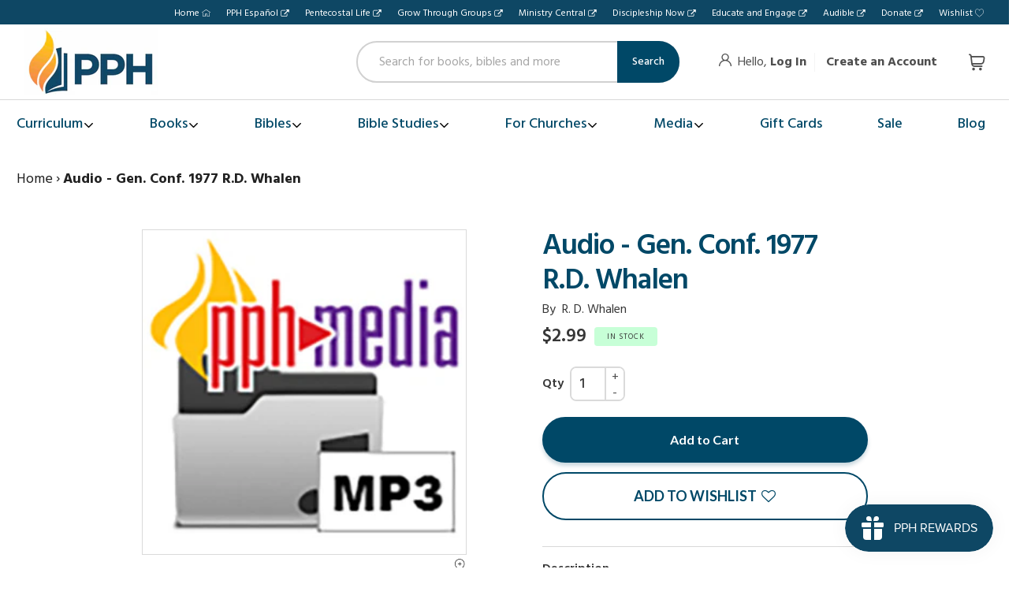

--- FILE ---
content_type: text/css
request_url: https://pentecostalpublishing.com/cdn/shop/t/79/assets/styles.scss.css?v=115766789915020927081750094440
body_size: 9059
content:
.container{max-width:1600px;padding-left:21px;padding-right:21px}@media all and (min-width: 1600px){.container{padding-left:80px;padding-right:80px}}.btn{padding:11px 24px;font-family:Lato,sans-serif;font-size:16px;font-weight:700;border-radius:25px;border-width:2px}.btn.btn-primary{background-color:#004867;border-color:#004867;color:#fff}.btn.btn-primary:not(:disabled):not(.disabled).active,.btn.btn-primary:not(:disabled):not(.disabled):active,.btn.btn-primary.hover,.btn.btn-primary:hover,.btn.btn-primary.focus,.btn.btn-primary:focus,.btn.btn-primary:not(:disabled):not(.disabled).active:focus,.btn.btn-primary:not(:disabled):not(.disabled):active:focus{background-color:#00364a;border-color:#00364a;box-shadow:0 4px 5px #0c4a654a}.btn.btn-primary,.btn.btn-primary:not(:disabled):not(.disabled).active:focus,.btn.btn-primary:not(:disabled):not(.disabled):active:focus{box-shadow:0 4px 5px #0c4a654a}.btn.btn-secondary{background-color:#fff;border-color:#004867;color:#004867}.btn.btn-secondary:not(:disabled):not(.disabled).active,.btn.btn-secondary:not(:disabled):not(.disabled):active,.btn.btn-secondary.hover,.btn.btn-secondary:hover,.btn.btn-secondary.focus,.btn.btn-secondary:focus,.btn.btn-secondary:not(:disabled):not(.disabled).active:focus,.btn.btn-secondary:not(:disabled):not(.disabled):active:focus{background-color:#004867;border-color:#004867;color:#fff}.btn.btn-secondary,.btn.btn-secondary:not(:disabled):not(.disabled).active:focus,.btn.btn-secondary:not(:disabled):not(.disabled):active:focus{box-shadow:none}.btn.btn-lg,.btn.btn-large{padding:15px 24px}.boost-sd__modal{display:none!important}.header__container{flex-direction:column}.header__container .site-header__search{padding:13px 0;background:#f0f4f7;width:100%}.header__container .site-header__search .search-header{position:relative;width:100%}.header__container .site-header__search input{border:0;box-shadow:none;-webkit-appearance:none;padding:0 85px 0 15px;font-family:Hind,sans-serif;width:100%;color:#444;font-size:15px;line-height:40px;border-radius:20px;box-shadow:0 2px 4px #0000;border:solid 1.5px #d1d1d1;background-color:#fff}.header__container .site-header__search input::-webkit-input-placeholder{color:#a6a6a6;font-size:15px;line-height:40px}.header__container .site-header__search input::-moz-placeholder{color:#a6a6a6;font-size:15px;line-height:40px}.header__container .site-header__search input:-ms-input-placeholder{color:#a6a6a6;font-size:15px;line-height:40px}.header__container .site-header__search input:-moz-placeholder{color:#a6a6a6;font-size:15px;line-height:40px}.header__container .site-header__search input:focus{outline:none}.header__container .site-header__search button{font-family:Hind,sans-serif;width:75px;border:0;border-radius:0 20px 20px 0;background:#004867;color:#fff;font-size:13px;font-weight:600;line-height:24px;text-align:center;padding:10px;box-sizing:border-box;position:absolute;right:0;top:0;bottom:0}.header__container .header__mobile-controls{display:flex;box-shadow:0 3px 5px #00000014}.header__container .header__mobile-controls a{color:#4e4e4e;text-decoration:none}.header__container .header__mobile-controls span.upci,.header__container .header__mobile-controls div.upci{font-size:25px;cursor:pointer}.header__container .header__mobile-controls .row{margin-left:-8px;margin-right:-8px}.header__container .header__mobile-controls .row>[class*=col-]{padding-left:8px;padding-right:8px}.header__container .header__mobile-hamburger{cursor:pointer}.header__container .header__mobile-logo{width:100px}.header__container .header__mobile-logo img{margin-top:5px;margin-bottom:10px;max-width:100%}.header__container .header__desktop-logo{display:none;flex-shrink:0;width:170px}.header__container .header__desktop-logo img{margin:0;max-width:100%}.header__container .header__desktop-ctas{display:none;flex-shrink:0}@media all and (min-width: 768px){.header__container{flex-direction:row;flex-wrap:wrap}.header__container .main__nav{order:2;flex-basis:100%;width:100%}.header__container .site-header__search{order:1;padding:5px 10px;background:#fff;position:relative;z-index:999}.header__container .site-header__search .search-header{flex-shrink:1;margin-left:auto;max-width:410px}.header__container .site-header__search input{padding:0 89px 0 27px;font-size:16px;line-height:50px;border-radius:27px}.header__container .site-header__search input::-webkit-input-placeholder{font-size:16px;line-height:50px}.header__container .site-header__search input::-moz-placeholder{font-size:16px;line-height:50px}.header__container .site-header__search input:-ms-input-placeholder{font-size:16px;line-height:50px}.header__container .site-header__search input:-moz-placeholder{font-size:16px;line-height:50px}.header__container .site-header__search input:focus{outline:none}.header__container .site-header__search button{width:79px;border-radius:0 27px 27px 0;font-size:14px;font-weight:500;line-height:30px;padding:10px}.header__container .header__mobile-controls{display:none}.header__container .header__desktop-logo,.header__container .header__desktop-ctas{display:block}}.h2--border{position:relative;margin-bottom:25px;font-family:Hind,sans-serif;font-size:35px;font-weight:600;line-height:1.2;color:#004867}.h2--border:after{content:"";position:absolute;bottom:-10px;left:0;width:42px;height:2px;background-color:#ffb100}@media all and (min-width: 992px){.h2--border{margin-bottom:35px;font-size:64px;line-height:1.1}}html,body{font-family:Hind,sans-serif;color:#4e4e4e;overflow-x:clip}html p a,html ol a,body p a,body ol a{color:#c92323;font-weight:700}html p a:hover,html ol a:hover,body p a:hover,body ol a:hover{text-decoration:underline;color:#c92323}html h2,body h2{margin:0 0 20px;color:#212121;font-size:36px;font-family:Hind,sans-serif;font-weight:400;line-height:115%;text-transform:none;letter-spacing:normal;letter-spacing:0}html h3,body h3{margin:0 0 20px;color:#212121;font-size:30px;font-family:Hind,sans-serif;font-weight:400;line-height:115%;text-transform:none;letter-spacing:normal;letter-spacing:0}.large-container{max-width:1770px}.header__wrapper .topnav__row{background:#0e4764;width:100%}.header__wrapper .topnav__row .top__links ul li{list-style-type:none;display:inline-block;position:relative;margin-right:-1px}.header__wrapper .topnav__row .top__links ul li:last-child{margin-right:0;border-right:0}.header__wrapper .topnav__row .top__links ul li a{color:#fff;font-size:12px;padding:8px 25px 3px 10px;display:block;position:relative;border-bottom:2px solid transparent}@media (max-width: 991px){.header__wrapper .topnav__row .top__links ul li a{font-size:10px;padding-right:15px}}.header__wrapper .topnav__row .top__links ul li a:hover{text-decoration:none;border-bottom:2px solid #ffffff;background:#34779a}.header__wrapper .topnav__row .top__links ul li a:after{content:"";height:11px;width:11px;position:absolute;right:11px;background:url(external_white.svg) no-repeat center center;background-size:contain;z-index:10;padding:5px;top:11px}@media (max-width: 991px){.header__wrapper .topnav__row .top__links ul li a:after{height:8px;width:8px;right:2px;top:9px}}.header__wrapper .topnav__row .top__links ul li .topbadge{margin:0 3px 0 5px;background:#fff!important;color:#310f0f!important}.header__wrapper .topnav__row .top__links ul li:first-child a:after{background:url(home_white.svg) no-repeat center center}.header__wrapper .topnav__row .top__links ul li:last-child a:after{background:url(heart_white.svg) no-repeat center center}.header__wrapper .header__row_logo_account{display:flex;align-items:center;justify-content:flex-end}.header__wrapper .site-header__menu{position:absolute;right:15px}.header__wrapper .site-header__menu .icon-hamburger{width:40px;height:40px}.header__wrapper .site-header__menu .icon-hamburger:hover{cursor:pointer}.header__wrapper .user__accounts li{font-size:16px;list-style-type:none;padding:0 10px;display:inline-block}.header__wrapper .user__accounts li a{color:#4e4e4e}.header__wrapper .user__accounts li a:hover{color:#f2141c;text-decoration:none}.header__wrapper .user__accounts li:first-child{border-right:1px solid #f4f4f4}.header__wrapper .site-header__cart{color:#4e4e4e;text-decoration:none;position:relative}.header__wrapper .site-header__cart span.upci,.header__wrapper .site-header__cart div.upci{font-size:21px;cursor:pointer}.header__wrapper .site-header__cart .cart__count{background:#ff7800;color:#fff;font-family:Hind,sans-serif;font-size:12px;border-radius:10px;z-index:99;padding:4px 6px;line-height:12px;position:absolute;right:-14px;top:-7px;min-width:20px;height:20px;text-align:center;font-weight:600}.header__wrapper .account___mobile:not(.clicked):after{display:none}.header__wrapper .account___mobile:after{position:absolute;background:#fff;height:12px;width:12px;content:"";transform:rotate(45deg) translate(-8.484px);border:1px solid #e4e4e4;bottom:-12px;left:50%;display:block;z-index:999999;border-bottom:0;border-right:0}.header__wrapper .cart__mobile{float:right;width:30px;max-width:50%;height:50px;position:relative}.header__wrapper .cart__mobile a.site-header__cart{position:unset}.header__wrapper .cart__mobile a.site-header__cart:before{height:auto;width:auto;top:5px;left:5px;right:5px;bottom:5px;display:block}.header__wrapper .cart__mobile a.site-header__cart .cart__count{font-size:10px;top:3px}.header__wrapper .account__mobile_dropdown{display:none;background:#fff;padding:20px;position:absolute;left:15px;right:15px;top:100%;margin:0;z-index:9999;border-radius:4px;border:1px solid #e4e4e4}.header__wrapper .main__nav{background:none}.header__wrapper .main__nav ul{margin:0;padding:0;display:flex;flex-direction:row;flex-wrap:wrap;justify-content:flex-start;align-items:stretch;align-content:stretch}.header__wrapper .main__nav ul li{list-style-type:none;padding:0;flex-grow:0;background-color:#fff}.header__wrapper .main__nav ul li a{display:block;padding:15px 15px 10px;font-weight:500;color:#004867;box-sizing:border-box;align-items:center;justify-content:flex-start;position:relative;text-align:center;font-size:18px;line-height:1.5}.header__wrapper .main__nav ul li a:hover{text-decoration:none}.header__wrapper .main__nav ul li a .top-level-link{border-bottom:2px solid rgba(255,255,255,0)}.header__wrapper .main__nav ul li a:hover .top-level-link{border-bottom:2px solid #0e4764}.header__wrapper .main__nav ul li .site-nav__dropdown{display:none;position:absolute;left:0;right:0;background:#fff;padding:25px 0;border-bottom:3px solid #e8e8e8;top:100%;z-index:999}.header__wrapper .main__nav ul li .site-nav__dropdown>.container{padding-left:0;padding-right:0;max-width:none}.header__wrapper .main__nav ul li .site-nav__dropdown a{padding-left:0;padding-right:0;color:#212121;font-size:16px;font-weight:400}.header__wrapper .main__nav ul li .site-nav__dropdown a.parent-link{font-size:14px;font-weight:600;letter-spacing:1px;color:#212121}.header__wrapper .main__nav ul li .site-nav__dropdown a.child-link{color:#6f6f6f}.header__wrapper .main__nav ul li .site-nav__dropdown a.child-link:hover{color:#282828}.header__wrapper .main__nav ul li .site-nav__dropdown ul{margin:0;padding:0}.header__wrapper .main__nav ul li .site-nav__dropdown ul li a{padding:5px 15px;border:none;font-weight:400;text-align:left;color:#fff}.header__wrapper .main__nav ul li .site-nav__dropdown ul li a:before{display:none}.header__wrapper .main__nav ul li .site-nav__dropdown ul li ul li{float:left;width:100%}.header__wrapper .main__nav ul li .site-nav__dropdown ul li ul li a{font-weight:400}.header__wrapper .main__nav ul li .site-nav__dropdown:before{background:#fff;left:-500px;top:0;bottom:0;content:"";position:absolute;box-shadow:0 7px 12px #cecece80;border-bottom:5px solid #e8e8e8;right:-500px;pointer-events:none}.header__wrapper .main__nav ul .featured{position:absolute;color:#fff;background:#2e2e2e;font-weight:600;font-size:12px;top:14px;left:14px}.header__wrapper .main__nav ul .featured-image:after{content:"";position:absolute;left:0;top:0;width:100%;height:100%;display:inline-block;opacity:.75;background:linear-gradient(to bottom,#0000 50%,#000)}.header__wrapper .main__nav ul .featured-title{position:absolute;color:#fff;font-size:16px;font-weight:600;letter-spacing:0;bottom:16px;left:18px;right:16px;text-align:left;z-index:999}.header__wrapper .main__nav ul .featured-arrow{width:53px;background-color:#f6a036}.header__wrapper .main__nav ul .featured-arrow-icon{font-size:20px;width:100%;left:0;text-align:center;bottom:20px}.header__wrapper .main__nav ul .upci.icon-arrow-external{transform:rotate(-30deg)}.header__wrapper .main__nav ul .square{width:100%;padding-bottom:100%;background-size:cover;background-position:center}.header__wrapper .main__nav ul .grid-link:before{display:block;padding-bottom:100%;height:0px;content:""}.header__wrapper .main__nav ul .grid-image{position:absolute;left:50%;top:50%;height:101%;transform:translate(-50%,-50%)}.header__wrapper .main__nav ul .grid-arrow{font-size:14px}.header__wrapper .main__nav ul .grid-title{font-weight:600;letter-spacing:0}@media all and (min-width: 768px){.header__wrapper .main__nav{border-top:1px solid #d8d8d8}.header__wrapper .main__nav ul.site-nav{margin-left:-14px;margin-right:-14px;flex-wrap:nowrap}.header__wrapper .main__nav ul.site-nav>li{display:flex;align-items:center}.header__wrapper .main__nav ul li a{padding:17px 14px 16px}}@media all and (min-width: 1200px){.header__wrapper .main__nav ul.site-nav{margin-left:-35px;margin-right:-35px}.header__wrapper .main__nav ul li a{padding:17px 35px 16px}}.mini__cart_wrapper{position:absolute;background:#fff;padding:10px 0 20px;border:1px solid #e4e4e4;right:0;top:100%;width:270px;z-index:99999;margin:0}.mini__cart_wrapper.desktop{display:none}@media only screen and (max-width: 767px){.mini__cart_wrapper.desktop{display:none!important}}.mini__cart_wrapper.mobile{display:none;right:7px}@media only screen and (min-width: 768px){.mini__cart_wrapper.mobile{display:none!important}}.mini__cart_wrapper .cart__row--ind{display:inline-block;width:100%;border-bottom:1px solid #e4e4e4;padding:10px 15px}.mini__cart_wrapper .cart__row--ind .item__image{display:block;width:20%;margin-right:5%;float:left}.mini__cart_wrapper .cart__row--ind .item__info{display:inline-block;width:75%}.mini__cart_wrapper .cart__row--ind .item__info .cart__product-title{font-weight:700;color:#000;margin:0;font-size:14px;line-height:1.2;display:block}.mini__cart_wrapper .cart__row--ind .item__info .qty__remove,.mini__cart_wrapper .cart__row--ind .item__info .item__subscription{font-size:13px;margin-bottom:3px}.mini__cart_wrapper .cart__row--ind .item__info .item__subscription{color:#c92323}.mini__cart_wrapper .cart__row--ind .item__info .item__price{display:block;width:100%;font-size:16px;color:#000;float:left;line-height:1;margin-top:2px}.mini__cart_wrapper .cart__row--ind .item__info .item__price br{display:none}.mini__cart_wrapper .cart__row--ind .item__info .item__price .original_price[style],.mini__cart_wrapper .cart__row--ind .item__info .item__price del{color:#9f9f9f;margin-right:6px}.mini__cart_wrapper .subtotal__wrapper{padding:10px 15px;color:#000;font-weight:700}.mini__cart_wrapper .subtotal__wrapper .cart-subtotal__title{float:left}.mini__cart_wrapper .subtotal__wrapper .cart-subtotal__price{float:right}.mini__cart_wrapper .btn-container{padding:0 15px}.mini__cart_wrapper .btn,.mini__cart_wrapper .continue_shopping{background:#72970f;border-radius:5px;color:#fff;font-weight:600;margin:10px 0;width:100%;padding:7px;letter-spacing:0;display:inline-block;text-align:center}.mini__cart_wrapper .btn:hover,.mini__cart_wrapper .continue_shopping:hover{background:#c92323;text-decoration:none}.mini__cart_wrapper a.go_to_view__cart{display:inline-block;width:100%;text-align:center;padding:7px;border-radius:5px;font-weight:600;border:2px solid #212121;color:#212121}.mini__cart_wrapper a.go_to_view__cart:hover{background:#212121;text-decoration:none;color:#fff}.mini__cart-items{max-height:400px;overflow:auto}.mini__cart-items.has-scroll+.subtotal__wrapper{box-shadow:0 -20px 50px #0000001a;position:relative}.mini__cart-items.has-scroll.at-bottom+.subtotal__wrapper{box-shadow:none}.site-header__cart.active .cart__{padding:12px 0}.site-header__cart.active:after{position:absolute;background:#fff;height:12px;width:12px;content:"";transform:rotate(45deg) translate(-8.484px);border:1px solid #e4e4e4;bottom:-12px;left:50%;display:block;z-index:999999;border-bottom:0;border-right:0}.mini__cart .cart-success{color:#72970f;position:relative;text-align:center;margin-bottom:10px;padding:5px 20px}.mini__cart .cart-success:before{content:"";display:block;width:calc(100% - 40px);height:1px;border-bottom:1px solid #72970f;position:absolute;bottom:0;left:20px}.mini__cart .cart-success .cart-success__check{display:inline-block;background:#72970f;color:#fff;width:20px;height:20px;border-radius:50%}.cart__page .continue__shopping{display:block;width:100%;color:#ff7800;font-style:italic;margin:15px 0}.cart__page form.cart{margin:50px 0}.cart__page form.cart .cart__row--heading{padding:25px;background:#f9f9f9;color:#4e4e4e;font-family:Hind,sans-serif;font-weight:700;letter-spacing:-.5px;display:inline-block;width:100%}.cart__page form.cart .cart__row--ind{padding:25px;display:inline-block;width:100%;border-bottom:1px solid #e4e4e4}.cart__page form.cart .cart__product-title{color:#000;font-weight:700}.cart__page form.cart .author_{color:#a3a3a3;font-size:14px}.cart__page form.cart .author_ span{color:#ff7800;font-style:italic}.cart__page form.cart .smartwishlist{font-size:11px!important;font-weight:600;margin:0;position:relative;text-transform:uppercase;line-height:1;cursor:pointer}.cart__page form.cart .smartwishlist.unbookmarked:before{content:"Save To Wishlist";position:relative;font-size:11px}.cart__page form.cart .smartwishlist.bookmarked:before{content:"Remove From Wishlist";position:relative;font-size:11px}.cart__page form.cart .smartwishlist span{display:none}.cart__page form.cart .cart__remove{margin:20px 0 0}.cart__page form.cart .cart__remove a{color:#c92323;text-transform:uppercase;margin:10px 0 0;font-size:12px;font-weight:600}.cart__page form.cart .cart__price,.cart__page form.cart .cart__final-price{color:#4e4e4e;font-size:22px}.cart__page form.cart .cart__price .original_price[style],.cart__page form.cart .cart__final-price .original_price[style]{display:block;color:#9f9f9f}.cart__page form.cart .cart__price br,.cart__page form.cart .cart__final-price br{display:none}.cart__page form.cart .cart__price .higher_price{text-decoration:line-through;display:block;color:#9f9f9f}.cart__page form.cart .cart__price .sale_price,.cart__page form.cart .cart__price .discounted_price{color:#c92323}.cart__page form.cart label.cart__qty-label{font-size:14px}.cart__page form.cart .cart__qty-input{border:1px solid #e4e4e4;border-radius:5px;padding:5px;-webkit-appearance:none;outline:none;width:50px}.cart__page .alert.hulkapps-reminder-msg{font-size:14px;color:#fd0000;border:1px solid #fd0000;margin:10px 0 0;background:#ffe4e4;padding:5px 10px}.cart__page .cart-subtotal-wrapper{float:right;width:40%;padding-right:25px;margin:25px 0}.cart__page .cart-subtotal-wrapper .cart-subtotal__title{float:left;font-size:24px;font-weight:700;color:#000}.cart__page .cart-subtotal-wrapper .original-discount{text-align:right}.cart__page .cart-subtotal-wrapper .cart-subtotal__price{font-size:24px;font-weight:700;color:#000}.cart__page .cart-subtotal-wrapper .cart-subtotal__price.cart-subtotal__original-price{text-decoration:line-through!important}.cart__page .cart-subtotal-wrapper .hulkapps-cart-total,.cart__page .cart-subtotal-wrapper .cart-subtotal__final-price{font-size:24px;font-weight:700;color:#c92323;margin-left:15px}.cart__page .cart-subtotal-wrapper .hulkapps-cart-total+.cart-subtotal__final-price{display:none}.cart__page .cart-subtotal-wrapper .taxes_blurb{color:#4e4e4e;letter-spacing:-.5px;float:right;width:100%;text-align:right;margin:10px 0}.cart__page .cart-subtotal-wrapper .buttons__wrapper{float:right;text-align:right;margin:25px 0}.cart__page .cart-subtotal-wrapper .buttons__wrapper .cart__submit-controls{display:inline-block}.cart__page .cart-subtotal-wrapper .buttons__wrapper .cart__submit-controls a{margin-right:10px}.cart__page .cart-subtotal-wrapper .buttons__wrapper .cart__submit-controls a.continue__shopping{background:#fff;color:#4e4e4e;font-size:18px;border:1px solid #4e4e4e;padding:10px 20px;font-style:normal;display:inline}.cart__page .cart-subtotal-wrapper .buttons__wrapper .cart__submit{background:#c92323;color:#fff;font-size:18px;border:1px solid #c92323;padding:10px 20px;display:inline-block}.cart__page .cart-empty{min-height:250px;text-align:center;display:flex;align-items:center;justify-content:center;flex-direction:column}.cart__page .cart-empty .continue_shopping{background:#72970f;border-radius:5px;color:#fff;font-weight:600;margin:10px 0;width:auto;padding:7px 15px;letter-spacing:0;text-align:center}.cart__page .cart-empty .continue_shopping:hover{background:#c92323;text-decoration:none}.cart__page .cart-empty .empty_cart_text{display:inline-block;width:100%;margin:0 0 25px}.subpage__wrapper .bundled-product-property{font-size:14px}.subpage__wrapper .bundled-product-property a{color:#4e4e4e;text-decoration:underline;font-weight:400}.subpage__wrapper .bundled-product-property a:hover,.subpage__wrapper .bundled-product-property a:focus{color:#000}.cart__subscription{margin-top:10px;color:#c92323;font-size:14px}.subscription-upsell{margin-top:15px}.subscription-upsell__label{font-size:14px;margin:0;display:block}.subscription-upsell__select{font-size:14px;padding-top:5px;padding-bottom:5px;padding-left:8px;max-width:100%;border-radius:5px;border:2px solid #ffc00f}@media screen and (max-width: 767px){.bc-sf-filter-product-item .subscription-upsell__select{width:100%}}.related__items{margin:25px 0 60px;padding:25px 45px;border:1px solid #e4e4e4;border-radius:5px;background:linear-gradient(90deg,#fefefe80,#f7f7f7)}.related__items .pdctCarousel_Main{margin-bottom:25px}.related__items .pdctCarousel_Main_Title{margin:15px 0 35px}.related__items .swiper-slide{background:#fff;height:auto}.free__shipping_block{background:#000;color:#fff;text-align:center;font-size:18px;letter-spacing:2px;padding:5px;margin:0}.free__shipping_block .free__shipping_icon{background:url(delivery-truck.svg) no-repeat center center;height:28px;width:28px;background:contain;display:inline-block;margin:0 5px -7px 0}.free__shipping_block .free__shipping_text{display:inline-block}.free__shipping_block .free__shipping_text p{margin:0}.author__spotlight_wrapper{margin:25px 0 60px;padding:25px 0;border:1px solid #e4e4e4;border-radius:5px;background:linear-gradient(90deg,#fefefe,#e7e7e7)}.author__spotlight_wrapper .spotlight__label{padding:13px 20px 11px;float:right;border-top-left-radius:5px;border-bottom-left-radius:5px;color:#fff;text-transform:uppercase;font-weight:700;font-size:18px;background:#ff7800}.author__spotlight_wrapper .spotlight__content{display:inline-block;width:100%;padding:80px 15%;margin-top:-80px}.author__spotlight_wrapper .spotlight__content h2{color:#212121;font-size:36px;letter-spacing:0;line-height:42px;font-weight:700!important;font-family:Hind,sans-serif;text-transform:none}.author__spotlight_wrapper .spotlight__content .spotlight__text p{color:#212121;font-size:18px;line-height:27px;letter-spacing:-1px}.author__spotlight_wrapper .products__wrappper{display:flex;justify-content:center}.author__spotlight_wrapper .product__wrapper{border:1px solid #e4e4e4;border-radius:5px;background:#fff;padding:20px 35px;display:inline-block;width:20%;margin:0 2%}.author__spotlight_wrapper .product__wrapper img{margin:0 0 15px}.author__spotlight_wrapper .product__wrapper a .product__title{font-size:16px;font-weight:700;color:#000;margin:0 0 5px}.author__spotlight_wrapper .product__wrapper a:hover{text-decoration:none}.author__spotlight_wrapper .product__wrapper .product__price{margin:0 0 5px;color:#d10c14;font-size:22px;font-family:Hind,sans-serif;font-weight:400;line-height:150%;text-transform:none;letter-spacing:normal}.author__spotlight_wrapper .product__wrapper .product__price span{display:inline-block;margin-right:5px;color:#9f9f9f;text-decoration:line-through}.author__spotlight_wrapper .product__wrapper .product__button{display:inline-block;margin-bottom:15px;padding:5px 20px 3px;max-width:100%;width:125px;position:relative;border-radius:5px;border:2px solid #ffc00f;background:#fff;color:#212121;font-size:14px;font-family:Hind,sans-serif;font-weight:500;line-height:20px;text-decoration:none;text-align:center;cursor:pointer}.author__spotlight_wrapper .product__wrapper .product__button:hover{background:#d10c14;border-color:#d10c14;color:#fff}.author__spotlight_wrapper .shop__now_row{margin:30px 0 15px;text-align:center;width:100%;display:inline-block}.author__spotlight_wrapper .shop__now_row .btn-gray{padding:10px 25px;color:#212121;font-size:18px;min-width:150px;border-radius:5px;display:inline-block;background:#e1e1e1}.author__spotlight_wrapper .shop__now_row .btn-gray:hover{background:#ffc00f}.author__spotlight_wrapper .shop__now_row .btn-gray:after{display:inline-block;margin-left:6px;width:0px;height:0px;border-top:5px solid transparent;border-bottom:5px solid transparent;border-left:4px solid #212121;content:""}.shop__by_collection{background:#f8f8f8;padding:50px 0;text-align:center}.shop__by_collection .collections__cards__wrapper h2{font-size:36px;font-family:Hind,sans-serif;font-weight:400;line-height:115%;text-transform:none;letter-spacing:normal;text-align:center}.shop__by_collection .collections__cards__wrapper .collections__card__wrapper{display:flex;justify-content:center}.shop__by_collection .collections__cards__wrapper .collections__card__wrapper .collections__card{box-sizing:border-box;border-radius:5px;border:1px solid #e4e4e4;background:#fff;margin:0 1%;width:30%;display:inline-block;text-align:left}.shop__by_collection .collections__cards__wrapper .collections__card__wrapper .collections__card .collections__card_image{background-size:cover!important;height:200px;border-top-left-radius:5px;border-top-right-radius:5px}.shop__by_collection .collections__cards__wrapper .collections__card__wrapper .collections__card .colleciton__card_content{padding:25px}.shop__by_collection .collections__cards__wrapper .collections__card__wrapper .collections__card .colleciton__card_content .collections__title{font-size:32px;font-family:Hind,sans-serif;font-weight:400;line-height:115%;text-transform:none;letter-spacing:normal;margin-bottom:10px}.shop__by_collection .collections__cards__wrapper .collections__card__wrapper .collections__card .colleciton__card_content .collections__summary{font-size:18px;color:#212121;line-height:150%}.shop__by_collection .collections__cards__wrapper .collections__card__wrapper .collections__card .colleciton__card_content a{display:inline-block;margin-bottom:15px;padding:8px 20px 6px;max-width:100%;border-radius:5px;border:2px solid #ffc00f;background:#fff;color:#212121;font-size:18px;font-family:Hind,sans-serif;font-weight:500;line-height:20px;text-decoration:none;text-align:center;cursor:pointer}.shop__by_collection .collections__cards__wrapper .collections__card__wrapper .collections__card .colleciton__card_content a:after{display:inline-block;margin-left:6px;width:0px;height:0px;border-top:5px solid transparent;border-bottom:5px solid transparent;border-left:4px solid #212121;content:""}.shop__by_collection .collections__cards__wrapper .collections__card__wrapper .collections__card .colleciton__card_content a:hover{background:#d10c14;border-color:#d10c14;color:#fff}.shop__by_collection .collections__cards__wrapper .collections__card__wrapper .collections__card .colleciton__card_content a:hover:after{border-top:5px solid transparent;border-bottom:5px solid transparent;border-left:4px solid #ffffff}.shop__by_collection .collections__cards__wrapper a.shop__all{display:inline-block;margin-top:50px;padding:13px 20px;min-width:190px;max-width:100%;border-radius:5px;background:#e1e1e1;color:#212121;font-size:18px;font-family:Hind,sans-serif;font-weight:500;line-height:22px;text-decoration:none;text-align:center;cursor:pointer}.shop__by_collection .collections__cards__wrapper a.shop__all:hover{background:#ffc00f}.shop__by_collection .collections__cards__wrapper a.shop__all:after{display:inline-block;margin-left:6px;width:0px;height:0px;border-top:5px solid transparent;border-bottom:5px solid transparent;border-left:4px solid #212121;content:""}.collection__list{padding:50px 0}.collection__list .collections__card__wrapper{height:100%;display:flex}.collection__list .collections__card__wrapper .collections__card{box-sizing:border-box;border-radius:5px;border:1px solid #e4e4e4;background:#fff;display:inline-block;text-align:left;margin:0 0 30px;width:100%}.collection__list .collections__card__wrapper .collections__card .collections__card_image{background-size:cover!important;height:200px;border-top-left-radius:5px;border-top-right-radius:5px}.collection__list .collections__card__wrapper .collections__card .colleciton__card_content{padding:25px}.collection__list .collections__card__wrapper .collections__card .colleciton__card_content .collections__title{font-size:32px;font-family:Hind,sans-serif;font-weight:400;line-height:115%;text-transform:none;letter-spacing:normal;margin-bottom:10px}.collection__list .collections__card__wrapper .collections__card .colleciton__card_content .collections__summary{font-size:18px;color:#212121;line-height:150%}.collection__list .collections__card__wrapper .collections__card .colleciton__card_content a{display:inline-block;margin-bottom:15px;padding:8px 20px 6px;max-width:100%;border-radius:5px;border:2px solid #ffc00f;background:#fff;color:#212121;font-size:18px;font-family:Hind,sans-serif;font-weight:500;line-height:20px;text-decoration:none;text-align:center;cursor:pointer}.collection__list .collections__card__wrapper .collections__card .colleciton__card_content a:after{display:inline-block;margin-left:6px;width:0px;height:0px;border-top:5px solid transparent;border-bottom:5px solid transparent;border-left:4px solid #212121;content:""}.collection__list .collections__card__wrapper .collections__card .colleciton__card_content a:hover{background:#d10c14;border-color:#d10c14;color:#fff}.collection__list .collections__card__wrapper .collections__card .colleciton__card_content a:hover:after{border-top:5px solid transparent;border-bottom:5px solid transparent;border-left:4px solid #ffffff}.collection__list a.shop__all{display:inline-block;margin-top:50px;padding:13px 20px;min-width:190px;max-width:100%;border-radius:5px;background:#e1e1e1;color:#212121;font-size:18px;font-family:Hind,sans-serif;font-weight:500;line-height:22px;text-decoration:none;text-align:center;cursor:pointer}.collection__list a.shop__all:hover{background:#ffc00f}.collection__list a.shop__all:after{display:inline-block;margin-left:6px;width:0px;height:0px;border-top:5px solid transparent;border-bottom:5px solid transparent;border-left:4px solid #212121;content:""}.subpage__wrapper{margin:30px 0;min-height:500px}.subpage__wrapper h1{font-size:42px;font-family:Hind,sans-serif;font-weight:400;line-height:115%}.subpage__wrapper a{color:#c92323;font-weight:700}.subpage__wrapper a:hover{text-decoration:underline;color:#c92323}.subpage__wrapper a.bc-sf-filter-product-item-title{color:#000}.wishlistpage{margin:30px 0;min-height:500px}.wishlistpage #sw_preloader{display:none}.wishlistpage .alert.alert-info.sw-login-notification,.wishlistpage .alert.alert-info.empty-wishlist{background:none;border:none;padding:100px;color:#212121!important}.wishlistpage .allbuttons{text-align:right}.wishlistpage a.btn{display:inline-block;padding:7px 15px;border-radius:5px;font-size:16px;margin:15px 0;font-family:Hind,sans-serif;font-weight:500;line-height:20px;text-decoration:none;text-align:center;border:none}.wishlistpage a.btn.btn-info.sharebutton{background:#fff!important;color:#212121;box-shadow:inset 0 0 0 2px #212121}.wishlistpage a.btn.btn-info.sharebutton:hover{background:#212121!important;color:#fff}.wishlistpage a.btn.btn-warning.removebutton,.wishlistpage a.btn.btn-warning.removebutton:hover{background:#d10c14;color:#fff}.wishlistpage a.btn.btn-primary.addbutton{background:#ffc00f;color:#212121}.wishlistpage a.btn.btn-primary.addbutton:hover{background:#d10c14;color:#fff}.wishlistpage .products{margin:30px 0}.wishlistpage .products .row{display:flex!important;flex-wrap:wrap}.wishlistpage .products .row .col-md-4.col-sm-4{padding-bottom:30px}.wishlistpage .products .product{position:relative;padding:0;border:1px solid #e4e4e4;border-radius:5px;margin-bottom:0;height:100%}.wishlistpage .products .product:hover .image img{transform:none}.wishlistpage .products .product .image{background:#fff;background:-moz-linear-gradient(top,white 50%,#f8f8f8 100%);background:-webkit-linear-gradient(top,white 50%,#f8f8f8 100%);background:linear-gradient(to bottom,#fff 50%,#f8f8f8);padding:15px 0}.wishlistpage .products .product h3.product_title{display:block;font-size:16px;font-weight:400;text-transform:none;font-family:Hind,sans-serif;font-weight:700;text-decoration:none;line-height:150%;color:#000;height:auto}.wishlistpage .products .product img.img-responsive.image1{height:120px}.wishlistpage .products .product p{margin:0}.wishlistpage .products .product .price{font-size:22px;color:#d10c14;margin-bottom:14px;line-height:150%}.wishlistpage .products .product .buttons{padding:0 20px}.wishlistpage .products .product .buttons a.btn{padding:7px 10px}.wishlistpage .products .product .buttons a.btn i{margin-left:0}.registration__form_wrapper input[type=text],.registration__form_wrapper input[type=email],.registration__form_wrapper input[type=password],.registration__form_wrapper select,.registration__form_wrapper .radio-group{-webkit-appearance:none;padding:10px;font-family:Hind,sans-serif;box-shadow:none;border:1px solid #e4e4e4;border-radius:5px;width:100%}.registration__form_wrapper label{font-weight:700;width:100%}.registration__form_wrapper label.label--normal-weight{font-weight:400;cursor:pointer}.registration__form_wrapper .label{font-weight:700;margin-bottom:.5rem}.registration__form_wrapper .radio-group label:last-child{margin-bottom:0}.registration__form_wrapper input.input--error,.registration__form_wrapper select.input--error,.registration__form_wrapper .radio-group.input--error{border:2px solid #d10c14}.registration__form_wrapper sup,.registration__form_wrapper .input-error-message{color:#d10c14}.registration__form_wrapper input.btn{display:block;padding:14px 10px;border-radius:5px;background:#ffc00f;color:#212121;font-size:20px;margin:35px 0;font-family:Hind,sans-serif;font-weight:500;line-height:20px;text-decoration:none;text-align:center;width:200px}.registration__form_wrapper input.btn:hover{background:#d10c14;color:#fff}#church-name-field{padding-left:18px}.shopify-challenge__container{margin:80px auto!important;text-align:center}.shopify-challenge__container .shopify-challenge__message{font-size:18px;font-weight:700}.shopify-challenge__container .shopify-challenge__button.btn{display:inline-block;padding:14px 10px;border-radius:5px;background:#ffc00f;color:#212121;font-size:20px;margin:35px 0;font-family:Hind,sans-serif;font-weight:500;line-height:20px;text-decoration:none;text-align:center;width:200px}.shopify-challenge__container .shopify-challenge__button.btn:hover{background:#d10c14;color:#fff}.left__sub_nav{margin:0;padding:0}@media screen and (max-width: 767px){.left__sub_nav{margin-bottom:30px}}.left__sub_nav li{list-style-type:none;margin:0 0 10px;padding-left:10px;position:relative}.left__sub_nav li a{color:#212121;font-size:16px;font-family:Hind,sans-serif;line-height:100%}.left__sub_nav li a.current{text-decoration:underline;color:#c92323}.btn:focus{box-shadow:none}.btn-sm{display:block;padding:7px 15px;border-radius:5px;background:#ffc00f;color:#212121;font-size:16px;margin:15px 0;font-family:Hind,sans-serif;font-weight:500;line-height:20px;text-decoration:none;text-align:center;width:100px}.btn-sm:hover{background:#d10c14;color:#fff}.btn-cancel{background:#e1e1e1}.btn-cancel:hover,.btn-cancel:focus{background:#ccc}.AddToCart,.sub-atc-selector{position:relative}.AddToCart.add-success,.sub-atc-selector.add-success{background:#fabd1c!important;border-color:#fabd1c!important;color:#fff!important}.AddToCart.add-success .btn-icon,.sub-atc-selector .btn-icon{display:block;position:absolute;top:50%!important;left:50%!important;right:unset!important;transform:translate(-50%,-50%)!important;z-index:1;width:auto!important;height:auto!important}.AddToCart.add-success .btn-icon .icon-spinner,.sub-atc-selector .btn-icon .icon-spinner{display:inline-block}.add-success .btn-plus-icon,[data-hide-recharge] .rc_widget__option{display:none!important}.sub-flag{font-size:13px;color:#d10c14;font-weight:700;text-transform:uppercase}.AddToCart+.sub-flag{margin-top:5px}.address__wrapper{font-size:14px;padding:15px 0;border-top:1px solid #d4d4d4}.address__wrapper p{margin:0 0 5px}.address__wrapper .list--inline{margin:15px 0;padding:0;display:inline-block;text-align:center;width:100%}.address__wrapper .list--inline li{list-style-type:none;margin-left:20px;padding:0;display:inline-block}.address__wrapper .list--inline li:first-child{margin:0}.address__wrapper .list--inline li .btn.edit__form{padding:7px 10px 4px;border-radius:5px;background:#fff;border:2px solid #d4d4d4;color:#212121;font-size:16px;margin:15px 0;font-family:Hind,sans-serif;font-weight:500;line-height:20px;text-decoration:none;text-align:center}.address__wrapper .list--inline li .btn.edit__form:hover{background:#d4d4d4;color:#212121}.address__wrapper .list--inline li .btn.address-delete{padding:7px 10px 4px;border-radius:5px;background:#d10c14;border:2px solid #d10c14;color:#fff;font-size:16px;margin:15px 0;font-family:Hind,sans-serif;font-weight:500;line-height:20px;text-decoration:none;text-align:center}.address__wrapper .list--inline li .btn.address-delete:hover{color:#d10c14;background:#fff}.reset__password .recover__label{font-weight:700;float:left;margin-right:15px;line-height:45px}.reset__password input.recover__email{-webkit-appearance:none;padding:10px;font-family:Hind,sans-serif;box-shadow:none;border:1px solid #e4e4e4;border-radius:5px;min-width:300px}.empty-page-content{padding:125px 0 0;font-size:18px}.bordered_box{border:1px solid #d4d4d4;border-radius:5px;padding:25px;margin:0 0 25px}.bordered_box .form input[type=text],.bordered_box .form input[type=email],.bordered_box .form input[type=tel],.bordered_box .form input[type=password],.bordered_box .form select{-webkit-appearance:none;padding:10px;font-family:Hind,sans-serif;box-shadow:none;border:1px solid #e4e4e4;border-radius:5px;width:100%}.bordered_box .form label{font-weight:700;width:100%}.bordered_box .form label.checkbox__set_default{width:auto;margin-right:10px}.bordered_box .form input.btn{display:block;padding:12px;border-radius:5px;background:#ffc00f;color:#212121;font-size:16px;margin:15px 0;font-family:Hind,sans-serif;font-weight:900;line-height:18px;text-decoration:none;text-align:center;width:auto;float:left}.bordered_box .form input.btn:hover{background:#d10c14;color:#fff}.bordered_box .form .address-edit-toggle,.bordered_box .form .add_cancel_link{float:left;display:block;margin-left:15px;line-height:75px;cursor:pointer}.bordered_box .pagination .page{padding:6px 12px 5px;border:1px solid #d4d4d4;border-radius:5px;margin:0 2px;display:block;line-height:14px}.bordered_box .pagination .page a{font-weight:400;color:#4e4e4e}.bordered_box .pagination .page a:hover{text-decoration:none}.bordered_box .pagination .page.current{font-weight:700}.bordered_box .pagination .prev,.bordered_box .pagination .next{padding-top:3px}.bordered_box .form-message--error{color:#f2141c}.bordered_box .form-message--error .form-message__title{margin:0 0 5px;padding:0}.bordered_box .form-message--error .errors ul{margin:0;padding:0}.bordered_box .form-message--error .errors ul li{list-style-type:none}.welcome__bar{font-size:18px;margin:10px 0 25px}.responsive-table{margin:0 0 25px}.responsive-table thead tr{padding:10px 0}.responsive-table th{background:#222;color:#fff}.responsive-table th,.responsive-table td{padding:5px 10px;position:relative}.responsive-table tr:nth-child(2n){background:#f3f3f3}.responsive-table td.order_number_td{padding-left:15px}.responsive-table .download_icon{height:12px;width:12px;background:url(download.svg) no-repeat center center;background-size:100%;position:absolute;left:9px;top:15px}.login__create_account_wrapper .bordered_box{height:100%}.login__create_account_wrapper .btn-centered{text-align:center}.login__create_account_wrapper .btn-centered .btn{display:inline-block!important;margin-right:0!important}.login__create_account_wrapper .btn-centered .forgot__pass_lnk,.login__create_account_wrapper .btn-centered .cancel__psw_reset{display:inline-block;width:100%;color:#212121;text-decoration:underline}.login__create_account_wrapper .btn-centered .btn{display:block;padding:12px 20px;border-radius:5px;background:#ffc00f;color:#212121;font-size:16px;margin:15px 0;font-family:Hind,sans-serif;font-weight:900;line-height:18px;text-decoration:none;text-align:center;min-width:120px}.login__create_account_wrapper .btn-centered .btn:hover{background:#d10c14;color:#fff}.faq_wrapper h2.section_title{flex-basis:100%;margin:30px 0 15px;font-size:22px;font-family:Hind,sans-serif;font-weight:700;line-height:100%;text-transform:none;letter-spacing:normal;text-align:left}.faq_wrapper .faq_accordion__question{padding-left:20px;position:relative;cursor:pointer;color:#212121}.faq_wrapper .faq_accordion__question:before{content:"+";position:absolute;left:0;top:0;font-size:26px;font-weight:400;color:#ffc00f;line-height:18px}.faq_wrapper .faq_accordion__block{padding-left:25px}.faq_wrapper .faq_accordion__question.active{color:#c13136}.faq_wrapper .faq_accordion__question.active:before{content:"-";color:#c13136}.faq_wrapper .faq_accordion__block_answer{display:none;padding-left:20px}.events__wrapper{margin:50px 0 25px}.events__wrapper h2.section_title{font-size:36px;font-family:Hind,sans-serif;font-weight:400;line-height:115%;text-transform:none;letter-spacing:normal;text-align:center}.events__wrapper .event_wrapper{margin:0 0 25px}.events__wrapper .event_wrapper .event_image{height:140px;width:100%;background-size:cover!important;border-radius:5px;border:1px solid #e4e4e4;margin-bottom:10px}.events__wrapper .event_wrapper .event_info{border-radius:5px;border:1px solid #e4e4e4;padding:15px;position:relative}.events__wrapper .event_wrapper .event_info:before{position:absolute;background:#fff;height:25px;width:25px;content:"";transform:rotate(45deg);border:1px solid #e4e4e4;top:-13px;left:15px;display:block;z-index:999999;border-bottom:0;border-right:0}.events__wrapper .event_wrapper .event_info h3.event_title{font-family:Hind,sans-serif;font-weight:900;font-size:18px;line-height:24px;letter-spacing:0;text-transform:none;margin:0 0 10px}.events__wrapper .event_wrapper .event_info .event_summary_link{font-size:16px;letter-spacing:-1px;margin:25px 0 0;clear:left}.events__wrapper .event_wrapper .event_info .event_summary_link a{display:block;width:100%;margin:10px 0;color:#ff7800;font-style:italic;font-weight:400}.event_date_location{float:left;width:100%}.event_date_location .date{padding-left:20px;letter-spacing:-1px;float:left;position:relative;margin-right:10px}.event_date_location .date:before{width:16px;height:16px;background:url(calendar.svg) no-repeat center left;background-size:contain;position:absolute;content:"";left:0;top:2px}.event_date_location .location{padding-left:17px;letter-spacing:-1px;float:left;position:relative}.event_date_location .location:before{width:16px;height:16px;background:url(pin.svg) no-repeat center left;background-size:contain;position:absolute;content:"";left:0;top:2px}.links__tc .image__wrapper img{width:100%}.links__tc .links_tc_wrapper h3{margin-top:25px}.links__tc .links_tc_wrapper a:hover h3{color:#c92323}.content__configurations .content__block{margin-bottom:15px}.subscription__col .shopify-section{padding:25px 0;display:flex;align-items:center;justify-content:center;height:100%}.subscription__box{justify-content:center;display:flex;padding:12%;background:#fff;border:1px solid #e4e4e4;border-radius:5px;box-shadow:0 0 40px #0000001a;text-align:center}.subscription__box h2{font-size:24px;font-family:Hind,sans-serif;font-weight:900;margin:0 0 30px;color:#212121}.subscription__box .subscription__text{font-size:18px;line-height:27px;color:#212121;margin:0 0 50px}.subscription__box input{padding:10px;width:100%;border:1px solid #e4e4e4;border-radius:5px;box-shadow:none;-webkit-appearance:none}.subscription__box input:focus{outline:none}.subscription__box .btn-lg.newsletter__submit{margin:15px 0 0;display:inline-block;padding:14px 30px;max-width:100%;border-radius:5px;background:#ffc00f;color:#212121;font-size:18px;font-family:Hind,sans-serif;font-weight:500;line-height:20px;text-decoration:none;text-align:center}.subscription__box .input-error-message{font-weight:700;margin:15px 0 0;color:#f2141c;display:block}.subscription__box .form-message--success{margin:0 0 30px;color:#72970f}.event_detail .event_image{height:200px;width:100%;background-size:cover!important;border-radius:5px;border:1px solid #e4e4e4;margin-bottom:10px}.event_detail .event_date_location{margin:0 0 15px}.event_detail .event__content .article__title{margin:0 0 5px}.event_detail .event_detail_footer{margin-top:55px}.footer__wrapper{background:#004867;color:#fff}.footer__wrapper .footer__push_in{padding:38px 40px 16px}.footer__wrapper .site-header__logo-image{display:block;margin-bottom:58px}.footer__wrapper .site-header__logo-image img{width:210px;max-width:100%}.footer__wrapper a{color:#fff}.footer__wrapper .footer__top h4{font-weight:600;font-size:20px;text-align:left;text-transform:none;line-height:1.6;letter-spacing:0;margin:0 0 10px;color:#fff}.footer__wrapper .footer__top ul{margin:0;padding:0}.footer__wrapper .footer__top ul li{list-style-type:none;text-align:left;margin:0}.footer__wrapper .footer__top ul li a{display:inline-block;padding:6px 0;font-size:16px;color:#fff;line-height:1.5}.footer__wrapper .footer__top ul li a:hover{color:#ffc00f;text-decoration:none}.footer__wrapper .footer__menu{margin-bottom:43px}.footer__wrapper .footer__bottom{padding:0;background:#00405b}.footer__wrapper .footer__bottom .copyright__{padding-top:4px;padding-bottom:12px;color:#ffffffa6;font-size:16px;line-height:27px;font-weight:500}.footer__wrapper .footer__bottom ul{display:flex;justify-content:flex-start;align-content:center;margin:0 -13px;padding:0}.footer__wrapper .footer__bottom ul li{list-style-type:none;display:flex;justify-content:center;align-content:center;margin:0 0 26px;padding:0 13px}.footer__wrapper .footer__bottom ul li a{display:block;color:#fff;text-decoration:none;font-size:44px}@media all and (min-width: 768px){.footer__wrapper .footer__push_in{padding:38px 0 52px}.footer__wrapper .footer__top h4{margin:0 0 15px}.footer__wrapper .footer__menu{margin-bottom:43px}.footer__wrapper .footer__bottom .footer__push_in{padding:18px 0}.footer__wrapper .footer__bottom .copyright__{padding:0}.footer__wrapper .footer__bottom ul{justify-content:flex-end;align-items:center;margin:0 -9px}.footer__wrapper .footer__bottom ul li{margin:0;padding:0 9px}.footer__wrapper .footer__bottom ul li a{font-size:31px}}@media (max-width: 992px){.author__spotlight_wrapper .spotlight__content{margin-top:-50px}.author__spotlight_wrapper .products__wrappper{display:inline-block;width:100%;justify-content:center}.author__spotlight_wrapper .products__wrappper .product__wrapper{width:250px;display:inline-block;margin:15px 10px}.cart__page .cart-subtotal-wrapper{width:60%}.shop__by_collection .collections__cards__wrapper .collections__card__wrapper{display:inline-block;width:100%}.shop__by_collection .collections__cards__wrapper .collections__card__wrapper .collections__card{width:96%;display:inline-block;margin:15px 2%}}@media (min-width: 768px){.overlay{position:fixed;width:100%;height:100%;top:0;left:0;right:0;bottom:0;background-color:#00000080;z-index:5;cursor:pointer;display:none}body.active .overlay{display:block}.header__wrapper{position:relative;z-index:10}.header__wrapper .main__nav{display:block!important;position:relative;background:#fff}.header__wrapper .main__nav ul li.open .subpage__wrapper{background-color:#00000080;opacity:.5;filter:brightness(.5)}.header__wrapper .main__nav ul li.open .site-nav__dropdown{display:block!important}.header__wrapper .main__nav ul li.open .site-nav__dropdown ul{display:flex!important;flex-wrap:wrap!important;justify-content:left}.header__wrapper .main__nav ul li.open .site-nav__dropdown ul li{flex:0 0 25%;padding:4px 0}.header__wrapper .main__nav ul li.open .site-nav__dropdown ul li a:after{display:none}.header__wrapper .main__nav ul li.open .site-nav__dropdown ul li a:hover{color:#000}.header__wrapper .main__nav ul li.open .site-nav__dropdown ul li a:hover span{position:relative}.header__wrapper .main__nav ul li.open .site-nav__dropdown ul li a:hover span:before{position:absolute;left:0;right:0;bottom:0;background:#ffc00d;content:"";height:3px}.header__wrapper .main__nav ul li a svg{display:none}.header__wrapper .main__nav .wishlist_lnk{display:none}}@media (min-width: 992px){.header__wrapper .main__nav ul li a.site-nav__link--main{display:flex;gap:6px}.header__wrapper .main__nav ul li a.site-nav__link--main svg{display:block;width:15px;height:15px}.header__wrapper .main__nav ul li.open a.site-nav__link--main svg{transform:rotate(-180deg)}}@media (max-width: 767px){.header__wrapper .main__nav{display:none;background:none;margin:25px 0 0}.header__wrapper .open{display:block}.header__wrapper .logo__mobile_btn{display:flex;align-items:center;justify-content:flex-start}.header__wrapper .main__nav nav{background:#ffc00f;box-shadow:0 0 10px #dadada}.header__wrapper .main__nav .sub__trigger{background:url(angle-down.svg) no-repeat center 10px;background-size:contain;position:absolute;right:10px;top:0;bottom:0;width:30px;z-index:999}.header__wrapper .main__nav .sub__trigger.open{background:url(angle-up.svg) no-repeat center 10px;background-size:contain}.header__wrapper .main__nav ul li{width:100%;position:relative;border-top:1px solid #4e4e4e}.header__wrapper .main__nav ul li:first-child{border:none}.header__wrapper .main__nav ul li a:before{display:none}.header__wrapper .main__nav ul li a:hover{border-color:#ffc00f}.header__wrapper .main__nav ul li span{display:block}.header__wrapper .main__nav ul li .site-nav__dropdown{position:relative;background:#fff;top:auto;left:0;right:auto;bottom:auto;border:none;float:left;width:100%;padding:0}.header__wrapper .main__nav ul li .site-nav__dropdown:before{display:none}.header__wrapper .main__nav ul li .site-nav__dropdown ul li{width:100%;padding:10px 0;border-color:#e6e6e6;background-color:#004867}.header__wrapper .main__nav ul li .site-nav__dropdown ul li ul{display:none}.header__wrapper .main__nav ul li .site-nav__dropdown ul li ul li{padding-left:10px;padding-top:0;padding-bottom:0;border:none}.header__wrapper .main__nav ul li .site-nav__dropdown ul li ul li a{padding:2px 15px}.header__wrapper .main__nav ul li .site-nav__dropdown.open{display:block}.header__wrapper .main__nav .wishlist_lnk{display:block;text-align:center;width:100%;padding:15px 20px;color:#fff;text-decoration:none;background:#000}.mini__cart_wrapper.desktop{display:none!important}.hide__smaller{display:none}.price__heading{text-align:right}.cart__page .cart-subtotal-wrapper,.content__configurations .video__wrapper iframe{width:100%}.author__spotlight_wrapper .products__wrappper .product__wrapper{max-width:80%}.author__spotlight_wrapper .products__wrappper .product__wrapper img{margin:0 0 15px;width:33%}.subscription__col .shopify-section{padding:0 0 30px}.events__wrapper{margin:50px 0 0}.text-right-mobile,.cart__price{text-align:right}.wishlistpage .products{margin:30px 0}.wishlistpage .products .row{display:flex!important;flex-wrap:wrap}.wishlistpage .products .row .col-md-4.col-sm-4{padding-bottom:30px}.wishlistpage .products .product{position:relative;padding:0;border:1px solid #e4e4e4;border-radius:5px;margin-bottom:0;height:100%}.wishlistpage .products .product:hover .image img{transform:none}.wishlistpage .products .product .image{text-align:center}.wishlistpage .products .product .image img{height:150px;max-width:100%;min-width:auto;display:inline}}@media (max-width: 499px){.cart__page .mbl-no-padding{padding:0}.cart__page .cart-subtotal-wrapper .buttons__wrapper .cart__submit-controls{width:100%}.cart__page .cart-subtotal-wrapper .buttons__wrapper .cart__submit-controls a.continue__shopping,.cart__page .cart-subtotal-wrapper .buttons__wrapper .cart__submit{margin:10px 0 0;width:100%;display:inline-block}}a.link-to-pdp{position:relative;z-index:9999;display:block;width:100%;padding:18px 0;border-radius:5px;border:1px solid #212121!important;background:#fff;color:#212121;font-size:18px;font-family:Hind,sans-serif;font-weight:700;line-height:18px;text-decoration:none;text-align:center;cursor:pointer;white-space:nowrap}a.link-to-pdp:hover{border:1px solid #004867;background:#004867;color:#fff}#upsell-popup{width:90%;max-width:800px}#upsell-popup [data-fancybox-close]{display:none}#upsell-popup-slider-wrapper{position:relative;margin-bottom:30px}#upsell-popup-slider-wrapper .swiper-button-next,#upsell-popup-slider-wrapper .swiper-button-prev{color:#212121}#upsell-popup-slider-wrapper .swiper-button-prev{left:-30px}#upsell-popup-slider-wrapper .swiper-button-next{right:-30px}#upsell-popup-slider{opacity:0;transition:opacity .35s ease-in-out}#upsell-popup-slider.swiper-container-initialized{opacity:1}.upsell-popup__arrow{opacity:0}.swiper-container-initialized~.upsell-popup__arrow{opacity:1}.upsell-popup__arrow .swiper-button-prev,.upsell-popup__arrow .swiper-button-next{color:#212529}.upsell-popup__arrow.swiper-button-disabled{display:none}.upsell-popup__product.swiper-slide{padding:0 10px;display:-webkit-box;display:-ms-flexbox;display:flex;-webkit-box-orient:vertical;-webkit-box-direction:normal;-ms-flex-direction:column;flex-direction:column;-webkit-box-pack:justify;-ms-flex-pack:justify;justify-content:space-between;height:auto}.upsell-popup__product.swiper-slide.upsell-added{opacity:.35}.upsell-popup__text{margin:20px 0 15px;text-align:center;font-weight:500}.upsell-popup__text p{font-size:14px}.upsell-popup__img{margin:0 auto;max-width:150px;text-align:center}.upsell-popup__product-title{margin:12px 0;font-weight:700;color:#000}.upsell-popup__sale-price{color:#d10c14}.upsell-popup__original-price{color:#9f9f9f}.upsell-popup__btn{font-weight:500;flex:1 1 100%}.upsell-popup__add{display:-webkit-flex;display:-ms-flexbox;display:flex;height:38px}input.upsell-popup__qty{padding:0 0 0 10px;width:40px;line-height:36px;border:1px solid #e4e4e4;border-radius:5px;outline:none;margin-right:5px;flex:0 0 40px}.upsell-popup__btn--add{background:#fff;border:2px solid #ffc00f;color:#212121}.upsell-popup__btn--add:hover{background:#d10c14;border-color:#d10c14;color:#fff}.upsell-popup__btn--add.add-success{background:#72970f;border-color:#72970f}.upsell-popup__btn--add.add-success:disabled{opacity:1;color:#fff}.upsell-popup__btn--add .btn-icon{display:inline-block}.upsell-popup__continue-btn{background:#d10c14;border:1px solid #d10c14;color:#fff;font-size:18px;padding:10px 30px}.upsell-popup__continue-btn:hover,.upsell-popup__continue-btn:focus{background:#a1090f;border-color:#a1090f;color:#fff}.tags-container{display:grid;grid-template-columns:1fr auto;align-items:center;gap:5px;margin-bottom:5px}.word-aflame-tag{display:flex;align-items:center;justify-content:center;background-color:#ffc00f;padding:4px;font-size:15px;max-width:170px;height:28px}.word-aflame-tag-content{color:#000;font-weight:700;text-transform:uppercase;height:19px}.bc-sf-filter-product-item-label{width:50px;height:28px;display:flex;align-items:center;justify-content:center;background-color:#c60539;justify-self:end}.sale.bc-sf-filter-label{color:#fff;font-size:14px;text-transform:uppercase;font-weight:700;height:20px}@media screen and (min-width: 400px){.word-aflame-tag{width:124px;font-size:11px}.word-aflame-tag-content{height:14px}}@media screen and (min-width: 520px){.word-aflame-tag{width:auto;font-size:15px}.word-aflame-tag-content{height:19px}}@media screen and (min-width: 768px){.word-aflame-tag-content{height:20px}}@media screen and (min-width: 1200px){.word-aflame-tag{font-size:13px}.word-aflame-tag-content{height:16px}}.OCurriculum_container{margin-left:auto;margin-right:auto;width:100%;max-width:1600px}@media all and (min-width: 768px){.OCurriculum_container{padding-left:80px;padding-right:80px}}@media all and (min-width: 1600px){.OCurriculum_container{padding-left:80px;padding-right:80px}}.gwfl_section{padding:39px 0 65px;overflow:hidden}.gwfl_section .gwfl-mainimage{display:block;margin-bottom:39px;border-radius:20px;overflow:hidden}.gwfl_section .gwfl-mainimage img{width:100%}.gwfl_section .gwfl-slide-wrap{display:none}.gwfl_section .gwfl_content{position:relative}.gwfl_section .gwfl_content:before{display:block;position:absolute;top:50%;left:50%;transform:translate(-50%,-50%);font-family:upci!important;speak:never;font-style:normal;font-weight:400;font-variant:normal;text-transform:none;line-height:1;-webkit-font-smoothing:antialiased;-moz-osx-font-smoothing:grayscale;color:#e8eef16e;font-size:356px;content:"\e90e"}.gwfl_section .gwfl_content_frame{width:100%}.gwfl_section .gwfl-mainimage,.gwfl_section .gwfl-slide-wrap,.gwfl_section .gwfl_title,.gwfl_section .gwfl_body,.gwfl_section .gwfl_ctas{position:relative;z-index:1}.gwfl_section .gwfl_title{position:relative;margin-bottom:16px;padding-bottom:14px;font-size:35px;font-weight:600;line-height:1.26;color:#004867}.gwfl_section .gwfl_title:after{position:absolute;left:0;bottom:0;width:42px;height:2px;background:#ffb100;content:""}.gwfl_section .gwfl_body{font-family:Lato,sans-serif;font-size:16px;line-height:1.69;color:#373737}.gwfl_section .gwfl_ctas{margin-top:12px;margin-left:-12px;margin-right:-12px}.gwfl_section .gwfl_ctas>[class*=col-]{padding-left:12px;padding-right:12px}.gwfl_section .gwfl_ctas .btn{margin-top:12px}@media all and (min-width: 768px){.gwfl_section .gwfl-mainimage{margin-bottom:0}}@media all and (min-width: 992px){.gwfl_section{padding:156px 0 173px}.gwfl_section .gwfl-mainimage{display:none}.gwfl_section .gwfl-slide-wrap{display:block;height:500px;border-radius:43px;box-shadow:16px 16px 26px #00000017;overflow:hidden}.gwfl_section .gwfl-slide-container{position:relative;top:55%;left:-120px;transform:rotate(10deg) translateY(-50%)}.gwfl_section .gwfl-slide-row{display:flex;width:4512px}.gwfl_section .gwfl-slide-row .gwfl-slide-item{width:320px;height:200px;margin-right:56px;margin-bottom:56px;border-radius:16px;background-size:cover;background-repeat:no-repeat;background-position:center}.gwfl_section .gwfl-slide-row:nth-child(n+1){animation:gwfl-scroller 40s linear infinite}.gwfl_section .gwfl-slide-row:nth-child(odd){margin-left:150px;animation:gwfl-scroller 30s linear infinite}.gwfl_section .gwfl-slide-row:nth-child(3n+1){animation:gwfl-scroller 50s linear infinite}.gwfl_section .gwfl_content:before{top:50%;left:60px;transform:translateY(-50%);font-size:487px}.gwfl_section .gwfl_content_frame{max-width:560px}.gwfl_section .gwfl_title{padding-bottom:7px;font-size:64px;line-height:1.03}.gwfl_section .gwfl_title:after{width:67px}.gwfl_section .gwfl_body{font-size:18px;line-height:1.83}.gwfl_section .gwfl_ctas .btn{min-width:170px}}@keyframes gwfl-scroller{0%{transform:translate(0)}to{transform:translate(-2256px)}}.bloglisting_section{padding:46px 0 65px}.bloglisting_section .bloglisting_Header{padding-bottom:32px;text-align:center}.bloglisting_section .bloglisting_Title{margin:0 0 3px;color:#004867;font-size:29px;font-family:Hind,sans-serif;font-weight:600;line-height:114%;text-transform:none;letter-spacing:normal}.bloglisting_section .bloglisting_Subtitle{padding:4px 0;color:#373737;font-size:16px;font-family:Lato,sans-serif;line-height:1.5}.bloglisting_section .bloglisting_item{padding-bottom:50px}.bloglisting_section .bloglisting_image{margin-bottom:26px;text-align:center}.bloglisting_section .bloglisting_image img{border-radius:14px;overflow:hidden}.bloglisting_section .bloglisting_tag{display:flex;justify-content:center;margin-bottom:17px;text-align:center}.bloglisting_section .bloglisting_tag span{display:inline-block;padding:6px 25px 5px;border-radius:8px;overflow:hidden;background:-moz-linear-gradient(left,#ffe88f 0%,#fdd126 100%);background:-webkit-linear-gradient(left,#ffe88f 0%,#fdd126 100%);background:linear-gradient(to right,#ffe88f,#fdd126);filter:progid:DXImageTransform.Microsoft.gradient(startColorstr="#FFFFE88F",endColorstr="#FFFDD126",gradientType=1);font-family:Nunito Sans,sans-serif;font-size:12px;font-weight:800;letter-spacing:1.71px;color:#545454;text-align:center}.bloglisting_section .bloglisting_title a{display:block;margin-bottom:5px;color:#004867;font-size:18px;font-weight:600;line-height:1.56;text-align:center}.bloglisting_section .bloglisting_date{color:#757575;font-family:Lato,sans-serif;font-size:16px;font-style:italic;text-align:center}@media all and (min-width: 992px){.bloglisting_section{padding:100px 0 64px}.bloglisting_section .bloglisting_Header{padding-bottom:40px}.bloglisting_section .bloglisting_Title{font-size:37px}.bloglisting_section .bloglisting_Subtitle{font-size:18px}.bloglisting_section .bloglisting_image{margin-bottom:29px}.bloglisting_section .bloglisting_image img{width:100%}.bloglisting_section .bloglisting_tag{margin-bottom:19px}.bloglisting_section .bloglisting_tag span{padding:4px 18px;font-size:14px;letter-spacing:2px}.bloglisting_section .bloglisting_title a{margin-bottom:11px;font-size:23px;line-height:1.48}}.basic_accordion{margin-bottom:5px;border-top:1px solid #d8d8d8}.basic_accordion .basic_accordion__title{margin:0;padding:17px 0 10px;position:relative;cursor:pointer;color:#373737;font-family:Hind,sans-serif;font-weight:600;font-size:16px;line-height:22px}.basic_accordion .basic_accordion__title:before{content:"+";position:absolute;right:0;top:50%;transform:translateY(-50%);margin-top:4px;font-size:22px;font-weight:400;line-height:1}.basic_accordion .basic_accordion__body{display:none;padding-bottom:17px;overflow:hidden}.basic_accordion .basic_accordion__title.active:before{content:"-"}.basic_accordion .basic_accordion__title.active+.basic_accordion__body{display:block}.lazy-bg{background-image:none!important}
/*# sourceMappingURL=/cdn/shop/t/79/assets/styles.scss.css.map?v=115766789915020927081750094440 */


--- FILE ---
content_type: text/css
request_url: https://pentecostalpublishing.com/cdn/shop/t/79/assets/product.scss.css?v=62769296667509991091750094434
body_size: 2517
content:
.pdctDetails_Main .pdctDetails_Top{margin-bottom:20px;padding-bottom:30px}.pdctDetails_Main .pdctDetails_Top .pdctDetails_TopSection{padding-bottom:25px}@media all and (min-width: 992px){.pdctDetails_Main .pdctDetails_grid{margin-left:-48px;margin-right:-48px}.pdctDetails_Main .pdctDetails_grid>[class*=col-]{padding-left:48px;padding-right:48px}}.pdctDetails_Main .pdctDetails_Title h1{margin:0 0 6px;color:#004867;font-family:Hind,sans-serif;font-weight:600;font-size:37px;letter-spacing:-1px}.pdctDetails_Main .pdctDetails_Subtitle{display:flex;flex-wrap:wrap;flex-direction:row;justify-content:start;align-items:start;margin-left:-9px;margin-right:-9px;margin-bottom:5px}.pdctDetails_Main .pdctDetails_Subtitle,.pdctDetails_Main .pdctDetails_Subtitle a,.pdctDetails_Main .pdctDetails_Subtitle span{color:#373737;font-size:16px;font-family:Hind,sans-serif;font-weight:400;line-height:100%;text-transform:none}.pdctDetails_Main .pdctDetails_Subtitle a{text-decoration:underline}.pdctDetails_Main .pdctDetails_Subtitle .pdctDetails_Subtitle--item{margin-bottom:9px;padding-left:9px;padding-right:9px;border-left:1px solid #373737}.pdctDetails_Main .pdctDetails_Subtitle .pdctDetails_Subtitle--item:first-child{border-left:none}.pdctDetails_Main .pdctDetails_Author{display:flex;flex-wrap:wrap;flex-direction:row;justify-content:start;align-items:start}.pdctDetails_Main .pdctDetails_Author>span{display:block}.pdctDetails_Main .pdctDetails_Info{display:flex;flex-wrap:wrap;flex-direction:row;justify-content:start;align-items:center;margin-left:-5px;margin-right:-5px;margin-bottom:21px}.pdctDetails_Main .pdctDetails_Info .pdctDetails_Info--item{margin-bottom:5px;padding-left:5px;padding-right:5px}.pdctDetails_Main .pdctDetails_Ratings{margin-bottom:15px;color:#212121;font-family:Hind,sans-serif;font-weight:400;font-size:18px;line-height:18px}.pdctDetails_Main .pdctDetails_SKU,.pdctDetails_Main .pdctDetails_ISBN,.pdctDetails_Main .pdctDetails_pageCount{color:#373737;font-family:Hind,sans-serif;font-weight:400;font-size:16px;line-height:27px}.pdctDetails_Main label.rc_widget__option__label{color:#373737;font-family:Hind,sans-serif;font-weight:400;font-size:16px;line-height:20px;cursor:pointer}.pdctDetails_Main div.rc_widget__option--active label.rc_widget__option__label{color:#000}.pdctDetails_Main .pdctDetails_hr{margin:0 0 16px;height:1px;background:#e4e4e4}.pdctDetails_Main .pdctDetails_Price{color:#373737;font-size:23px;font-family:Hind,sans-serif;font-weight:600;line-height:100%;text-transform:none;letter-spacing:normal}.pdctDetails_Main .pdctDetails_Price span{display:block}.pdctDetails_Main .pdctDetails_Price span.original_price{margin-right:5px;color:#9f9f9f;font-family:Hind,sans-serif;font-weight:600;text-decoration:line-through}.pdctDetails_Main .product-form__variants{border:1px solid #e4e4e4;border-radius:5px;padding:10px;-webkit-appearance:none;outline:none;width:100%;margin:0 0 10px;background:url(arrow_black_down.svg) no-repeat center center;background-position:97% center;background-size:15PX}.pdctDetails_Main .pdctDetails_Form{display:flex;flex-wrap:wrap;flex-direction:row;justify-content:start;align-items:center;margin-left:-4px;margin-right:-4px;margin-bottom:16px}.pdctDetails_Main .pdctDetails_Form .pdctDetails_Form--item{margin-bottom:4px;padding-left:4px;padding-right:4px}.pdctDetails_Main .pdctDetails_Quantity input{padding:2px 0 0 10px;width:100%;height:40px;line-height:40px;border:1px solid #e4e4e4;border:none;border-radius:5px;outline:none;color:#373737;font-size:18px;font-family:Hind,sans-serif;font-weight:500}.pdctDetails_Main .pdctDetails_Quantity input::-webkit-inner-spin-button,.pdctDetails_Main .pdctDetails_Quantity input::-webkit-outer-spin-button{opacity:1}.pdctDetails_Main .pdctDetails_Quantity_input{position:relative;width:70px;border:2px solid #dadada;border-radius:8px;overflow:hidden}.pdctDetails_Main .pdctDetails_Quantity_input:before,.pdctDetails_Main .pdctDetails_Quantity_input:after{display:block;position:absolute;right:0;width:24px;height:50%;background:#fff;border-left:2px solid #dadada;text-align:center;pointer-events:none}.pdctDetails_Main .pdctDetails_Quantity_input:before{top:0;content:"+"}.pdctDetails_Main .pdctDetails_Quantity_input:after{top:50%;content:"-"}.pdctDetails_Main .pdctDetails_Availability_text{display:block;padding:7px 16px;border-radius:4px;color:#373737;font-family:Hind,sans-serif;font-weight:400;font-size:10px;line-height:100%;text-transform:uppercase;letter-spacing:1px}.pdctDetails_Main .pdctDetails_Availability_text.pdctDetails_Availability_True{background-color:#c7ffd7}.pdctDetails_Main .pdctDetails_Availability_text.pdctDetails_Availability_False{background-color:#ffda47}.pdctDetails_Main .pdctDetails_SKU strong,.pdctDetails_Main .pdctDetails_ISBN strong,.pdctDetails_Main .pdctDetails_pageCount strong,.pdctDetails_Main .pdctDetails_Price strong,.pdctDetails_Main .pdctDetails_Quantity label,.pdctDetails_Main .pdctDetails_Availability strong{display:inline-block;color:#373737;font-family:Hind,sans-serif;font-weight:600;font-size:16px;line-height:20px}.pdctDetails_Main .pdctDetails_IsGift{margin-bottom:16px;min-height:20px}.pdctDetails_Main .pdctDetails_Checkbox{display:block;position:relative}.pdctDetails_Main .pdctDetails_Checkbox label{display:block;padding-left:23px;color:#373737;font-size:16px;font-family:Hind,sans-serif;font-weight:400;line-height:20px}.pdctDetails_Main .pdctDetails_Checkbox label:before,.pdctDetails_Main .pdctDetails_Checkbox label:after{position:absolute;left:0;top:4px;width:11px;height:11px}.pdctDetails_Main .pdctDetails_Checkbox label:before{display:block;background:none;border:1px solid #7e7e7e;border-radius:0;content:""}.pdctDetails_Main .pdctDetails_Checkbox label:after{-webkit-transform:rotate(45deg) scale(1);-ms-transform:rotate(45deg) scale(1);transform:rotate(45deg) scale(1);left:4px;top:5px;width:4px;height:7px;border:solid #7e7e7e;border-width:0 2px 2px 0;background-color:transparent;border-radius:0}.pdctDetails_Main .pdctDetails_Checkbox input{position:absolute;left:0;right:0;top:0;bottom:0;width:100%;height:100%;opacity:0;cursor:pointer}.pdctDetails_Main .pdctDetails_Checkbox input:checked+label:after,.pdctDetails_Main .pdctDetails_Checkbox input:checked~label:after{display:block;content:""}.pdctDetails_Main .pdctDetails_Actions{padding-bottom:26px}.pdctDetails_Main .pdctDetails_Actions .btn{margin-bottom:12px;border-radius:31px;box-shadow:0 4px 5px #00486736}.pdctDetails_Main .pdctDetails_Actions .btn.btn-primary{width:100%}.pdctDetails_Main .pdctDetails_Actions .AddToWishlist,.pdctDetails_Main .pdctDetails_Actions div#smartwishlist{margin:0}.pdctDetails_Main .pdctDetails_Actions .AddToWishlist>[role=button],.pdctDetails_Main .pdctDetails_Actions div#smartwishlist>[role=button]{display:flex;justify-content:center;align-items:center;margin-bottom:12px;padding:15px 24px!important;height:auto!important;font-family:Lato,sans-serif!important;font-size:18px!important;line-height:1.5!important;font-weight:700;border-radius:31px!important;border-width:2px!important;background-color:#fff!important;border-color:#004867!important;color:#004867!important}.pdctDetails_Main .pdctDetails_Actions .AddToWishlist>[role=button]:not(:disabled):not(.disabled).active,.pdctDetails_Main .pdctDetails_Actions .AddToWishlist>[role=button]:not(:disabled):not(.disabled):active,.pdctDetails_Main .pdctDetails_Actions .AddToWishlist>[role=button].hover,.pdctDetails_Main .pdctDetails_Actions .AddToWishlist>[role=button]:hover,.pdctDetails_Main .pdctDetails_Actions .AddToWishlist>[role=button].focus,.pdctDetails_Main .pdctDetails_Actions .AddToWishlist>[role=button]:focus,.pdctDetails_Main .pdctDetails_Actions .AddToWishlist>[role=button]:not(:disabled):not(.disabled).active:focus,.pdctDetails_Main .pdctDetails_Actions .AddToWishlist>[role=button]:not(:disabled):not(.disabled):active:focus,.pdctDetails_Main .pdctDetails_Actions div#smartwishlist>[role=button]:not(:disabled):not(.disabled).active,.pdctDetails_Main .pdctDetails_Actions div#smartwishlist>[role=button]:not(:disabled):not(.disabled):active,.pdctDetails_Main .pdctDetails_Actions div#smartwishlist>[role=button].hover,.pdctDetails_Main .pdctDetails_Actions div#smartwishlist>[role=button]:hover,.pdctDetails_Main .pdctDetails_Actions div#smartwishlist>[role=button].focus,.pdctDetails_Main .pdctDetails_Actions div#smartwishlist>[role=button]:focus,.pdctDetails_Main .pdctDetails_Actions div#smartwishlist>[role=button]:not(:disabled):not(.disabled).active:focus,.pdctDetails_Main .pdctDetails_Actions div#smartwishlist>[role=button]:not(:disabled):not(.disabled):active:focus{background-color:#004867!important;border-color:#004867!important;color:#fff!important}.pdctDetails_Main .pdctDetails_Actions .AddToWishlist>[role=button],.pdctDetails_Main .pdctDetails_Actions .AddToWishlist>[role=button]:not(:disabled):not(.disabled).active:focus,.pdctDetails_Main .pdctDetails_Actions .AddToWishlist>[role=button]:not(:disabled):not(.disabled):active:focus,.pdctDetails_Main .pdctDetails_Actions div#smartwishlist>[role=button],.pdctDetails_Main .pdctDetails_Actions div#smartwishlist>[role=button]:not(:disabled):not(.disabled).active:focus,.pdctDetails_Main .pdctDetails_Actions div#smartwishlist>[role=button]:not(:disabled):not(.disabled):active:focus{box-shadow:none}.pdctDetails_Main .pdctDetails_Actions .AddToWishlist #bookmarkit #sw_wishlist_label,.pdctDetails_Main .pdctDetails_Actions div#smartwishlist #bookmarkit #sw_wishlist_label{order:1;font-family:Lato,sans-serif!important;font-size:18px!important;margin-left:0!important;margin-right:6px}.pdctDetails_Main .pdctDetails_Actions .AddToWishlist #bookmarkit #wishlist_icon,.pdctDetails_Main .pdctDetails_Actions div#smartwishlist #bookmarkit #wishlist_icon{order:2}.pdctDetails_Main .pdctDetails_Actions .AddToCartIcon,.pdctDetails_Main .pdctDetails_Actions .AddToWishlistIcon{display:inline-block;margin:-2px 0 0 7px;width:18px;height:18px;background-size:contain;background-position:center center;background-repeat:no-repeat;vertical-align:middle}.pdctDetails_Main .pdctDetails_Actions .AddToCartIcon{background-image:url(//pentecostalpublishing.com/cdn/shop/t/79/assets/cart_white.svg?v=100498700269916643891730918761)}.pdctDetails_Main .pdctDetails_Actions .AddToWishlistIcon{background-image:url(//pentecostalpublishing.com/cdn/shop/t/79/assets/heart_gray.svg?v=74509417351028209921730918761)}.pdctDetails_Main .pdctDetails_Shipping{display:inline-block;margin-bottom:8px;width:100%}.pdctDetails_Main .pdctDetails_Shipping .pdctDetails_ShippingImg{float:left;width:40px}.pdctDetails_Main .pdctDetails_Shipping .pdctDetails_ShippingImg .pdctDetails_ShippingIcon{width:27px;height:19px;background-image:url(//pentecostalpublishing.com/cdn/shop/t/79/assets/delivery-truck_gray.svg?v=177541248649015257341730918761);background-size:contain;background-position:center center;background-repeat:no-repeat;vertical-align:top}.pdctDetails_Main .pdctDetails_Shipping .pdctDetails_ShippingText{padding-left:40px}.pdctDetails_Main .pdctDetails_Shipping .pdctDetails_ShippingText .pdctDetails_ShippingTextSection{display:inline-block;width:100%}.pdctDetails_Main .pdctDetails_Shipping .pdctDetails_ShippingText,.pdctDetails_Main .pdctDetails_Shipping .pdctDetails_ShippingText a{color:#373737;font-family:Hind,sans-serif;font-weight:400;line-height:140%}.pdctDetails_Main .pdctDetails_Shipping .pdctDetails_ShippingText strong{font-family:Hind,sans-serif;font-weight:700}.pdctDetails_Main .pdctDetails_Shipping .pdctDetails_ShippingText ul,.pdctDetails_Main .pdctDetails_Shipping .pdctDetails_ShippingText li{display:block;margin:0;padding:0;list-style-type:none}.pdctDetails_Main .pdctDetails_Shipping .pdctDetails_ShippingText ul{display:inline-block;width:100%}.pdctDetails_Main .pdctDetails_Shipping .pdctDetails_ShippingText ul li{display:block;float:left;margin-left:12px;padding-left:12px;border-left:1px solid #373737}.pdctDetails_Main .pdctDetails_Shipping .pdctDetails_ShippingText ul li:first-child{margin:0;padding:0;border:none}.pdctDetails_Main .pdctDetails_Shipping .pdctDetails_ShippingText a{display:block;font-size:12px;text-decoration:underline;line-height:100%}.pdctDetails_Main .pdctDetails_Actions+.orichi .orichi-Limit,.pdctDetails_Main .swatch+.orichi .orichi-Limit{padding-top:0}.pdctDetails_Main .pdctDetails_Availability_Message{font-size:12px;font-weight:400;text-transform:none}.pdctDetails_Main .pdctDetails_Description,.pdctDetails_Main .pdctDetails_Description h3,.pdctDetails_Main .pdctDetails_Description p{color:#373737;font-size:16px;line-height:27px}.pdctDetails_Main .pdctPrvw{margin-top:20px}.pdctDetails_Main .pdctPrvw .btn{min-width:176px}.pdctDetails_Main .pdctDetails_Recommendations{margin-top:16px}.pdctDetails_Main .pdctDetails_Image_Grid{display:flex;flex-wrap:nowrap;flex-direction:row;justify-content:start;align-items:start;margin-left:-10px;margin-right:-10px}.pdctDetails_Main .pdctDetails_Image_Grid .pdctDetails_Image_Grid_Item{padding-left:10px;padding-right:10px;width:100%;flex-grow:1;flex-shrink:1}.pdctDetails_Main .pdctDetails_Image_Grid .pdctDetails_Image_Grid_Item.GalleryThumbs{width:70px;flex-grow:0;flex-shrink:0}.pdctDetails_Main .pdctDetails_Image{position:-webkit-sticky;position:sticky;top:20px}.pdctDetails_Main .pdctDetails_Image .pdctDetails_ImageFrame{position:relative;border:1px solid #dadada;margin-bottom:5px;cursor:pointer}.pdctDetails_Main .pdctDetails_Image .pdctDetails_ImageFrame img{width:100%}.pdctDetails_Main .pdctDetails_Image .pdctDetails_ImageZoom{display:block;width:16px;height:16px;background-size:contain;background-position:center center;background-repeat:no-repeat;background-image:url(//pentecostalpublishing.com/cdn/shop/t/79/assets/zoom-in.svg?v=143344861334562111551730918761)}.pdctDetails_Main .pdctDetails_Image .pdctDetails_ImageFrame_Controls{position:absolute;right:6px;bottom:19px;display:flex;flex-wrap:nowrap;justify-content:flex-end}.pdctDetails_Main .pdctDetails_Image .pdctDetails_ImageFrame_Controls .pdctDetails_ImageFrame_Controls_prev,.pdctDetails_Main .pdctDetails_Image .pdctDetails_ImageFrame_Controls .pdctDetails_ImageFrame_Controls_next{display:flex;justify-content:center;align-items:center;margin-right:11px;width:40px;height:40px;border-radius:50%;background:#ffffff91;color:#004867}.pdctDetails_Main .pdctDetails_Image .pdctDetails_ImageFrame_Controls .pdctDetails_ImageFrame_Controls_prev:before,.pdctDetails_Main .pdctDetails_Image .pdctDetails_ImageFrame_Controls .pdctDetails_ImageFrame_Controls_next:before{font-size:16px;font-family:upci!important;speak:never;font-style:normal;font-weight:400;font-variant:normal;text-transform:none;line-height:1;-webkit-font-smoothing:antialiased;-moz-osx-font-smoothing:grayscale}.pdctDetails_Main .pdctDetails_Image .pdctDetails_ImageFrame_Controls .pdctDetails_ImageFrame_Controls_prev.active,.pdctDetails_Main .pdctDetails_Image .pdctDetails_ImageFrame_Controls .pdctDetails_ImageFrame_Controls_next.active{background:#fffc}.pdctDetails_Main .pdctDetails_Image .pdctDetails_ImageFrame_Controls .pdctDetails_ImageFrame_Controls_prev:before{content:"\e900"}.pdctDetails_Main .pdctDetails_Image .pdctDetails_ImageFrame_Controls .pdctDetails_ImageFrame_Controls_next:before{content:"\e901"}.pdctDetails_Main .pdctDetails_Image .swiper-button-prev,.pdctDetails_Main .pdctDetails_Image .swiper-button-next{position:absolute;left:auto;right:auto;top:50%;transform:translateY(-50%);margin:0;display:flex;justify-content:center;align-items:center;width:37px;height:37px;border-radius:50%;background:#fffc;color:#004867}.pdctDetails_Main .pdctDetails_Image .swiper-button-prev:before,.pdctDetails_Main .pdctDetails_Image .swiper-button-next:before{width:auto;height:auto;font-size:15px;font-family:upci!important;speak:never;font-style:normal;font-weight:400;font-variant:normal;text-transform:none;line-height:1;-webkit-font-smoothing:antialiased;-moz-osx-font-smoothing:grayscale}.pdctDetails_Main .pdctDetails_Image .swiper-button-prev{left:-12px;right:auto}.pdctDetails_Main .pdctDetails_Image .swiper-button-prev:before{content:"\e900"}.pdctDetails_Main .pdctDetails_Image .swiper-button-next{left:auto;right:-12px}.pdctDetails_Main .pdctDetails_Image .swiper-button-next:before{content:"\e901"}.pdctDetails_Main .pdctDetails_ImageGalleryThumbs .pdctDetails_ImageGalleryThumbsFrame{position:relative;margin-bottom:12px;cursor:pointer}.pdctDetails_Main .pdctDetails_ImageGalleryThumbs .pdctDetails_ImageGalleryThumbsFrame:before{display:block;position:absolute;left:0;right:0;top:0;bottom:0;width:100%;height:100%;border:1px solid #dadada;content:""}.pdctDetails_Main .pdctDetails_ImageGalleryThumbs .pdctDetails_ImageGalleryThumbsFrame.Active:before{border:1px solid #004867}.pdctDetails_Main .pdctDetails_ImageGalleryThumbs .swiper-button-prev,.pdctDetails_Main .pdctDetails_ImageGalleryThumbs .swiper-button-next{width:46px;height:46px;margin-top:-23px;background:#fff;color:#373737;outline:none}.pdctDetails_Main .pdctDetails_ImageGalleryThumbs .swiper-button-prev:after,.pdctDetails_Main .pdctDetails_ImageGalleryThumbs .swiper-button-next:after{font-size:20px;font-weight:700}.pdctDetails_Main .pdctDetails_ImageGalleryThumbs .swiper-button-prev:after{margin-left:-4px}.pdctDetails_Main .pdctDetails_ImageGalleryThumbs .swiper-button-next:after{margin-left:4px}.prerequisite_products h3{color:#212121;font-size:18px;line-height:150%;margin:0 0 10px;padding:0;font-family:Hind,sans-serif;font-weight:700}.rc_widget__option__plans__dropdown{border-color:#e4e4e4;border-radius:5px}[data-sub-only] .rc_widget__option:only-child,[data-sub-only] .rc_popup{padding:0}[data-sub-only][data-quarterly] .rc_widget__option,.rc_popup__block__footer{display:none}.rc_widget__option--active{border-radius:5px}.rc_popup__learn_more,.rc_popup__how_it_works,.rc_popup__label{font-size:14px}.rc_popup__learn_more{text-decoration:underline}.rc_popup svg.rc_popup__icon{top:0}.swatch{margin-bottom:10px}.swatch-grid{display:flex;flex-wrap:wrap;flex-direction:row;justify-content:start;align-content:stretch;margin-left:-8px;margin-right:-8px}.swatch .swatch-element{display:flex;justify-content:center;align-content:center;padding-left:8px;padding-right:8px;margin-bottom:16px;width:100%;max-width:33.333333%}.swatch .header{margin-bottom:4px;font-family:Hind,sans-serif;font-weight:600;color:#373737;font-size:16px;line-height:22px}.swatch input{display:none}.swatch label,.swatch .label{display:flex;flex-direction:column;justify-content:center;align-items:center;position:relative;margin:0;padding:6px;border-radius:8px;border:solid 2px #dadada;background-color:#fff;width:100%;min-height:73px;font-family:Hind,sans-serif;font-weight:400;color:#373737;font-size:18px;line-height:22px;overflow:hidden}.swatch label strong,.swatch .label strong{font-family:Hind,sans-serif;font-weight:600}.swatch a:focus-visible,.swatch label:focus-visible{outline:0}.swatch input:checked+label,.swatch a:hover .label,.swatch a:focus-visible .label,.swatch label:focus-visible{border:solid 2px #004867;background-color:#f2f6f8}.crossed-out{position:absolute;width:100%;height:100%;left:0;top:0}.swatch .swatch-element .crossed-out{display:none}.swatch .swatch-element.soldout .crossed-out{display:block}.swatch .swatch-element.soldout label{filter:alpha(opacity=60);-khtml-opacity:.6;-moz-opacity:.6;opacity:.6}.swatch .tooltip{text-align:center;background:gray;color:#fff;bottom:100%;padding:10px;display:block;position:absolute;width:100px;left:-23px;margin-bottom:15px;filter:alpha(opacity=0);-khtml-opacity:0;-moz-opacity:0;opacity:0;visibility:hidden;-webkit-transform:translateY(10px);-moz-transform:translateY(10px);-ms-transform:translateY(10px);-o-transform:translateY(10px);transform:translateY(10px);-webkit-transition:all .25s ease-out;-moz-transition:all .25s ease-out;-ms-transition:all .25s ease-out;-o-transition:all .25s ease-out;transition:all .25s ease-out;-webkit-box-shadow:2px 2px 6px rgba(0,0,0,.28);-moz-box-shadow:2px 2px 6px rgba(0,0,0,.28);-ms-box-shadow:2px 2px 6px rgba(0,0,0,.28);-o-box-shadow:2px 2px 6px rgba(0,0,0,.28);box-shadow:2px 2px 6px #00000047;z-index:10000;-moz-box-sizing:border-box;-webkit-box-sizing:border-box;box-sizing:border-box}.swatch .tooltip:before{bottom:-20px;content:" ";display:block;height:20px;left:0;position:absolute;width:100%}.swatch .tooltip:after{border-left:solid transparent 10px;border-right:solid transparent 10px;border-top:solid gray 10px;bottom:-10px;content:" ";height:0;left:50%;margin-left:-13px;position:absolute;width:0}.swatch .swatch-element:hover .tooltip{filter:alpha(opacity=100);-khtml-opacity:1;-moz-opacity:1;opacity:1;visibility:visible;-webkit-transform:translateY(0px);-moz-transform:translateY(0px);-ms-transform:translateY(0px);-o-transform:translateY(0px);transform:translateY(0)}.swatch.error{background-color:#e8d2d2!important;color:#333!important;padding:1em;border-radius:5px}.swatch.error p{margin:.7em 0}.swatch.error p:first-child{margin-top:0}.swatch.error p:last-child{margin-bottom:0}.swatch.error code{font-family:monospace}.swatch.color .swatch-grid,.swatch.size .swatch-grid{flex-wrap:nowrap}.swatch.color .swatch-grid.limitexceeded,.swatch.size .swatch-grid.limitexceeded{flex-wrap:wrap}.swatch.color .swatch-element{position:relative;max-width:20%}.swatch.color .swatch-element label{min-height:auto}.swatch.color .swatch-element .swatch-element-thumb{border-radius:8px;overflow:hidden;display:block;padding-bottom:89%;width:100%}.pdctDetails_Main .pdctCarousel_Main{margin:0}.pdctDetails_Main .pdctCarousel_Main .pdctCarousel_Slide_Frame{justify-content:center}.pdctDetails_Main .pdctCarousel_Main .pdctCarousel_ContainerWrap{position:relative}.pdctDetails_Main .pdctCarousel_Main .pdctCarousel_ContainerWrap .swiper-button-prev,.pdctDetails_Main .pdctCarousel_Main .pdctCarousel_ContainerWrap .swiper-button-next{position:absolute;left:auto;right:auto;top:50%;transform:translateY(-50%);margin:0;display:flex;justify-content:center;align-items:center;width:37px;height:37px;border-radius:50%;background:#fffc;color:#004867}.pdctDetails_Main .pdctCarousel_Main .pdctCarousel_ContainerWrap .swiper-button-prev:before,.pdctDetails_Main .pdctCarousel_Main .pdctCarousel_ContainerWrap .swiper-button-next:before{width:auto;height:auto;font-size:15px;font-family:upci!important;speak:never;font-style:normal;font-weight:400;font-variant:normal;text-transform:none;line-height:1;-webkit-font-smoothing:antialiased;-moz-osx-font-smoothing:grayscale}.pdctDetails_Main .pdctCarousel_Main .pdctCarousel_ContainerWrap .swiper-button-prev:after,.pdctDetails_Main .pdctCarousel_Main .pdctCarousel_ContainerWrap .swiper-button-next:after{display:none}.pdctDetails_Main .pdctCarousel_Main .pdctCarousel_ContainerWrap .swiper-button-prev{left:-12px;right:auto}.pdctDetails_Main .pdctCarousel_Main .pdctCarousel_ContainerWrap .swiper-button-prev:before{content:"\e900"}.pdctDetails_Main .pdctCarousel_Main .pdctCarousel_ContainerWrap .swiper-button-next{left:auto;right:-12px}.pdctDetails_Main .pdctCarousel_Main .pdctCarousel_ContainerWrap .swiper-button-next:before{content:"\e901"}@media all and (min-width: 992px){.pdctDetails_Main .pdctCarousel_Main .pdctCarousel_Main{margin:0}}
/*# sourceMappingURL=/cdn/shop/t/79/assets/product.scss.css.map?v=62769296667509991091750094434 */


--- FILE ---
content_type: text/css
request_url: https://pentecostalpublishing.com/cdn/shop/t/79/assets/breadcrumbs.scss.css?v=113096762302515603321730918761
body_size: -658
content:
nav.breadcrumb{margin:0;padding:25px 0;background:none}nav.breadcrumb,nav.breadcrumb a,nav.breadcrumb span{color:#212121;font-family:Hind,sans-serif;font-weight:400;font-size:18px;line-height:150%;text-decoration:none}nav.breadcrumb span{font-family:Hind,sans-serif;font-weight:700}nav.breadcrumb span.separator{margin:0 4px;font-family:Hind,sans-serif;font-weight:400}@media all and (min-width: 992px){nav.breadcrumb{margin:0 0 25px}}
/*# sourceMappingURL=/cdn/shop/t/79/assets/breadcrumbs.scss.css.map?v=113096762302515603321730918761 */


--- FILE ---
content_type: text/css
request_url: https://pentecostalpublishing.com/cdn/shop/t/79/assets/upci-font-style.css?v=34243824328393983081730918761
body_size: -321
content:
@font-face{font-family:upci;src:url(upci-font.eot?skx7hg);src:url(upci-font.eot?skx7hg#iefix) format("embedded-opentype"),url(upci-font.ttf?skx7hg) format("truetype"),url(upci-font.woff?skx7hg) format("woff"),url(upci-font.svg?skx7hg#upci) format("svg");font-weight:400;font-style:normal;font-display:block}[class^=upci-],[class*=" upci-"]{font-family:upci!important;speak:never;font-style:normal;font-weight:400;font-variant:normal;text-transform:none;line-height:1;-webkit-font-smoothing:antialiased;-moz-osx-font-smoothing:grayscale}.upci-arrow-left:before{content:"\e900"}.upci-arrow-right:before{content:"\e901"}.upci-arrow-up:before{content:"\e902"}.upci-arrow-down:before{content:"\e903"}.upci-arrow-long-left:before{content:"\e904"}.upci-arrow-long-right:before{content:"\e905"}.upci-arrow-long-up:before{content:"\e906"}.upci-arrow-long-down:before{content:"\e907"}.upci-facebook:before{content:"\e908"}.upci-twitter:before{content:"\e909"}.upci-youtube:before{content:"\e90a"}.upci-menu:before{content:"\e90b"}.upci-cart:before{content:"\e90c"}.upci-user:before{content:"\e90d"}.upci-gods-will:before{content:"\e90e"}
/*# sourceMappingURL=/cdn/shop/t/79/assets/upci-font-style.css.map?v=34243824328393983081730918761 */


--- FILE ---
content_type: text/css
request_url: https://pentecostalpublishing.com/cdn/shop/t/79/assets/bc-sf-filter.scss.css?v=182451853088734042331750094440
body_size: 11167
content:
@font-face{font-family:bc-sf-filter-ico;src:url(//pentecostalpublishing.com/cdn/shop/t/79/assets/bc-sf-filter-ico.eot?1fx0e3u0026v=71133625122506434571730918761);src:url(//pentecostalpublishing.com/cdn/shop/t/79/assets/bc-sf-filter-ico.eot?1fx0e3%23iefixu0026v=71133625122506434571730918761) format("embedded-opentype"),url(//pentecostalpublishing.com/cdn/shop/t/79/assets/bc-sf-filter-ico.ttf?1fx0e3u0026v=149092035153215201481730918761) format("truetype"),url(//pentecostalpublishing.com/cdn/shop/t/79/assets/bc-sf-filter-ico.woff?1fx0e3u0026v=152220026089263463831730918761) format("woff"),url(//pentecostalpublishing.com/cdn/shop/t/79/assets/bc-sf-filter-ico.svg?1fx0e3%23icomoonu0026v=43102530533861059541730918761) format("svg");font-weight:400;font-style:normal}.jspPane{position:absolute}.jspVerticalBar{position:absolute;top:0;right:0;width:16px;height:100%;background:red}.jspHorizontalBar{position:absolute;bottom:0;left:0;width:100%;height:16px;background:red}.jspTrack{background:#dde;position:relative}.jspDrag{background:#bbd;position:relative;top:0;left:0;cursor:pointer}.noUi-target{position:relative;direction:ltr}.noUi-base{width:100%;height:100%;position:relative;z-index:1}.noUi-handle{position:relative;z-index:1}.noUi-target{background:#fafafa;border-radius:4px;border:1px solid #d3d3d3;box-shadow:inset 0 1px 1px #f0f0f0,0 3px 6px -5px #bbb}.noUi-handle{border:1px solid #d9d9d9;border-radius:3px;background:#fff;cursor:default;box-shadow:inset 0 0 1px #fff,inset 0 1px 7px #ebebeb,0 3px 6px -3px #bbb}.noUi-pips{position:absolute;color:#999}.noUi-value{position:absolute;text-align:center}.noUi-marker{position:absolute;background:#ccc}.noUi-tooltip{display:block;position:absolute;border:1px solid #d9d9d9;border-radius:3px;background:#fff;color:#000;padding:5px;text-align:center}.jspVerticalBar .jspArrow:focus{outline:0}.noUi-tooltip,.noUi-value{text-align:center}.jspContainer{overflow:hidden;position:relative}.jspHorizontalBar,.jspPane,.jspVerticalBar{position:absolute}.jspVerticalBar{top:0;right:0;width:16px;height:100%;background:red}.jspHorizontalBar{bottom:0;left:0;width:100%;height:16px;background:red}.jspDrag,.jspTrack,.noUi-base,.noUi-target{position:relative}.jspCap{display:none}.jspHorizontalBar .jspCap{float:left}.jspTrack{background:#dde}.jspDrag{background:#bbd;top:0;left:0;cursor:pointer}.jspHorizontalBar .jspDrag,.jspHorizontalBar .jspTrack{float:left;height:100%}.jspArrow{background:#50506d;text-indent:-20000px;display:block;cursor:pointer;padding:0;margin:0}.jspArrow.jspDisabled{cursor:default;background:#80808d}.jspVerticalBar .jspArrow{height:16px}.jspHorizontalBar .jspArrow{width:16px;float:left;height:100%}.jspCorner{background:#eeeef4;float:left;height:100%}* html .jspCorner{margin:0 -3px 0 0}.noUi-target,.noUi-target *{-webkit-touch-callout:none;-webkit-user-select:none;-ms-touch-action:none;touch-action:none;-ms-user-select:none;-moz-user-select:none;user-select:none;-moz-box-sizing:border-box;box-sizing:border-box}.noUi-target{direction:ltr;background:#fafafa;border-radius:4px;border:1px solid #d3d3d3;box-shadow:inset 0 1px 1px #f0f0f0,0 3px 6px -5px #bbb}.noUi-base{width:100%;height:100%;z-index:1}.noUi-connect{position:absolute;right:0;top:0;left:0;bottom:0}.noUi-origin{position:absolute;height:0;width:0}.noUi-state-tap .noUi-connect,.noUi-state-tap .noUi-origin{-webkit-transition:top .3s,right .3s,bottom .3s,left .3s;transition:top .3s,right .3s,bottom .3s,left .3s}.noUi-state-drag *{cursor:inherit!important}.noUi-base,.noUi-handle{-webkit-transform:translate3d(0,0,0);transform:translateZ(0)}.noUi-horizontal{height:18px}.noUi-horizontal .noUi-handle{width:34px;height:28px;left:-17px;top:-6px}.noUi-vertical{width:18px}.noUi-vertical .noUi-handle{width:28px;height:34px;left:-6px;top:-17px}.noUi-connect{background:#3fb8af;box-shadow:inset 0 0 3px #33333373;-webkit-transition:background .45s;transition:background .45s}.noUi-draggable{cursor:w-resize}.noUi-vertical .noUi-draggable{cursor:n-resize}.noUi-handle{position:relative;z-index:1;border:1px solid #d9d9d9;border-radius:3px;background:#fff;cursor:default;box-shadow:inset 0 0 1px #fff,inset 0 1px 7px #ebebeb,0 3px 6px -3px #bbb}.noUi-marker,.noUi-pips,.noUi-tooltip,.noUi-value{position:absolute}.noUi-active{box-shadow:inset 0 0 1px #fff,inset 0 1px 7px #ddd,0 3px 6px -3px #bbb}.noUi-handle:after,.noUi-handle:before{content:"";display:block;position:absolute;height:14px;width:1px;background:#e8e7e6;left:14px;top:6px}.noUi-handle:after{left:17px}.noUi-vertical .noUi-handle:after,.noUi-vertical .noUi-handle:before{width:14px;height:1px;left:6px;top:14px}.noUi-vertical .noUi-handle:after{top:17px}[disabled] .noUi-connect{background:#b8b8b8}[disabled] .noUi-handle,[disabled].noUi-handle,[disabled].noUi-target{cursor:not-allowed}.noUi-pips,.noUi-pips *{-moz-box-sizing:border-box;box-sizing:border-box}.noUi-pips{color:#999}.noUi-value-sub{color:#ccc;font-size:10px}.noUi-marker{background:#ccc}.noUi-marker-large,.noUi-marker-sub{background:#aaa}.noUi-pips-horizontal{padding:10px 0;height:80px;top:100%;left:0;width:100%}.noUi-value-horizontal{-webkit-transform:translate3d(-50%,50%,0);transform:translate3d(-50%,50%,0)}.noUi-marker-horizontal.noUi-marker{margin-left:-1px;width:2px;height:5px}.noUi-marker-horizontal.noUi-marker-sub{height:10px}.noUi-marker-horizontal.noUi-marker-large{height:15px}.noUi-pips-vertical{padding:0 10px;height:100%;top:0;left:100%}.noUi-value-vertical{-webkit-transform:translate3d(0,50%,0);transform:translate3d(0,50%,0);padding-left:25px}.noUi-marker-vertical.noUi-marker{width:5px;height:2px;margin-top:-1px}.noUi-marker-vertical.noUi-marker-sub{width:10px}.noUi-marker-vertical.noUi-marker-large{width:15px}.noUi-tooltip{display:block;border:1px solid #d9d9d9;border-radius:3px;background:#fff;color:#000;padding:5px}.noUi-horizontal .noUi-tooltip{-webkit-transform:translate(-50%,0);transform:translate(-50%);left:50%;bottom:120%}.noUi-vertical .noUi-tooltip{-webkit-transform:translate(0,-50%);transform:translateY(-50%);top:50%;right:120%}.jspContainer{width:100%!important}.jspVerticalBar{width:5px;background:#ececec;cursor:pointer}.jspHorizontalBar{height:5px;background:#ececec}.jspDrag{background:#a7a7a7}.jspScrollable:focus{outline:0}div.checker,div.selector.focus,div.selector.hover{opacity:1}.bc-sf-filter-clearfix{clear:both}.bc-sf-filter-option-hidden{display:none!important}.bc-sf-filter-sprite{background:url(bc-sf-filter-sprite.png?v=6) no-repeat}.bc-sf-filter-block-title h3{display:inline-block}.bc-sf-filter-block-title h3 span,.bc-sf-filter-option-block .bc-sf-filter-block-content a{cursor:pointer}.bc-sf-filter-option-block .bc-sf-filter-block-content ul li{list-style:none}.bc-sf-filter-option-block .bc-sf-filter-block-content ul li a{display:block;margin-bottom:12px;font-weight:400;text-decoration:none}.bc-sf-filter-option-block .bc-sf-filter-block-content ul li a.selected{font-weight:700}.bc-sf-filter-option-block .bc-sf-filter-block-content ul li a[data-count="0"]{opacity:.3!important}.bc-sf-filter-option-block .bc-sf-filter-block-content ul li input[type=checkbox]{display:none}.bc-sf-filter-option-block .bc-sf-filter-block-content ul li input[type=checkbox]+a{position:relative;padding-left:23px;line-height:22px}.bc-sf-filter-option-block .bc-sf-filter-block-content ul li input[type=checkbox]+a>span:first-child{background:#fff;box-shadow:0 0 0 1px #0003;width:14px;height:14px;position:absolute;background:0 0;left:1px;top:3px}.bc-sf-filter-option-block .bc-sf-filter-block-content ul li input[type=checkbox]+a.selected{font-weight:400}.bc-sf-filter-option-block .bc-sf-filter-block-content ul li input[type=checkbox]+a.selected>span:first-child:after{content:"";width:9px;height:6px;position:absolute;top:3px;left:3px;border:2px solid #000;border-top:none;border-right:none;background:0 0;transform:rotate(-50deg);box-sizing:border-box}.bc-sf-filter-option-block .bc-sf-filter-block-content .bc-sf-filter-option-multiple-list li a{padding-left:20px;position:relative}.bc-sf-filter-option-block .bc-sf-filter-block-content .bc-sf-filter-option-multiple-list li a:hover{text-decoration:none;opacity:1}.bc-sf-filter-option-block .bc-sf-filter-block-content .bc-sf-filter-option-multiple-list li a>span:first-child{-webkit-box-shadow:0 0 0 1px rgba(0,0,0,.2);box-shadow:0 0 0 1px #0003;width:14px;height:14px;position:absolute;background:0 0;left:1px;top:4px}.bc-sf-filter-option-block .bc-sf-filter-block-content .bc-sf-filter-option-multiple-list li a.selected>span:first-child:before{content:"";width:9px;height:6px;position:absolute;top:2px;left:3px;border:2px solid #000;border-top:none;border-right:none;background:0 0;-webkit-transform:rotate(-50deg);-ms-transform:rotate(-50deg);transform:rotate(-50deg);-webkit-box-sizing:border-box;box-sizing:border-box}.bc-sf-filter-option-block .bc-sf-filter-block-content .bc-sf-filter-option-multiple-list li input[type=checkbox]{cursor:pointer}.bc-sf-filter-option-block .bc-sf-filter-block-content .bc-sf-filter-option-range-amount{margin-bottom:20px}.bc-sf-filter-option-block .bc-sf-filter-block-content .bc-sf-filter-option-amount{margin-left:3px}.bc-sf-filter-option-block .bc-sf-filter-block-content label{font-weight:400;display:inline-block;cursor:pointer;float:none}.bc-sf-filter-option-block .bc-sf-filter-block-content .bc-sf-filter-option-box li{display:inline-block;margin-bottom:5px;border:1px solid #ccc}.bc-sf-filter-option-block .bc-sf-filter-block-content .bc-sf-filter-option-box li a{margin-bottom:0;text-align:center}.bc-sf-filter-option-block .bc-sf-filter-block-content .bc-sf-filter-option-box li a.selected{border-color:#000;background:#000;color:#fff!important}.bc-sf-filter-option-block .bc-sf-filter-block-content .bc-sf-filter-option-box li a:hover{text-decoration:none}.bc-sf-filter-option-block .bc-sf-filter-block-content .bc-sf-filter-block-content-inner~a{margin-right:10px}.bc-sf-filter-option-block .bc-sf-filter-block-content .bc-sf-filter-option-swatch li a[data-value=White] span.bc-sf-filter-option-swatch-image{border:1px solid #cbcbcb!important}.bc-sf-filter-option-block .bc-sf-filter-block-content .bc-sf-filter-option-swatch li a .bc-sf-filter-option-swatch-image{display:inline-block;vertical-align:middle;margin-right:6px;padding:2px;width:30px;height:30px;-moz-box-sizing:border-box;box-sizing:border-box;background-size:cover;-webkit-box-shadow:inset 0 0 3px rgba(0,0,0,.1);-moz-box-shadow:inset 0 0 3px rgba(0,0,0,.1);box-shadow:inset 0 0 3px #0000001a}.bc-sf-filter-option-block .bc-sf-filter-block-content .bc-sf-filter-option-swatch li a.selected,.bc-sf-filter-option-block .bc-sf-filter-block-content .bc-sf-filter-option-swatch li a:hover{font-weight:400}.bc-sf-filter-option-block .bc-sf-filter-block-content .bc-sf-filter-option-swatch li a.selected .bc-sf-filter-option-swatch-image,.bc-sf-filter-option-block .bc-sf-filter-block-content .bc-sf-filter-option-swatch li a:hover .bc-sf-filter-option-swatch-image{border:2px solid black!important}.bc-sf-filter-option-block .bc-sf-filter-block-content .bc-sf-filter-option-swatch.square-grid li{display:inline-block}.bc-sf-filter-option-block .bc-sf-filter-block-content .bc-sf-filter-option-swatch.square-grid li a span:not(.bc-sf-filter-option-swatch-image){display:none}.bc-sf-filter-option-block .bc-sf-filter-block-content .bc-sf-filter-option-swatch.square-list li{display:block}.bc-sf-filter-option-block .bc-sf-filter-block-content .bc-sf-filter-option-swatch.circle-grid li{display:inline-block}.bc-sf-filter-option-block .bc-sf-filter-block-content .bc-sf-filter-option-swatch.circle-grid li a span{border-radius:50%}.bc-sf-filter-option-block .bc-sf-filter-block-content .bc-sf-filter-option-swatch.circle-grid li a span:not(.bc-sf-filter-option-swatch-image){display:none}.bc-sf-filter-option-block .bc-sf-filter-block-content .bc-sf-filter-option-swatch.circle-list li{display:block}.bc-sf-filter-option-block .bc-sf-filter-block-content .bc-sf-filter-option-swatch.circle-list li a span{border-radius:50%}.bc-sf-filter-icon-star{font-size:0}.bc-sf-filter-icon-star:before{font-family:bc-sf-filter-ico;font-style:normal;font-weight:400;display:inline-block;text-decoration:inherit;width:1em;margin-right:.2em;text-align:center;font-variant:normal;text-transform:none;line-height:1em;margin-left:.2em;-webkit-font-smoothing:antialiased;-moz-osx-font-smoothing:grayscale;color:inherit;content:"\e906";font-size:16px}.bc-sf-filter-icon-star.bc-sf-filter-icon-star-active:before{content:"\e905"}.bc-sf-filter-option-block[data-show-more-type*=scrollbar] .bc-sf-filter-block-content{max-height:220px;overflow:hidden}.bc-sf-filter-option-block.no-scrollbar .bc-sf-filter-block-content{max-height:none!important}#bc-sf-filter-loading{background:#fff url(bc-sf-filter-loading.gif) center 14px no-repeat;border:1px solid rgba(0,0,0,.15);position:fixed;top:50%!important;bottom:auto;left:50%;right:auto;width:56px;height:56px;margin-left:-28px;margin-top:-28px;overflow:hidden;padding:0;text-align:center;text-indent:-999em;-webkit-box-shadow:0 1px 4px rgba(0,0,0,.3);-moz-box-shadow:0 1px 4px rgba(0,0,0,.3);box-shadow:0 1px 4px #0000004d;-webkit-border-radius:3px;-moz-border-radius:3px;border-radius:3px;z-index:9999999999}#bc-sf-filter-load-more-loading-icon{background:#fff url(bc-sf-filter-loading.gif) center 14px no-repeat;border:1px solid rgba(0,0,0,.15);width:56px;height:56px;margin:-28px auto 0 -28px;overflow:hidden;padding:0;text-align:center;text-indent:-999em;-webkit-box-shadow:0 1px 4px rgba(0,0,0,.3);-moz-box-shadow:0 1px 4px rgba(0,0,0,.3);box-shadow:0 1px 4px #0000004d;-webkit-border-radius:3px;-moz-border-radius:3px;border-radius:3px;z-index:9999999999}#bc-sf-filter-error{background:#fff;border:1px solid rgba(0,0,0,.15);position:fixed;top:50%!important;bottom:auto;left:50%;max-width:100%;overflow:hidden;padding:10px;text-align:center;-webkit-box-shadow:0 1px 4px rgba(0,0,0,.3);-moz-box-shadow:0 1px 4px rgba(0,0,0,.3);box-shadow:0 1px 4px #0000004d;-webkit-border-radius:3px;-moz-border-radius:3px;border-radius:3px;z-index:999999999;transform:translate(-50%,-50%);font-size:14px}#bc-sf-filter-error .btn-wrapper{text-align:right;margin-top:10px}#bc-sf-filter-error .btn-wrapper button{border-radius:3px;background:#fff;box-shadow:none;font-size:11px;border:1px solid #ccc;font-size:12px}#bc-sf-filter-message{text-align:center;font-size:14px}#bc-sf-filter-top-notification{text-align:center}.bc-sf-product-item-loading{height:auto;margin-bottom:10px;position:relative;padding-bottom:40px}.bc-sf-product-item-loading:before{content:"";-webkit-animation-duration:1s;animation-duration:1s;-webkit-animation-fill-mode:forwards;animation-fill-mode:forwards;-webkit-animation-iteration-count:infinite;animation-iteration-count:infinite;-webkit-animation-name:placeHolderShimmer;animation-name:placeHolderShimmer;-webkit-animation-timing-function:linear;animation-timing-function:linear;background:#f6f7f8;background:#eee;background:-webkit-gradient(linear,left top,right top,color-stop(8%,#eeeeee),color-stop(18%,#e6e6e6),color-stop(33%,#eeeeee));width:100%;height:10px;position:absolute;bottom:20px;left:0}.bc-sf-product-item-loading:after{content:"";-webkit-animation-duration:1s;animation-duration:1s;-webkit-animation-fill-mode:forwards;animation-fill-mode:forwards;-webkit-animation-iteration-count:infinite;animation-iteration-count:infinite;-webkit-animation-name:placeHolderShimmer;animation-name:placeHolderShimmer;-webkit-animation-timing-function:linear;animation-timing-function:linear;background:#f6f7f8;background:#eee;background:-webkit-gradient(linear,left top,right top,color-stop(8%,#eeeeee),color-stop(18%,#e6e6e6),color-stop(33%,#eeeeee));width:60%;height:10px;position:absolute;bottom:0;left:0}.bc-sf-product-item-loading .bc-sf-product-item-loading-img{background-color:#f0f0f0;height:150px;width:100%;max-width:100%}#bc-sf-filter-bottom-pagination,#bc-sf-filter-top-pagination,[data-bc-sort=best-selling]{display:none}#bc-sf-filter-scroll-to-top{text-align:center;line-height:45px;display:none;background-color:#000;z-index:99;width:45px;height:45px;position:fixed;right:30px;top:85%;cursor:pointer;margin:0;clear:both;overflow:hidden;font-size:0}#bc-sf-filter-scroll-to-top span{display:block;color:#fff;background:0 0!important}#bc-sf-filter-scroll-to-top span:before{display:inline-block;font-family:bc-sf-filter-ico;font-size:16px;text-rendering:auto;text-transform:none;-webkit-font-smoothing:antialiased;-moz-osx-font-smoothing:grayscale;content:"\e90e"}#bc-sf-filter-scroll-to-top.style2{background-color:#f0f0f0;-webkit-transition:all .3s ease-in-out;-moz-transition:all .3s ease-in-out;-ms-transition:all .3s ease-in-out;-o-transition:all .3s ease-in-out;transition:all .3s ease-in-out}#bc-sf-filter-scroll-to-top.style2 span{color:#000}#bc-sf-filter-scroll-to-top.style2:hover{background-color:#222}#bc-sf-filter-scroll-to-top.style2:hover span:before{color:#fff}#bc-sf-filter-bottom-pagination{clear:both}#bc-sf-filter-load-more{text-align:center;display:none;clear:both;padding:20px 0 30px}#bc-sf-filter-load-more .bc-sf-filter-load-more-button{color:#333;border:1px solid #333;background-color:transparent;padding:10px 20px;height:auto;vertical-align:top;line-height:22px;text-transform:uppercase}#bc-sf-filter-load-more #bc-sf-filter-load-more-loading #bc-sf-filter-load-more-icon{background:#fff url(bc-sf-filter-loading.gif) center 14px no-repeat;margin:10px auto 0;width:56px;height:56px;overflow:hidden;padding:0;text-align:center;text-indent:-999em;-webkit-border-radius:3px;-moz-border-radius:3px;border-radius:3px;z-index:99}#bc-sf-filter-btn-load-previous-page{text-align:center;clear:both;margin-bottom:20px}#bc-sf-filter-btn-load-previous-page .js-bc-sf-filter-btn-load-previous-page{height:auto;background-color:transparent;padding:10px 20px;border:1px solid #333;color:#000;text-transform:uppercase;display:inline-block;vertical-align:top}#bc-sf-filter-tree.bc-sf-filter-tree-no-filter-data,#bc-sf-filter-tree2.bc-sf-filter-tree-no-filter-data{display:none!important}.bc-sf-filter-products-no-filter-data{width:100%!important}#bc-sf-filter-wrapper{float:left;width:100%}#bc-sf-filter-wrapper+*{clear:both}.bc-sf-filter-clear,.bc-sf-filter-clear-all{float:right;padding:0 10px;font-size:80%;margin:0;line-height:22px}.bc-sf-filter-option-amount{margin-left:5px}.bc-sf-filter-option-block{margin:0 0 26px;padding:0;border:1px solid #e4e4e4;border-radius:5px}.bc-sf-filter-option-block .bc-sf-filter-block-title{line-height:20px;position:relative;overflow:visible;padding-bottom:0}.bc-sf-filter-option-block .bc-sf-filter-block-title h3{display:block;padding:18px;color:#212121;font-size:22px;font-family:Hind,sans-serif;font-weight:700;text-transform:none;margin:0;line-height:100%;cursor:pointer}.bc-sf-filter-option-block .bc-sf-filter-block-title h3>span{display:block}.bc-sf-filter-option-block .bc-sf-filter-block-title h3>span:before{display:inline-block;margin:5px 12px 5px 0;width:20px;height:10px;background-image:url(//pentecostalpublishing.com/cdn/shop/t/79/assets/arrow_black_up.svg?v=109140398918733558001730918761);background-size:contain;background-position:center center;background-repeat:no-repeat;vertical-align:top;content:""}.bc-sf-filter-option-block .bc-sf-filter-block-title h3>span.up:before{background-image:url(//pentecostalpublishing.com/cdn/shop/t/79/assets/arrow_black_down.svg?v=20465967978080663811730918761)}.bc-sf-filter-option-block .bc-sf-filter-block-title h3 a{text-transform:capitalize;font-size:12px;font-weight:400;float:right;letter-spacing:0}.bc-sf-filter-option-block .bc-sf-filter-block-title.click h3 span:before{border-top-color:transparent;border-bottom-color:#000;margin-bottom:2px}.bc-sf-filter-option-block .bc-sf-filter-block-content{margin-top:0;margin:4px 18px 18px!important;padding:0!important;width:auto!important;max-height:200px;overflow:hidden;overflow-y:auto!important}.bc-sf-filter-option-block.bc-sf-filter-option-block-price .bc-sf-filter-block-content{overflow:hidden!important}.bc-sf-filter-option-block.bc-sf-filter-option-block-price .bc-sf-filter-block-content:before,.bc-sf-filter-option-block.bc-sf-filter-option-block-price .bc-sf-filter-block-content:after{display:table;width:100%;content:""}.bc-sf-filter-option-block .bc-sf-filter-block-content a{cursor:pointer}.bc-sf-filter-option-block .bc-sf-filter-block-content ul{padding-left:0;margin:0}.bc-sf-filter-option-block .bc-sf-filter-block-content ul li{position:relative;list-style:none;margin-bottom:7px}.bc-sf-filter-option-block .bc-sf-filter-block-content ul li a{color:inherit;position:relative}.bc-sf-filter-option-block .bc-sf-filter-block-content ul li ul{margin-left:20px}.bc-sf-filter-option-block .bc-sf-filter-block-content .bc-sf-filter-option-box{overflow:hidden}.bc-sf-filter-option-block .bc-sf-filter-block-content .bc-sf-filter-option-box li{padding:0;margin-right:2%;min-width:22%;text-align:center}.bc-sf-filter-option-block .bc-sf-filter-block-content .bc-sf-filter-option-box li a{vertical-align:middle;display:block;padding:3px;width:auto}.bc-sf-filter-option-block .bc-sf-filter-block-content .bc-sf-filter-option-box li a.selected{display:block;border-color:#000}.bc-sf-filter-option-block .bc-sf-filter-block-content .bc-sf-filter-option-box li a.selected span{color:#fff!important}.bc-sf-filter-option-block .bc-sf-filter-option-amount{display:none}.bc-sf-filter-selection-wrapper{margin-bottom:26px;padding-bottom:0;border:none}.bc-sf-filter-selection-wrapper .bc-sf-filter-block-title{display:none}.bc-sf-filter-block-title>a.bc-sf-filter-clear{display:none}.bc-sf-filter-selection-wrapper .bc-sf-filter-selected-items .selected-item{display:block;text-transform:none;color:#fff;clear:both}.bc-sf-filter-selection-wrapper .bc-sf-filter-selected-items .selected-item>a{display:block;position:relative;margin-bottom:14px;padding:8px 44px 8px 15px;background:#5f5f5f;border-radius:5px;color:#fff;font-size:16px;font-family:Hind,sans-serif;font-weight:400;line-height:20px;text-decoration:none}.bc-sf-filter-selection-wrapper .bc-sf-filter-selected-items .selected-item .selected-type span{display:none}.bc-sf-filter-selection-wrapper .bc-sf-filter-selected-items .selected-item .selected-type strong{font-family:Hind,sans-serif;font-weight:400}.bc-sf-filter-selection-wrapper .bc-sf-filter-selected-items .selected-item .selected-type strong>span{font-weight:400}.bc-sf-filter-selection-wrapper .bc-sf-filter-selected-items .selected-item .bc-sf-filter-clear{position:absolute;right:0;top:0;bottom:0;width:34px;border-radius:0 5px 5px 0;background-color:#4c4c4c;overflow:hidden}.bc-sf-filter-selection-wrapper .bc-sf-filter-selected-items .selected-item .bc-sf-filter-clear:before{display:block;position:absolute;left:0;right:0;top:0;bottom:0;width:100%;height:100%;background-size:12px;background-position:center center;background-repeat:no-repeat;background-image:url(//pentecostalpublishing.com/cdn/shop/t/79/assets/close_white.svg?v=183237106366738031251730918761);content:""}.bc-sf-filter-selection-wrapper .bc-sf-filter-selected-items .selected-item-label{margin:10px 0;text-transform:uppercase}.bc-sf-filter-block-content .noUi-target{height:6px;border-radius:0;margin:0;box-shadow:none}.bc-sf-filter-block-content .noUi-horizontal .noUi-origin .noUi-handle{width:10px;height:18px;left:0;top:0;box-shadow:none;border-radius:3px;cursor:pointer}.bc-sf-filter-block-content .noUi-handle:after,.bc-sf-filter-block-content .noUi-handle:before{display:none}.bc-sf-filter-block-content .noUi-connect{background:#242424}.bc-sf-filter-block-content .bc-sf-filter-option-range-slider{margin:0 7px}.bc-sf-filter-block-content .bc-sf-filter-option-range-slider.has-pips{margin-bottom:35px}.bc-sf-filter-block-content .bc-sf-filter-option-range-slider.no-ruler .noUi-marker-normal{display:none}.bc-sf-filter-block-content .bc-sf-filter-option-range-slider[disabled=disabled]{margin-bottom:10px}.bc-sf-filter-block-content .bc-sf-filter-option-range-amount{position:relative;padding-top:4px}.bc-sf-filter-block-content .bc-sf-filter-option-range-amount:after{clear:both;content:"";display:block;margin-bottom:10px}.bc-sf-filter-block-content .bc-sf-filter-option-range-amount input{width:calc(50% - 15px);height:30px;float:left;margin:0 0 10px;padding:1px 5px;line-height:24px;border:1px solid #e4e4e4;border-radius:5px;clear:none;min-height:auto;min-width:auto}.bc-sf-filter-block-content .bc-sf-filter-option-range-amount .bc-sf-filter-option-range-amount-split{float:left;font-size:14px;line-height:36px;width:30px;text-align:center}.noUi-value-horizontal{-webkit-transform:translate(-50%,50%);transform:translate(-50%,50%);color:#444;font-size:11px;margin-top:3px;margin-left:-4px;overflow-wrap:normal;word-wrap:normal;word-break:normal}.noUi-value-horizontal:last-child{margin-left:0;left:auto!important;right:0;-webkit-transform:translate(0,50%);transform:translateY(50%)}.noUi-pips-horizontal{left:4px;height:60px;width:100%;padding:0}.noUi-marker-horizontal.noUi-marker{width:1px}.noUi-marker-horizontal.noUi-marker-large{height:11px;margin-left:-4px;margin-top:-9px}.noUi-marker-horizontal.noUi-marker-large:first-child{margin-left:-5px}.noUi-origin{margin-left:-4px;top:-8px}.bc-sf-filter-range-value-lower{font-size:11px;margin-top:7px;margin-left:4px;display:inline-block}.bc-sf-filter-range-value-upper{font-size:11px;margin-top:7px;float:right}.bc-sf-filter-option-show-search-box{padding:10px;width:100%;border:1px solid #e3e3e3;height:30px}@media screen and (min-width: 768px){.bc-sf-filter-option-block[data-show-search-box-pc=true] .bc-sf-filter-option-show-search-box-wrapper{margin-top:15px}.bc-sf-filter-option-block[data-show-search-box-pc=false] .bc-sf-filter-option-show-search-box-wrapper{display:none!important}}@media screen and (max-width: 767px){.bc-sf-filter-option-block[data-show-search-box-pc=true] .bc-sf-filter-option-show-search-box-wrapper{margin-top:15px}.bc-sf-filter-option-block[data-show-search-box-pc=false] .bc-sf-filter-option-show-search-box-wrapper{display:none!important}.bc-sf-filter-tree-mobile-style2 .bc-sf-filter-option-block[data-show-search-box-mobile=true] .bc-sf-filter-option-show-search-box-wrapper{display:none;padding:0 20px}.bc-sf-filter-tree-mobile-style2 .bc-sf-filter-option-block.bc-sf-filter-option-block-active[data-show-search-box-mobile=true] .bc-sf-filter-option-show-search-box-wrapper{display:block}.bc-sf-filter-tree-mobile-style3 .bc-sf-filter-option-block[data-show-search-box-mobile=true] .bc-sf-filter-option-show-search-box-wrapper{display:none;padding:0 20px}}.bc-sf-filter-option-view-less{display:block;margin-top:10px}@media screen and (min-width: 768px){#bc-sf-filter-tree:not(.bc-sf-filter-tree-mobile-open){display:block!important}.bc-sf-filter-option-block .bc-sf-filter-block-content .bc-sf-filter-option-multiple-list li a:hover{text-decoration:none;opacity:1}.bc-sf-filter-option-block .bc-sf-filter-block-content .bc-sf-filter-option-box li a:hover{text-decoration:none;border-color:#000;background:#000;color:#fff}.bc-sf-filter-option-block .bc-sf-filter-block-content .bc-sf-filter-option-box li a:hover span{color:#fff}.bc-sf-filter-option-block .bc-sf-filter-block-content .bc-sf-filter-option-swatch.circle-grid li a.selected,.bc-sf-filter-option-block .bc-sf-filter-block-content .bc-sf-filter-option-swatch.circle-grid li a:hover,.bc-sf-filter-option-block .bc-sf-filter-block-content .bc-sf-filter-option-swatch.square-grid li a.selected,.bc-sf-filter-option-block .bc-sf-filter-block-content .bc-sf-filter-option-swatch.square-grid li a:hover{font-weight:400}.bc-sf-filter-option-block .bc-sf-filter-block-content .bc-sf-filter-option-swatch.circle-grid li a.selected,.bc-sf-filter-option-block .bc-sf-filter-block-content .bc-sf-filter-option-swatch.circle-grid li a:hover{border-radius:50%}.bc-sf-search-suggestion{min-width:300px}}.bc-sf-filter-option-block-sub_category .bc-sf-filter-option-single-list li span.sub-icon{cursor:pointer}.bc-sf-filter-option-block-sub_category .bc-sf-filter-option-single-list li span.sub-icon+a{display:inline-block!important}.bc-sf-filter-option-block-sub_category .bc-sf-filter-option-single-list li span.sub-icon.sub-up:before{border-top:none;border-bottom-color:#000;margin-bottom:2px}.bc-sf-filter-option-block-sub_category .bc-sf-filter-option-single-list li span.sub-icon:before{content:"";width:0;height:0;border:5px solid transparent;border-top-color:#000;display:inline-block;margin:0 10px -2px 0}.bc-sf-filter-option-block-sub_category .bc-sf-filter-option-single-list li span.sub-icon.hidden{display:none}#bc-sf-filter-top-show-limit label,#bc-sf-filter-top-sorting label{margin-right:5px;display:inline-block}#bc-sf-filter-top-display-type .bc-sf-filter-display-item{font-size:0;display:inline-block;vertical-align:middle;width:20px;height:30px;margin-left:10px;line-height:30px;background:0 0;font-weight:400}#bc-sf-filter-top-display-type .bc-sf-filter-display-item:before{display:inline-block;font-family:bc-sf-filter-ico;font-size:16px;text-rendering:auto;text-transform:none;-webkit-font-smoothing:antialiased;-moz-osx-font-smoothing:grayscale;color:#000}#bc-sf-filter-top-display-type .bc-sf-filter-display-item.active{cursor:default}#bc-sf-filter-top-display-type .bc-sf-filter-display-item.active:before,#bc-sf-filter-top-display-type .bc-sf-filter-display-item:hover:before{color:#ccc}#bc-sf-filter-top-display-type .bc-sf-filter-display-item.bc-sf-filter-display-grid:before{content:"\e908"}#bc-sf-filter-top-display-type .bc-sf-filter-display-item.bc-sf-filter-display-list:before{content:"\e907";font-size:19px}.bc-sf-search-form{position:relative;max-width:60%;width:100%;margin:0 auto 10px;clear:both;padding-top:0;padding-bottom:0}.bc-sf-search-form .bc-sf-search-box{border:1px solid #ececec;width:100%;max-width:none;margin-bottom:0;padding:10px 40px 10px 10px;font-weight:400;font-size:14px;line-height:normal;margin-top:0;-webkit-box-sizing:border-box;-moz-box-sizing:border-box;box-sizing:border-box}.bc-sf-search-form .bc-sf-search-btn{border:0;width:26px;height:100%;margin:0;outline:0;padding:0;position:absolute;right:10px;top:0;vertical-align:middle;border-radius:0;box-shadow:none;background:0 0}.bc-sf-search-form .bc-sf-search-btn:before{display:inline-block;font-family:bc-sf-filter-ico;font-size:16px;text-rendering:auto;text-transform:none;-webkit-font-smoothing:antialiased;-moz-osx-font-smoothing:grayscale;content:"\e902";color:#696969;font-weight:600}.bc-sf-search-form .bc-sf-search-btn:hover:before{color:#000}.bc-sf-search-suggestion-mobile-top-panel *,.bc-sf-search-suggestion-wrapper *{box-sizing:border-box;-moz-box-sizing:border-box;-webkit-box-sizing:border-box;min-width:0}.bc-sf-search-suggestion-wrapper{position:absolute;z-index:99990}.bc-sf-search-suggestion-header{box-shadow:0 1px #0000000d;text-transform:uppercase;background:#f5f5f5;text-align:left;padding:5px 10px 4px;color:#a0a0a0;margin:0;font-size:12px}.bc-sf-search-suggestion{display:none;position:absolute;background:#fff;padding:0;margin:0;box-shadow:0 0 0 1px #272c300d,0 1px 5px 1px #272c3029;border-radius:2px;z-index:99990}.bc-sf-search-suggestion li{list-style:none!important;clear:both}.bc-sf-search-suggestion>li:first-child>ul>li:first-child{-webkit-border-top-left-radius:2px;-webkit-border-top-right-radius:2px;-moz-border-radius-topleft:2px;-moz-border-radius-topright:2px;border-top-left-radius:2px;border-top-right-radius:2px}.bc-sf-search-suggestion .bc-sf-search-suggestion-group li{float:left;width:100%}.bc-sf-search-suggestion-header-popular+.bc-sf-search-suggestion-item a{color:inherit}.bc-sf-search-suggestion-header-view-all{text-align:center;background:0 0;padding-bottom:7px;padding-top:7px;-webkit-border-bottom-right-radius:2px;-webkit-border-bottom-left-radius:2px;-moz-border-radius-bottomright:2px;-moz-border-radius-bottomleft:2px;border-bottom-right-radius:2px;border-bottom-left-radius:2px;clear:both}.bc-sf-search-suggestion-header-view-all>a{display:block;color:inherit;font-weight:700;color:inherit!important;margin:0!important;border:none!important;background:0 0!important}.bc-sf-search-suggestion-header+.bc-sf-search-suggestion-item{padding-top:5px}.bc-sf-search-suggestion-item{padding:0 10px;margin:0}.bc-sf-search-suggestion-item:last-child{padding-bottom:5px}.bc-sf-search-suggestion-item>a{display:block;text-decoration:none;line-height:1.375;padding:0!important;margin:0!important;border:none!important;background:0 0!important;overflow:visible;color:#444;float:left;width:100%}.bc-sf-search-suggestion-item a>b{font-weight:400}.bc-sf-search-suggestion-item.bc-sf-search-suggestion-dym{padding:20px;margin:0;-webkit-border-radius:5px;-moz-border-radius:5px;border-radius:5px;text-align:center;position:relative}.bc-sf-search-suggestion-item.bc-sf-search-suggestion-dym:hover{background:0 0;box-shadow:none}.bc-sf-search-suggestion-item.bc-sf-search-suggestion-dym:before{content:"";background:#f5f5f5;position:absolute;top:10px;left:10px;bottom:10px;right:10px;-webkit-border-radius:5px;-moz-border-radius:5px;border-radius:5px}.bc-sf-search-suggestion-item.bc-sf-search-suggestion-dym>*{position:relative}.bc-sf-search-suggestion-item.bc-sf-search-suggestion-dym p{padding:0;margin:0;line-height:22px}.bc-sf-search-suggestion-item.bc-sf-search-suggestion-dym p:last-child{margin:0}.bc-sf-search-suggestion-item.bc-sf-search-suggestion-dym a,.bc-sf-search-suggestion-item.bc-sf-search-suggestion-dym span{display:inline-block}.bc-sf-search-suggestion-item-product{overflow:visible;border-bottom:1px solid #f5f5f5;padding-top:15px!important;padding-bottom:8px!important;float:left;width:100%}.bc-sf-search-suggestion-item-product .bc-sf-search-suggestion-left{float:left;display:inline-block;margin-right:10px;width:70px}.bc-sf-search-suggestion-item-product .bc-sf-search-suggestion-left img{width:auto;max-height:84px;max-width:100%;margin-left:auto;margin-right:auto;display:block}.bc-sf-search-suggestion-item-product .bc-sf-search-suggestion-right{overflow:visible;vertical-align:middle;float:right;display:block;width:calc(100% - 80px)}.bc-sf-search-suggestion-product-title{line-height:1.1;font-size:90%;font-weight:500;color:#444;padding-bottom:3px;margin-top:0x}.bc-sf-search-suggestion-product-title b{font-weight:400}.bc-sf-search-suggestion-product-sku{color:#a6a6a6;font-size:85%;padding-bottom:3px}.bc-sf-search-suggestion-product-vendor{color:#666;padding-bottom:2px}.bc-sf-search-suggestion-product-price{color:#030303;font-weight:700;line-height:1.1}.bc-sf-search-suggestion-product-price s{text-decoration:line-through;color:#adadad}.bc-sf-search-suggestion-product-price s:after{background-color:initial}.bc-sf-search-suggestion-popover{position:absolute;top:-20px;right:10%;overflow:hidden;height:20px;width:20px;margin:0;z-index:99991}.bc-sf-search-suggestion-popover[data-direction=left]{position:absolute;top:-20px;left:10%;right:auto;overflow:hidden;height:20px;width:20px;margin:0;z-index:99991}.bc-sf-search-suggestion-popover:after{content:"";position:absolute;top:15px;left:50%;-webkit-transform:rotate(45deg);transform:rotate(45deg);display:block;height:10px;width:10px;margin-left:-5px;background-color:#f5f5f5;box-shadow:0 0 0 1px #272c300d,0 1px 5px 1px #272c3029}.bc-sf-filter-view-all-result{text-align:center;background:#f7f7f7;border:1px solid #eee;padding:5px 0}.bc-sf-search-suggestion-no-result{padding:20px;color:#000}.bc-sf-search-suggestion-group{padding:0!important;margin:0!important;border:none!important}.bc-sf-search-suggestion-group ul{display:block!important;left:0!important;top:0!important;padding:0;margin:0;border:none!important;position:relative!important}.bc-sf-search-suggestion-group[aria-label=Suggestions] .bc-sf-search-suggestion-item a{color:inherit}.bc-sf-search-suggestion-group[aria-label=Suggestions] .bc-sf-search-suggestion-item b{font-weight:700}.bc-sf-search-suggestion-dym+.bc-sf-search-suggestion-item-product,.bc-sf-search-suggestion-group[data-group=products]+.bc-sf-search-suggestion-group[data-group=products]{border-top:1px solid #f5f5f5}.bc-sf-search-box:focus{outline:0}@media screen and (min-width: 1200px){.bc-sf-search-box:focus{-webkit-box-shadow:0 0 1px rgba(0,0,0,.1),inset 0 1px 5px rgba(0,0,0,.1);-moz-box-shadow:0 0 1px rgba(0,0,0,.1),inset 0 1px 5px rgba(0,0,0,.1);box-shadow:0 0 1px #0000001a,inset 0 1px 5px #0000001a}}@media screen and (min-width: 768px){.bc-sf-search-suggestion-wrapper-style2-width-fullwidth{width:100%!important;left:0!important}.bc-sf-search-suggestion-wrapper-style2-width-fullwidth .bc-sf-search-suggestion,.bc-sf-search-suggestion-wrapper-style2-width-fullwidth .bc-sf-search-suggestion-loading{width:100%!important}.bc-sf-search-suggestion-wrapper-style2 .bc-sf-search-suggestion{padding:10px 20px 0}.bc-sf-search-suggestion-wrapper-style2:not(.bc-sf-search-suggestion-wrapper-style2-width-auto) .bc-sf-search-suggestion{top:auto!important;left:auto!important}.bc-sf-search-suggestion-wrapper-style2 .bc-sf-search-suggestion-group{width:25%;float:right;clear:none}.bc-sf-search-suggestion-wrapper-style2 .bc-sf-search-suggestion-group[data-group=products]{float:left;margin-bottom:50px!important}.bc-sf-search-suggestion-wrapper-style2 .bc-sf-search-suggestion-group[data-group=products]>ul{margin-left:-20px}.bc-sf-search-suggestion-wrapper-style2 .bc-sf-search-suggestion-group[data-group=products] .bc-sf-search-suggestion-item{padding-left:20px}.bc-sf-search-suggestion-wrapper-style2 .bc-sf-search-suggestion-group[data-group=products] .bc-sf-search-suggestion-header-product{margin-left:20px;width:calc(100% - 20px)}.bc-sf-search-suggestion-wrapper-style2 .bc-sf-search-suggestion-group[data-group=products],.bc-sf-search-suggestion-wrapper-style2 .bc-sf-search-suggestion-header-view-all{padding-right:30px!important}.bc-sf-search-suggestion-wrapper-style2 .bc-sf-search-suggestion-header{background:0 0;box-shadow:none;border-bottom:1px solid #f7f7f7;padding-left:0;padding-right:0}.bc-sf-search-suggestion-wrapper-style2 .bc-sf-search-suggestion-header+.bc-sf-search-suggestion-item:not(.bc-sf-search-suggestion-dym){padding-top:15px}.bc-sf-search-suggestion-wrapper-style2 .bc-sf-search-suggestion-header+.bc-sf-search-suggestion-item.bc-sf-search-suggestion-dym{margin-top:10px}.bc-sf-search-suggestion-wrapper-style2 .bc-sf-search-suggestion-header-view-all{position:absolute;left:0;bottom:0;text-align:left;border-bottom:none;border-top:none;padding:0 0 0 20px}.bc-sf-search-suggestion-wrapper-style2 .bc-sf-search-suggestion-header-view-all a{border-top:1px solid #f7f7f7!important;display:block;line-height:50px;font-size:12px}.bc-sf-search-suggestion-wrapper-style2 .bc-sf-search-suggestion-item{float:left;clear:none;border-bottom:none;padding-left:0;padding-right:0}.bc-sf-search-suggestion-wrapper-style2 .bc-sf-search-suggestion-item:last-child{padding-bottom:15px}.bc-sf-search-suggestion-wrapper-style2 .bc-sf-search-suggestion-item:hover{box-shadow:none;background:0 0;opacity:.6}.bc-sf-search-suggestion-wrapper-style2 .bc-sf-search-suggestion-item.bc-sf-search-suggestion-dym:before{left:20px;right:0}.bc-sf-search-suggestion-wrapper-style2 .bc-sf-search-suggestion-dym+.bc-sf-search-suggestion-item-product{border-top:none}.bc-sf-search-suggestion-wrapper-style2 .bc-sf-search-suggestion-product-title{line-height:1.25}.bc-sf-search-suggestion-wrapper-style2 .bc-sf-search-suggestion-item-product{padding-top:15px!important;padding-bottom:15px!important}.bc-sf-search-suggestion-wrapper-style2 .bc-sf-search-suggestion-group[data-group=products],.bc-sf-search-suggestion-wrapper-style2 .bc-sf-search-suggestion-header-view-all{width:75%}.bc-sf-search-suggestion-wrapper-style2.bc-sf-search-suggestion-products-per-row-3 .bc-sf-search-suggestion-header-product+.bc-sf-search-suggestion-dym+li+li+li{clear:none}.bc-sf-search-suggestion-wrapper-style2.bc-sf-search-suggestion-products-per-row-3 .bc-sf-search-suggestion-header-product+.bc-sf-search-suggestion-dym+li+li+li+li{clear:left}.bc-sf-search-suggestion-wrapper-style2.bc-sf-search-suggestion-products-per-row-3 .bc-sf-search-suggestion-item-product{width:33.33%}.bc-sf-search-suggestion-wrapper-style2.bc-sf-search-suggestion-products-per-row-3 .bc-sf-search-suggestion-item-product+li+li+li+li{clear:left}.bc-sf-search-suggestion-wrapper-style2.bc-sf-search-suggestion-products-per-row-2 .bc-sf-search-suggestion-header-product+li+li+li{clear:left}.bc-sf-search-suggestion-wrapper-style2.bc-sf-search-suggestion-products-per-row-2 .bc-sf-search-suggestion-header-product+li+li+li+li+li{clear:left}.bc-sf-search-suggestion-wrapper-style2.bc-sf-search-suggestion-products-per-row-2 .bc-sf-search-suggestion-header-product+.bc-sf-search-suggestion-dym+li+li{clear:none}.bc-sf-search-suggestion-wrapper-style2.bc-sf-search-suggestion-products-per-row-2 .bc-sf-search-suggestion-header-product+.bc-sf-search-suggestion-dym+li+li+li{clear:left}.bc-sf-search-suggestion-wrapper-style2.bc-sf-search-suggestion-products-per-row-2 .bc-sf-search-suggestion-header-product+.bc-sf-search-suggestion-dym+li+li+li+li{clear:none}.bc-sf-search-suggestion-wrapper-style2.bc-sf-search-suggestion-products-per-row-2 .bc-sf-search-suggestion-header-product+.bc-sf-search-suggestion-dym+li+li+li+li+li{clear:left}.bc-sf-search-suggestion-wrapper-style2.bc-sf-search-suggestion-products-per-row-2 .bc-sf-search-suggestion-item-product{width:50%}.bc-sf-search-suggestion-wrapper-style2:not(.bc-sf-search-suggestion-wrapper-bc-sf-search-box-1) .bc-sf-search-suggestion{top:auto!important}.bc-sf-search-suggestion-wrapper-style2:not(.bc-sf-search-suggestion-wrapper-style2-width-auto) .bc-sf-search-suggestion{left:auto!important}.bc-sf-search-suggestion-reverse-product-block-true .bc-sf-search-suggestion-group{float:left;width:33.3%;padding-left:30px!important}.bc-sf-search-suggestion-reverse-product-block-true .bc-sf-search-suggestion-group[data-group=products]{padding-top:20px!important;float:right;width:66.6%;border-left:1px solid whitesmoke!important}.bc-sf-search-suggestion-reverse-product-block-true .bc-sf-search-suggestion-group[data-group=products]+.bc-sf-search-suggestion-group{padding-top:20px!important}.bc-sf-search-suggestion-reverse-product-block-true .bc-sf-search-suggestion-group[data-group=products]>ul{margin-left:0}.bc-sf-search-suggestion-reverse-product-block-true .bc-sf-search-suggestion-group[data-group=products] .bc-sf-search-suggestion-header-product{display:none}.bc-sf-search-suggestion-reverse-product-block-true .bc-sf-search-suggestion-group .bc-sf-search-suggestion-header{border:none}.bc-sf-search-suggestion-reverse-product-block-true .bc-sf-search-suggestion{padding-left:0;padding-right:0;padding-top:0}.bc-sf-search-suggestion-reverse-product-block-true .bc-sf-search-suggestion-header-view-all{width:66.6%;left:auto;right:0;border-left:1px solid #f5f5f5;border-top:1px solid #f5f5f5}.bc-sf-search-suggestion-reverse-product-block-true .bc-sf-search-suggestion-header-view-all a{color:#fd876c;border:none!important}}@media screen and (min-width: 768px) and (max-width: 1199px){.bc-sf-search-suggestion-wrapper-style2.bc-sf-search-suggestion-products-per-row-3 .bc-sf-search-suggestion-item-product{width:50%}.bc-sf-search-suggestion-wrapper-style2.bc-sf-search-suggestion-products-per-row-3 .bc-sf-search-suggestion-header-product+li+li+li{clear:left}.bc-sf-search-suggestion-wrapper-style2.bc-sf-search-suggestion-products-per-row-3 .bc-sf-search-suggestion-header-product+li+li+li+li{clear:none}.bc-sf-search-suggestion-wrapper-style2.bc-sf-search-suggestion-products-per-row-3 .bc-sf-search-suggestion-header-product+li+li+li+li+li{clear:left}.bc-sf-search-suggestion-wrapper-style2.bc-sf-search-suggestion-products-per-row-3 .bc-sf-search-suggestion-header-product+.bc-sf-search-suggestion-dym+li+li{clear:none}.bc-sf-search-suggestion-wrapper-style2.bc-sf-search-suggestion-products-per-row-3 .bc-sf-search-suggestion-header-product+.bc-sf-search-suggestion-dym+li+li+li{clear:left}.bc-sf-search-suggestion-wrapper-style2.bc-sf-search-suggestion-products-per-row-3 .bc-sf-search-suggestion-header-product+.bc-sf-search-suggestion-dym+li+li+li+li{clear:none}.bc-sf-search-suggestion-wrapper-style2.bc-sf-search-suggestion-products-per-row-3 .bc-sf-search-suggestion-header-product+.bc-sf-search-suggestion-dym+li+li+li+li+li{clear:left}}@keyframes placeHolderShimmer{0%{background-position:-150px 0}to{background-position:150px 0}}.bc-sf-search-suggestion-loading>ul{margin:10px 10px 0;padding:0}.bc-sf-search-suggestion-loading>ul>li{height:45px;margin-bottom:10px;position:relative}.bc-sf-search-suggestion-loading>ul>li:before{content:"";-webkit-animation-duration:1s;animation-duration:1s;-webkit-animation-fill-mode:forwards;animation-fill-mode:forwards;-webkit-animation-iteration-count:infinite;animation-iteration-count:infinite;-webkit-animation-name:placeHolderShimmer;animation-name:placeHolderShimmer;-webkit-animation-timing-function:linear;animation-timing-function:linear;background:#f6f7f8;background:#eee;background:-webkit-gradient(linear,left top,right top,color-stop(8%,#eeeeee),color-stop(18%,#e6e6e6),color-stop(33%,#eeeeee));width:calc(100% - 55px);height:10px;position:absolute;top:8px;left:55px}.bc-sf-search-suggestion-loading>ul>li:after{content:"";-webkit-animation-duration:1s;animation-duration:1s;-webkit-animation-fill-mode:forwards;animation-fill-mode:forwards;-webkit-animation-iteration-count:infinite;animation-iteration-count:infinite;-webkit-animation-name:placeHolderShimmer;animation-name:placeHolderShimmer;-webkit-animation-timing-function:linear;animation-timing-function:linear;background:#f6f7f8;background:#eee;background:-webkit-gradient(linear,left top,right top,color-stop(8%,#eeeeee),color-stop(18%,#e6e6e6),color-stop(33%,#eeeeee));width:50%;height:10px;position:absolute;top:28px;left:55px}.bc-sf-search-suggestion-loading .bc-sf-search-suggestion-loading-img{background-color:#f0f0f0;height:100%;width:30%;max-width:45px}body.bc-sf-search-suggestion-mobile-open{overflow:hidden;position:fixed;-webkit-overflow-scrolling:touch}.bc-sf-search-suggestion-mobile.bc-sf-search-suggestion-wrapper{position:fixed;left:0!important;top:50px!important;width:100%!important;height:calc(100% - 50px);background:#f5f5f5;list-style:none;z-index:9999999998;overflow-y:scroll;-webkit-overflow-scrolling:touch;border-top:1px solid #eee}.bc-sf-search-suggestion-mobile .bc-sf-search-suggestion-popover{display:none!important}.bc-sf-search-suggestion-mobile .bc-sf-search-suggestion{width:100%!important;left:0!important;top:0!important;box-shadow:none;background:#f7f7f7;border-radius:0;border:none!important;overflow-y:scroll;position:static!important;-webkit-overflow-scrolling:touch}.bc-sf-search-suggestion-mobile .bc-sf-search-suggestion>li>ul>li{margin-bottom:-1px;border:1px solid #eee;-webkit-border-radius:0;-moz-border-radius:0;border-radius:0}.bc-sf-search-suggestion-mobile .bc-sf-search-suggestion .bc-sf-search-suggestion-loading>ul>li:first-child{-webkit-border-top-left-radius:4px;-webkit-border-top-right-radius:4px;-moz-border-radius-topleft:4px;-moz-border-radius-topright:4px;border-top-left-radius:4px;border-top-right-radius:4px}.bc-sf-search-suggestion-mobile .bc-sf-search-suggestion-group{background:0 0;margin:0 10px!important}.bc-sf-search-suggestion-mobile .bc-sf-search-suggestion-group>ul>.bc-sf-search-suggestion-header{padding-top:6px;padding-bottom:6px}.bc-sf-search-suggestion-mobile .bc-sf-search-suggestion-header{box-shadow:none;padding:6px 5px;border:none!important;text-align:center}.bc-sf-search-suggestion-mobile .bc-sf-search-suggestion-header+.bc-sf-search-suggestion-item{padding-top:6px;-webkit-border-top-left-radius:4px;-webkit-border-top-right-radius:4px;-moz-border-radius-topleft:4px;-moz-border-radius-topright:4px;border-top-left-radius:4px;border-top-right-radius:4px}.bc-sf-search-suggestion-mobile .bc-sf-search-suggestion-header-view-all{box-shadow:none;-webkit-border-radius:0;-moz-border-radius:0;border:1px solid #eeeeee!important;border-top:none!important;background:#fff;margin-left:10px;margin-right:10px;-webkit-border-bottom-right-radius:4px;-webkit-border-bottom-left-radius:4px;-moz-border-radius-bottomright:4px;-moz-border-radius-bottomleft:4px;border-radius:0 0 4px 4px;padding:10px 5px;margin-bottom:30px}.bc-sf-search-suggestion-mobile .bc-sf-search-suggestion-item{padding:6px 10px;background:#fff}.bc-sf-search-suggestion-mobile .bc-sf-search-suggestion-item:last-child{padding-bottom:6px;margin-bottom:0;-webkit-border-bottom-right-radius:4px;-webkit-border-bottom-left-radius:4px;-moz-border-radius-bottomright:4px;-moz-border-radius-bottomleft:4px;border-bottom-right-radius:4px;border-bottom-left-radius:4px}.bc-sf-search-suggestion-mobile .bc-sf-search-suggestion-dym{margin:0;padding-top:20px!important;border-bottom:0!important;padding-bottom:10px}.bc-sf-search-suggestion-mobile .bc-sf-search-suggestion-dym.bc-sf-search-suggestion-item:last-child{padding-bottom:20px}.bc-sf-search-suggestion-mobile .bc-sf-search-suggestion-dym:not(:last-child):before{bottom:0}.bc-sf-search-suggestion-mobile .bc-sf-search-suggestion-dym p{background:#f5f5f5}.bc-sf-search-suggestion-mobile .bc-sf-search-suggestion-dym p:first-child{padding-top:6px}.bc-sf-search-suggestion-mobile .bc-sf-search-suggestion-dym p:last-child{padding-bottom:6px}.bc-sf-search-suggestion-mobile .bc-sf-search-suggestion-dym+.bc-sf-search-suggestion-item-product{border-top:0!important}.bc-sf-search-suggestion-mobile .bc-sf-search-suggestion-item-product{padding-top:10px!important;padding-bottom:8px!important}.bc-sf-search-suggestion-mobile .bc-sf-search-suggestion-item-product:last-child{-webkit-border-radius:0;-moz-border-radius:0;border-radius:0}.bc-sf-search-suggestion-mobile .bc-sf-search-suggestion-loading>ul>li{background:#fff;padding:10px;height:65px}.bc-sf-search-suggestion-mobile .bc-sf-search-suggestion-loading>ul>li:last-child{-webkit-border-bottom-right-radius:4px;-webkit-border-bottom-left-radius:4px;-moz-border-radius-bottomright:4px;-moz-border-radius-bottomleft:4px;border-bottom-right-radius:4px;border-bottom-left-radius:4px}.bc-sf-search-suggestion-mobile .bc-sf-search-suggestion-loading>ul>li:before{top:18px;left:65px;width:calc(100% - 75px)}.bc-sf-search-suggestion-mobile .bc-sf-search-suggestion-loading>ul>li:after{top:38px;left:65px}.bc-sf-search-suggestion-mobile-top-panel{position:fixed;top:0;right:0;width:100%;z-index:9999999998;height:100%;padding-bottom:1px;display:none;background:#00000080}.bc-sf-search-suggestion-mobile-top-panel form{height:50px;background:#fff;padding-top:0;margin:0}.bc-sf-search-suggestion-mobile-top-panel:after{display:none}.bc-sf-search-suggestion-mobile-top-panel .bc-sf-search-btn-close-suggestion{background:#fff;width:50px;height:100%;float:left;border:none;font-size:0;position:relative;border-right:1px solid #f2f2f2;box-shadow:none}.bc-sf-search-suggestion-mobile-top-panel .bc-sf-search-btn-close-suggestion:before{content:"\e912";position:absolute;width:100%;font-family:bc-sf-filter-ico;font-size:22px;top:0;left:0;line-height:50px;color:#666}.bc-sf-search-suggestion-mobile-top-panel .bc-sf-search-submit-mobile{width:50px;height:100%;float:right;font-size:0;position:relative;border:none;background:#fff;display:block}.bc-sf-search-suggestion-mobile-top-panel .bc-sf-search-submit-mobile span{display:block}.bc-sf-search-suggestion-mobile-top-panel .bc-sf-search-submit-mobile span:before{content:"\e904";position:absolute;width:100%;font-family:bc-sf-filter-ico;font-size:18px;top:0;left:0;line-height:52px;color:#fff;text-align:center;border-left:none;margin-top:-1px;z-index:2}.bc-sf-search-suggestion-mobile-top-panel .bc-sf-search-submit-mobile span:after{content:"\e917";position:absolute;width:100%;font-family:bc-sf-filter-ico;font-size:60px;top:0;left:0;line-height:51px;text-align:center;border-left:none;margin-top:-1px;z-index:1;overflow:hidden}.bc-sf-search-suggestion-mobile-top-panel .bc-sf-search-submit-mobile+#bc-sf-search-box-mobile{width:calc(100% - 150px)}.bc-sf-search-suggestion-mobile-top-panel .bc-sf-search-submit-mobile+#bc-sf-search-box-mobile+.bc-sf-search-btn-clear-suggestion:before{font-size:11px;line-height:50px}.bc-sf-search-suggestion-mobile-top-panel #bc-sf-search-box-mobile{width:calc(100% - 100px);height:100%;padding:5px 15px;margin:0;background:#fff;text-align:center;-moz-box-sizing:border-box;-webkit-box-sizing:border-box;box-sizing:border-box;border:none;border-radius:none;text-align:left;font-size:18px}.bc-sf-search-btn-clear-suggestion{background:#fff;width:50px;height:100%;float:right;font-size:0;position:relative;box-shadow:none;border:none;-webkit-border-radius:0;-moz-border-radius:0;border-radius:0}.bc-sf-search-btn-clear-suggestion:before{content:"\e914";position:absolute;width:100%;height:50px;font-family:bc-sf-filter-ico;font-size:11px;top:0;left:0;line-height:51px;color:#b9b9b9}.bc-sf-search-btn-clear-suggestion:focus{outline:0}.ui-helper-hidden-accessible{display:none!important}@media screen and (min-width: 1200px){.bc-sf-search-suggestion{min-width:400px!important}}@media screen and (min-width: 768px){.bc-sf-search-suggestion-item:hover{background:#f7f7f7;box-shadow:0 0 0 1px #00000008;position:relative;z-index:2}.bc-sf-search-suggestion-item:hover a:hover{text-decoration:none;border:none}.bc-sf-search-suggestion-header-view-all:hover{background:#f5f5f5}.bc-sf-search-suggestion-mobile,.bc-sf-search-suggestion-mobile-top-panel{display:none!important}}.bc-sf-filter-option-tooltip{position:relative;z-index:99}.bc-sf-filter-option-tooltip:before{content:"?";width:16px;height:16px;border:1px solid #bbb;border-radius:50%;display:inline-block;text-align:center;vertical-align:middle;line-height:14px;font-size:11px;margin-left:5px}.bc-sf-filter-option-tooltip .bc-sf-filter-tooltip-arrow{display:none;width:7px;height:7px;background:#fff;border:1px solid #e2e2e2;border-top:none;border-left:none;position:absolute;top:-12px;left:50%;-moz-transform:rotate(45deg);-webkit-transform:rotate(45deg);-o-transform:rotate(45deg);-ms-transform:rotate(45deg);transform:rotate(45deg);margin-left:-3px;z-index:2}.bc-sf-filter-tooltip-open{background-color:#fff;border-color:#e2e2e2;color:#454545;font-size:13px;padding:5px;line-height:20px}.bc-sf-filter-option-block .bc-sf-filter-block-title .bc-sf-filter-option-tooltip+.bc-sf-filter-tooltip-wrapper{width:auto;position:absolute;bottom:30px;left:0;text-align:center;display:none;max-width:280px;min-width:0;z-index:99999}.bc-sf-filter-option-block .bc-sf-filter-block-title .bc-sf-filter-tooltip-wrapper .bc-sf-filter-qtip-content{word-wrap:break-word;display:inline-block;background-color:#fff;border:1px solid #e2e2e2!important;color:#454545;font-size:13px;padding:10px 15px;line-height:20px;text-transform:initial;max-width:100%;min-width:50px;font-weight:400;text-align:left}.bc-sf-filter-option-tooltip:hover .bc-sf-filter-tooltip-arrow,.bc-sf-filter-option-tooltip:hover .bc-sf-filter-tooltip-wrapper,.bc-sf-filter-option-tooltip:hover+.bc-sf-filter-tooltip-wrapper,.bc-sf-filter-option-tooltip:hover+a+.bc-sf-filter-tooltip-wrapper,.bc-sf-filter-option-tooltip:hover:after{display:block!important}#bc-sf-filter-tree-h .bc-sf-filter-option-block .bc-sf-filter-block-title a .bc-sf-filter-option-tooltip+.bc-sf-filter-tooltip-wrapper{width:280px;left:0;margin-left:0;bottom:33px;text-align:left;height:auto;border:none}#bc-sf-filter-tree-h .bc-sf-filter-option-block .bc-sf-filter-block-title a .bc-sf-filter-option-tooltip+.bc-sf-filter-tooltip-wrapper .bc-sf-filter-qtip-content{position:static;height:auto}#bc-sf-filter-tree-h .bc-sf-filter-option-tooltip .bc-sf-filter-tooltip-arrow{top:-12px}@media screen and (max-width: 767px){#bc-sf-filter-tree{display:none;width:100%!important;float:none!important}#bc-sf-filter-tree-h{display:none}.bc-sf-filter-option-block .bc-sf-filter-block-content ul li a{opacity:1!important}#bc-sf-filter-top-show-limit,#bc-sf-filter-top-sorting{width:auto;margin-top:0}#bc-sf-filter-scroll-to-top{width:40px;height:40px;opacity:.7;border-radius:4px;-webkit-transition:all .2s ease-in;-moz-transition:all .2s ease-in;-ms-transition:all .2s ease-in;-o-transition:all .2s ease-in;transition:all .2s ease-in;background-position:14px 17px!important;top:inherit;right:15px;bottom:50px;overflow:hidden;vertical-align:baseline;padding:0}#bc-sf-filter-top-display-type .bc-sf-filter-display-item:nth-of-type(1){margin-left:0}.bc-sf-search-form{max-width:100%}.bc-sf-filter-option-swatch.square-list li a{display:table!important;width:100%}.bc-sf-filter-option-swatch.square-list li a span{display:table-cell!important;vertical-align:middle}.bc-sf-filter-option-swatch.square-list li a span.bc-sf-filter-option-value{padding-left:5px}.bc-sf-filter-option-swatch.square-list li a span.bc-sf-filter-option-amount{float:none;text-align:right}.bc-sf-filter-tree-mobile-full-width.bc-sf-filter-tree-mobile-open{position:fixed;display:block!important;margin:0;padding:0;background:#fff;list-style:none;z-index:9999999998;top:0;left:0;height:100%;width:100%;text-align:left}.bc-sf-filter-tree-mobile-full-width#bc-sf-filter-tree #bc-sf-filter-options-wrapper{height:75%;overflow-y:auto;-webkit-overflow-scrolling:touch}.bc-sf-filter-tree-mobile-full-width#bc-sf-filter-tree .bc-sf-filter-option-block{white-space:nowrap;margin:0;padding:15px 0!important;text-align:center;position:relative}.bc-sf-filter-tree-mobile-full-width#bc-sf-filter-tree .bc-sf-filter-option-block .bc-sf-filter-block-title{padding:0 28px}.bc-sf-filter-tree-mobile-full-width#bc-sf-filter-tree .bc-sf-filter-option-block .bc-sf-filter-block-title:after{content:"";border:solid #000;border-width:0 2px 2px 0;display:inline-block;padding:4px;transform:rotate(-45deg);-webkit-transform:rotate(-45deg);position:absolute;top:40%;right:20px}.bc-sf-filter-tree-mobile-full-width#bc-sf-filter-tree .bc-sf-filter-option-block .bc-sf-filter-block-title.left:after{transform:rotate(-135deg);-webkit-transform:rotate(-135deg)}.bc-sf-filter-tree-mobile-full-width#bc-sf-filter-tree .bc-sf-filter-option-block .bc-sf-filter-block-title.up:after{transform:rotate(-135deg);-webkit-transform:rotate(-135deg)}.bc-sf-filter-tree-mobile-full-width#bc-sf-filter-tree .bc-sf-filter-option-block .bc-sf-filter-block-title.down:after{transform:rotate(45deg);-webkit-transform:rotate(45deg)}.bc-sf-filter-tree-mobile-full-width#bc-sf-filter-tree .bc-sf-filter-option-block .bc-sf-filter-block-title .bc-sf-filter-clear{display:none}.bc-sf-filter-tree-mobile-full-width#bc-sf-filter-tree .bc-sf-filter-option-block .bc-sf-filter-block-title h3 span:before{content:none}.bc-sf-filter-tree-mobile-full-width#bc-sf-filter-tree .bc-sf-filter-option-block .bc-sf-filter-block-title p{white-space:normal;font-size:14px;margin:0}.bc-sf-filter-tree-mobile-full-width#bc-sf-filter-tree .bc-sf-filter-option-block .bc-sf-filter-block-content{display:none;text-align:left;padding:0 20px!important;max-height:max-content}.bc-sf-filter-tree-mobile-full-width#bc-sf-filter-tree .bc-sf-filter-option-block .bc-sf-filter-block-content ul li a{display:block;margin-bottom:7px;overflow:hidden}.bc-sf-filter-tree-mobile-full-width#bc-sf-filter-tree .bc-sf-filter-option-block:not(.bc-sf-filter-option-block-active) .bc-sf-filter-option-view-less,.bc-sf-filter-tree-mobile-full-width#bc-sf-filter-tree .bc-sf-filter-option-block:not(.bc-sf-filter-option-block-active) .bc-sf-filter-option-view-more{display:none!important}.bc-sf-filter-tree-mobile-full-width#bc-sf-filter-tree .bc-sf-filter-option-block-active{border:none;padding:0!important}.bc-sf-filter-tree-mobile-full-width#bc-sf-filter-tree .bc-sf-filter-option-amount{float:right}.bc-sf-filter-tree-mobile-full-width#bc-sf-filter-tree .bc-sf-filter-option-swatch.circle-grid{white-space:normal}.bc-sf-filter-tree-mobile-full-width#bc-sf-filter-tree .bc-sf-filter-option-swatch.circle-grid li a span.bc-sf-filter-option-value{padding-left:5px}.bc-sf-filter-tree-mobile-full-width#bc-sf-filter-tree .bc-sf-filter-option-swatch.circle-grid li a span.bc-sf-filter-option-amount{float:none;text-align:right}.bc-sf-filter-tree-mobile-full-width#bc-sf-filter-tree .bc-sf-filter-option-swatch.square-list li a{display:table!important;width:100%}.bc-sf-filter-tree-mobile-full-width#bc-sf-filter-tree .bc-sf-filter-option-swatch.square-list li a span{display:table-cell!important;vertical-align:middle}.bc-sf-filter-tree-mobile-full-width#bc-sf-filter-tree .bc-sf-filter-selection-wrapper{padding:15px 28px;display:none}.bc-sf-filter-tree-mobile-style2 .bc-sf-filter-option-swatch.square-grid{white-space:normal}.bc-sf-filter-tree-mobile-style3#bc-sf-filter-tree .bc-sf-filter-option-block .bc-sf-filter-block-title p{margin:5px 0}.bc-sf-filter-tree-mobile-style3#bc-sf-filter-tree .bc-sf-filter-option-block .bc-sf-filter-block-title:after{content:none}.bc-sf-filter-mobile-toolbar-header{background:#f3f3f3;border-bottom:1px solid #e3e3e3;padding:15px 0;text-align:center;text-transform:uppercase;line-height:14px}.bc-sf-filter-mobile-toolbar-items{background:#fff;border-bottom:1px solid #e3e3e3;padding:15px;line-height:14px;text-transform:uppercase}.bc-sf-filter-mobile-toolbar-items a{color:#333;position:relative;font-size:14px;line-height:14px;margin:0;padding:0}.bc-sf-filter-mobile-toolbar-items .bc-sf-filter-close-btn{color:#949494}.bc-sf-filter-mobile-toolbar-items .bc-sf-filter-mobile-toolbar-left{display:inline-block}.bc-sf-filter-mobile-toolbar-items .bc-sf-filter-mobile-toolbar-left a{padding-left:15px}.bc-sf-filter-mobile-toolbar-items .bc-sf-filter-mobile-toolbar-left a:before{content:"";border:solid #000;border-width:0 2px 2px 0;display:inline-block;padding:3px;transform:rotate(135deg);-webkit-transform:rotate(135deg);position:absolute;left:0;top:4px}.bc-sf-filter-mobile-toolbar-items .bc-sf-filter-mobile-toolbar-right{float:right}#bc-sf-filter-mobile-footer{position:fixed;bottom:0;width:100%}#bc-sf-filter-mobile-footer button{padding:15px;background:#333;color:#fff;width:100%;text-transform:uppercase;font-weight:700;font-size:16px}.bc-sf-filter-option-swatch.circle-grid li a .bc-sf-filter-option-swatch-image,.bc-sf-filter-option-swatch.circle-list li a .bc-sf-filter-option-swatch-image{background-clip:padding-box}}.bc-sf-filter-skeleton-text{height:8px;max-width:100%;min-width:50px;background:#00000012;border-radius:50em;display:inline-block;-webkit-animation:bc-sf-filter-skeleton-animation 2s infinite;animation:bc-sf-filter-skeleton-animation 2s infinite}.bc-sf-filter-skeleton-text.bc-sf-filter-skeleton-width1{width:50px}.bc-sf-filter-skeleton-text.bc-sf-filter-skeleton-width2{width:100px}.bc-sf-filter-skeleton-text.bc-sf-filter-skeleton-width3{width:150px}.bc-sf-filter-skeleton-text.bc-sf-filter-skeleton-width4{width:200px}.bc-sf-filter-skeleton-button{background-color:#00000012!important;-webkit-animation:bc-sf-filter-skeleton-animation 2s infinite;animation:bc-sf-filter-skeleton-animation 2s infinite}.bc-sf-filter-skeleton-button>span{background-color:#0000001a;height:8px;border-radius:50em;width:30%;display:inline-block}.bc-sf-filter-option-block.bc-sf-filter-option-skeleton .bc-sf-filter-skeleton-text{max-width:100%;display:block}.bc-sf-filter-option-block.bc-sf-filter-option-skeleton .bc-sf-filter-skeleton-text.bc-sf-filter-skeleton-width1{width:40%}.bc-sf-filter-option-block.bc-sf-filter-option-skeleton .bc-sf-filter-skeleton-text.bc-sf-filter-skeleton-width2{width:65%}.bc-sf-filter-option-block.bc-sf-filter-option-skeleton .bc-sf-filter-skeleton-text.bc-sf-filter-skeleton-width3{width:80%}.bc-sf-filter-option-block.bc-sf-filter-option-skeleton .bc-sf-filter-skeleton-text.bc-sf-filter-skeleton-width4{width:100%}.bc-sf-filter-option-block.bc-sf-filter-option-skeleton .bc-sf-filter-block-title>a,.bc-sf-filter-option-block.bc-sf-filter-option-skeleton .bc-sf-filter-block-title>h3{display:block}.bc-sf-filter-option-block.bc-sf-filter-option-skeleton .bc-sf-filter-block-title>a span:after,.bc-sf-filter-option-block.bc-sf-filter-option-skeleton .bc-sf-filter-block-title>h3 span:after{content:"";height:12px;width:28%;background:#ececec;border-radius:50em;display:inline-block;-webkit-animation:bc-sf-filter-skeleton-animation 2s infinite;animation:bc-sf-filter-skeleton-animation 2s infinite}.bc-sf-filter-option-block.bc-sf-filter-option-skeleton .bc-sf-filter-block-content .bc-sf-filter-skeleton-text:not(:last-child){margin-bottom:18px}.bc-sf-filter-option-block.bc-sf-filter-option-skeleton .bc-sf-filter-block-content .bc-sf-filter-skeleton-text:not(:first-child){margin-top:10px}#bc-sf-filter-tree-h .bc-sf-filter-option-block.bc-sf-filter-option-skeleton .bc-sf-filter-block-title>a span:after{width:80px;height:10px}.bc-sf-filter-product-skeleton .bc-sf-filter-skeleton-image{background-color:#0000000a;margin-bottom:5%;-webkit-animation:bc-sf-filter-skeleton-animation 2s infinite;animation:bc-sf-filter-skeleton-animation 2s infinite}.bc-sf-filter-product-skeleton .bc-sf-filter-skeleton-meta>span{display:block;margin-bottom:15px}@-webkit-keyframes bc-sf-filter-skeleton-animation{0%{opacity:1}50%{opacity:.5}to{opacity:1}}@keyframes bc-sf-filter-skeleton-animation{0%{opacity:1}50%{opacity:.5}to{opacity:1}}.bc-sf-filter-option-block .bc-sf-filter-block-content{font-family:Hind,sans-serif;font-weight:400}.bc-sf-filter-option-block .bc-sf-filter-block-content ul li a{text-decoration:none;color:#212121;font-size:18px;line-height:22px}.bc-sf-filter-option-block .bc-sf-filter-block-content .bc-sf-filter-option-swatch.circle-grid li{margin-left:1px;margin-right:1px}.bc-sf-filter-option-block .bc-sf-filter-block-content .bc-sf-filter-option-swatch li a .bc-sf-filter-option-swatch-image{position:relative;width:34px;height:34px;overflow:hidden}.bc-sf-filter-option-block .bc-sf-filter-block-content .bc-sf-filter-option-swatch li a .bc-sf-filter-option-swatch-image:before{content:"";border:2px solid transparent;width:100%;height:100%;position:absolute;top:0;bottom:0;left:0;right:0;z-index:2}.bc-sf-filter-option-block .bc-sf-filter-block-content .bc-sf-filter-option-swatch li a:hover .bc-sf-filter-option-swatch-image:before,.bc-sf-filter-option-block .bc-sf-filter-block-content .bc-sf-filter-option-swatch li a.selected .bc-sf-filter-option-swatch-image:before{border-color:#fff}.bc-sf-filter-option-block .bc-sf-filter-block-content .bc-sf-filter-option-swatch.circle-grid li a .bc-sf-filter-option-swatch-image:before,.bc-sf-filter-option-block .bc-sf-filter-block-content .bc-sf-filter-option-swatch.circle-list li a .bc-sf-filter-option-swatch-image:before{border-radius:50%}.page-width .page-width.bc-sf-filter-wrapper-page,.page-width .container.bc-sf-filter-wrapper-page,.container .page-width.bc-sf-filter-wrapper-page,.container .container.bc-sf-filter-wrapper-page{padding-left:0;padding-right:0}#bc-sf-filter-wrapper *,#bc-sf-filter-wrapper * :before,#bc-sf-filter-wrapper *:after{-moz-box-sizing:border-box;-webkit-box-sizing:border-box;box-sizing:border-box}#bc-sf-filter-wrapper a{border:none}#bc-sf-filter-right #bc-sf-filter-products+div{clear:both}.page-width{max-width:none}@media screen and (max-width: 767px){.page-width{padding-left:15px;padding-right:15px}}.bc-sf-filter-left-col{width:23%;float:left}@media screen and (max-width: 767px){.bc-sf-filter-left-col{width:100%;float:none}}.bc-sf-filter-right-col{padding-left:10px;margin-top:28px;width:77%;float:right}@media screen and (max-width: 767px){.bc-sf-filter-right-col{padding-left:0;width:auto;float:none}}#bc-sf-filter-products{display:flex;flex-direction:row;flex-wrap:wrap;justify-content:flex-start;align-items:stretch;align-content:flex-start;visibility:hidden}#bc-sf-filter-products:before,#bc-sf-filter-products:after{display:table;width:100%;content:""}@media screen and (max-width: 767px){#bc-sf-filter-products{width:calc(100% + 15px);float:none;padding-top:0;margin-left:-15px}#bc-sf-filter-products .bc-sf-filter-product-item{padding-left:15px}}.bc-sf-filter-grid-width-2,.bc-sf-filter-grid-width-3,.bc-sf-filter-grid-width-4,.bc-sf-filter-grid-width-5{width:50%;flex-basis:50%}@media all and (min-width: 576px){.bc-sf-filter-grid-width-2,.bc-sf-filter-grid-width-3,.bc-sf-filter-grid-width-4,.bc-sf-filter-grid-width-5{width:50%;flex-basis:50%}}@media all and (min-width: 992px){.bc-sf-filter-grid-width-2{width:50%;flex-basis:50%}.bc-sf-filter-grid-width-3,.bc-sf-filter-grid-width-4,.bc-sf-filter-grid-width-5{width:33.33333333%;flex-basis:33.33333333%}}@media all and (min-width: 1200px){.bc-sf-filter-grid-width-2{width:50%;flex-basis:50%}.bc-sf-filter-grid-width-3{width:33.33333333%;flex-basis:33.33333333%}.bc-sf-filter-grid-width-4{width:25%;flex-basis:25%}.bc-sf-filter-grid-width-5{width:20%;flex-basis:20%}}.bc-sf-filter-product-item{display:flex;flex-grow:0;flex-shrink:0;float:none;vertical-align:top;margin-bottom:20px;position:relative;text-align:left;padding-left:20px}.bc-sf-filter-product-item.bc-sf-filter-grid-width-4{max-width:25%}@media all and (max-width: 1199px){.bc-sf-filter-product-item.bc-sf-filter-grid-width-4{max-width:33%}}@media all and (max-width: 991px){.bc-sf-filter-product-item.bc-sf-filter-grid-width-4{max-width:50%}}@media all and (max-width: 400px){.bc-sf-filter-product-item.bc-sf-filter-grid-width-4{max-width:100%;width:100%}}.bc-sf-filter-product-item.bc-sf-filter-grid-width-3{max-width:33.33%}@media all and (max-width: 1199px){.bc-sf-filter-product-item.bc-sf-filter-grid-width-3{max-width:33%}}@media all and (max-width: 991px){.bc-sf-filter-product-item.bc-sf-filter-grid-width-3{max-width:50%}}@media all and (max-width: 400px){.bc-sf-filter-product-item.bc-sf-filter-grid-width-3{max-width:100%;width:100%}}.bc-sf-filter-product-item .bc-sf-filter-product-item-inner{display:flex;justify-content:start;flex-direction:column;flex-basis:100%;width:100%;height:100%;overflow:hidden;position:relative;overflow:visible;padding:0;border-radius:5px;-ms-box-shadow:none;-webkit-box-shadow:none;box-shadow:none}.bc-sf-filter-product-item a:hover{text-decoration:none}.bc-sf-filter-product-item .btn-plus-icon{display:block;position:absolute;width:10px;right:5%;top:50%;transform:translateY(-50%)}.bc-sf-filter-product-item .bc-sf-filter-product-bottom{padding:15px 0 20px;text-align:left;min-height:155px}.bc-sf-filter-product-item .bc-action-list-wrapper.bc-action-extend .bc-addtocart-product-form .bc-addtocart-wrapper{text-align:center}.bc-sf-filter-product-item .bc-action-list-wrapper.bc-action-extend .bc-addtocart-product-form .bc-addtocart-wrapper .bc-addtocart-btn,.bc-sf-filter-product-item .bc-action-list-wrapper.bc-action-extend .bc-addtocart-product-form .bc-addtocart-wrapper .options-pdp-link{display:block;width:100%;padding:18px 0;border-radius:5px;border:1px solid #212121!important;background:#fff;color:#212121;font-size:18px;font-family:Hind,sans-serif;font-weight:700;line-height:18px;text-decoration:none;text-align:center;cursor:pointer;white-space:nowrap}.bc-sf-filter-product-item .bc-action-list-wrapper.bc-action-extend .bc-addtocart-product-form .bc-addtocart-wrapper .bc-addtocart-btn:hover,.bc-sf-filter-product-item .bc-action-list-wrapper.bc-action-extend .bc-addtocart-product-form .bc-addtocart-wrapper .bc-addtocart-btn:focus,.bc-sf-filter-product-item .bc-action-list-wrapper.bc-action-extend .bc-addtocart-product-form .bc-addtocart-wrapper .options-pdp-link:hover,.bc-sf-filter-product-item .bc-action-list-wrapper.bc-action-extend .bc-addtocart-product-form .bc-addtocart-wrapper .options-pdp-link:focus{border:1px solid #004867;background:#004867;color:#fff}.bc-sf-filter-product-item .bc-action-list-wrapper.bc-action-extend .bc-addtocart-product-form .bc-addtocart-wrapper .bc-addtocart-btn>span:before,.bc-sf-filter-product-item .bc-action-list-wrapper.bc-action-extend .bc-addtocart-product-form .bc-addtocart-wrapper .options-pdp-link>span:before{display:none;content:""}.bc-sf-filter-product-item .bc-action-list-wrapper.bc-action-extend .bc-addtocart-product-form .bc-addtocart-wrapper .sub-atc-selector{width:155px;display:inline-block;position:relative;border-radius:5px;color:#212121;background:#fff}.bc-sf-filter-product-item .bc-action-list-wrapper.bc-action-extend .bc-addtocart-product-form .bc-addtocart-wrapper .sub-atc-selector:hover,.bc-sf-filter-product-item .bc-action-list-wrapper.bc-action-extend .bc-addtocart-product-form .bc-addtocart-wrapper .sub-atc-selector:focus{border:1px solid #004867;background:#004867;color:#fff}.bc-sf-filter-product-item .bc-action-list-wrapper.bc-action-extend .bc-addtocart-product-form .bc-addtocart-wrapper .sub-atc-selector:hover option,.bc-sf-filter-product-item .bc-action-list-wrapper.bc-action-extend .bc-addtocart-product-form .bc-addtocart-wrapper .sub-atc-selector:focus option{color:#212121}.bc-sf-filter-product-item .bc-action-list-wrapper.bc-action-extend .bc-addtocart-product-form .bc-addtocart-wrapper .sub-atc-selector.sub-atc-selector--update:after{content:"";display:block;width:100%;height:100%;background:#fff;position:absolute;left:0;top:0;border-radius:5px}.bc-sf-filter-product-item .bc-action-list-wrapper.bc-action-extend .bc-addtocart-product-form .bc-addtocart-wrapper .sub-atc-selector.sub-atc-selector--update:hover:after,.bc-sf-filter-product-item .bc-action-list-wrapper.bc-action-extend .bc-addtocart-product-form .bc-addtocart-wrapper .sub-atc-selector.sub-atc-selector--update:focus:after{background:#fabd1c}.bc-sf-filter-product-item .bc-action-list-wrapper.bc-action-extend .bc-addtocart-product-form .bc-addtocart-wrapper .sub-atc-selector.sub-atc-selector--update:hover:after .add-success,.bc-sf-filter-product-item .bc-action-list-wrapper.bc-action-extend .bc-addtocart-product-form .bc-addtocart-wrapper .sub-atc-selector.sub-atc-selector--update:focus:after .add-success{background:#72970f}.bc-sf-filter-product-item .bc-action-list-wrapper.bc-action-extend .bc-addtocart-product-form .bc-addtocart-wrapper .sub-atc-selector.sub-atc-selector.add-success:after{background:#72970f}.bc-sf-filter-product-item .bc-action-list-wrapper.bc-action-extend .bc-addtocart-product-form .bc-addtocart-wrapper .sub-atc-selector select.bc-addtocart-btn,.bc-sf-filter-product-item .bc-action-list-wrapper.bc-action-extend .bc-addtocart-product-form .bc-addtocart-wrapper .sub-atc-selector select.bc-addtocart-btn:hover,.bc-sf-filter-product-item .bc-action-list-wrapper.bc-action-extend .bc-addtocart-product-form .bc-addtocart-wrapper .sub-atc-selector select.bc-addtocart-btn:focus{border:0;background:none;border-radius:5px;outline:none;color:inherit}.bc-sf-filter-product-item .bc-action-list-wrapper.bc-action-extend .bc-quickview-btn-wrapper{display:none!important}.bc-sf-filter-product-item-list .bc-sf-filter-product-item-inner{margin-top:15px}.rte .bc-sf-filter-product-item a:not(.btn){border-bottom:none}.bc-sf-filter-product-item-list .bc-action-list-wrapper,.bc-sf-filter-product-item-list .bc-action-list-wrapper.bc-action-extend .bc-addtocart-product-form .bc-addtocart-wrapper{position:relative!important;left:unset!important;bottom:unset!important;transform:none!important}.bc-sf-filter-product-item-list .smartwishlist{top:unset!important;bottom:0}@media screen and (min-width: 768px){.bc-sf-filter-product-item-list .smartwishlist{top:10px!important;bottom:unset!important}}.bc-sf-filter-product-item-list .word-aflame-tag{width:100%!important}.bc-sf-filter-product-item-list .bc-sf-filter-product-bottom{padding-top:0!important;display:flex;flex-direction:column;gap:5px}.bc-sf-filter-product-item-list .bc-sf-filter-product-item-label{width:170px;height:auto!important;display:flex;flex-direction:column}.bc-sf-filter-product-item-list .bc-action-list-wrapper{width:70%;display:block}@media screen and (min-width: 768px){.bc-sf-filter-product-item-list .bc-sf-filter-product-item-inner .bc-action-list-wrapper{width:35%}}.bc-sf-filter-product-item-image{background:#fff;background:-moz-linear-gradient(top,white 50%,#f8f8f8 100%);background:-webkit-linear-gradient(top,white 50%,#f8f8f8 100%);background:linear-gradient(to bottom,#fff 50%,#f8f8f8);filter:progid:DXImageTransform.Microsoft.gradient(startColorstr="$gray-ff",endColorstr="$gray-f8",GradientType=0);position:relative;background:transparent;display:flex;flex-direction:column;justify-content:end}@media screen and (min-width: 768px){.bc-sf-filter-product-item-image:hover .bc-action-list-wrapper{display:block}}.bc-sf-filter-product-item-image img:hover{padding:0;border:1px solid black}.bc-sf-filter-product-item-image-link{text-align:center;position:relative;display:block;margin-bottom:10px}.bc-sf-filter-product-item-image-link img{position:relative;margin:0 auto;width:100%;height:auto;padding:0;z-index:5;border:1px solid transparent;object-fit:cover}.bc-sf-filter-product-item-image-link .bc-sf-filter-product-item-main-image,.bc-sf-filter-product-item-image-link:hover .bc-sf-filter-product-item-main-image{display:block}.bc-sf-filter-product-item-image-link .bc-sf-filter-product-item-flip-image,.bc-sf-filter-product-item-image-link:hover .bc-sf-filter-product-item-flip-image{display:none}.bc-sf-filter-product-item-title{display:block;color:#000;font-size:18px;font-family:Hind,sans-serif;font-weight:700;line-height:150%;text-transform:none;text-decoration:none;letter-spacing:normal;overflow:hidden}.bc-sf-filter-product-item-title,.bc-sf-filter-product-item-title:hover{color:#000}.bc-sf-filter-product-item-title h2{font-weight:inherit;font-size:inherit;line-height:inherit}.bc-sf-filter-product-item-price{margin:0 0 10px;font-size:18px;font-weight:600!important;text-transform:none;letter-spacing:normal;font-family:Hind,sans-serif;font-weight:400;line-height:150%}.bc-sf-filter-product-item-price .bc-sf-filter-product-item-regular-price{display:inline-block}.bc-sf-filter-product-item-price s{color:#9f9f9f;text-decoration:line-through}.bc-sf-filter-product-item-price .bc-sf-filter-product-item-sale-price{display:inline-block;margin-right:5px}.bc-sf-filter-product-item-authors{color:#a3a3a3;font-size:16px;font-family:Hind,sans-serif;font-weight:600;line-height:150%;text-transform:none;letter-spacing:normal;text-overflow:ellipsis;white-space:nowrap;overflow:hidden}.bc-sf-filter-product-item-vendor{display:none;font-size:14px;color:#999;text-transform:uppercase;font-weight:700;margin-bottom:5px}.bc-sf-filter-product-item-label .bc-sf-filter-label{text-align:right!important}.bc-sf-filter-product-item-label .bc-sf-label{display:block;width:100%;font-size:12px;font-family:Hind,sans-serif;font-weight:700;line-height:12px;text-transform:uppercase;background:#fff;left:auto;border:1px solid transparent;vertical-align:top;text-align:center}.bc-sf-filter-product-item-label .new{background:#d10c14;color:#fff;border-color:#d10c14}.bc-sf-filter-product-item-label .tag{background:#fff;color:#0e9268;border-color:#0e9268}.bc-sf-filter-product-item-label .soldout{background:#fff;color:#d2d8db;border-color:#d2d8db}.bc-action-list-wrapper{display:none;z-index:5}@media screen and (min-width: 768px){.bc-action-list-wrapper{position:absolute;width:65%;bottom:15px;left:50%;transform:translate(-50%)}.bc-sf-filter-product-item .bc-action-list-wrapper.bc-action-extend .bc-addtocart-product-form .bc-addtocart-wrapper .bc-addtocart-btn{transition:.2s all}.bc-sf-filter-product-item .bc-action-list-wrapper.bc-action-extend .bc-addtocart-product-form .bc-addtocart-wrapper .bc-addtocart-btn:focus{background:#fabd1c}}@media screen and (max-width: 1199px){.bc-sf-filter-product-item{width:33.33333333%}}@media screen and (min-width: 1200px){.bc-sf-filter-grid-width-2:nth-child(odd),.bc-sf-filter-grid-width-3:nth-child(3n+1),.bc-sf-filter-grid-width-4:nth-child(4n+1){clear:both}}@media (min-width: 768px) and (max-width: 1199px){.bc-sf-filter-grid-width-2:nth-child(odd),.bc-sf-filter-grid-width-3:nth-child(3n+1),.bc-sf-filter-grid-width-4:nth-child(3n+1){clear:both}}@media screen and (max-width: 767px){.bc-sf-filter-product-item.bc-sf-filter-grid-width-mb-1{width:100%}.bc-sf-filter-product-item.bc-sf-filter-grid-width-mb-2{width:50%}.bc-sf-filter-product-item.bc-sf-filter-grid-width-mb-3{width:33.33333333%}.bc-sf-filter-product-item.bc-sf-filter-grid-width-mb-4{width:25%}.bc-sf-filter-grid-width-mb-2:nth-child(odd),.bc-sf-filter-grid-width-mb-3:nth-child(3n+1),.bc-sf-filter-grid-width-mb-4:nth-child(4n+1){clear:both}}.bc-sf-filter-product-item.bc-sf-filter-product-item-list{flex-basis:100%;width:100%}.bc-sf-filter-product-item.bc-sf-filter-product-item-list .bc-sf-filter-product-item-inner{display:flex;flex-direction:row;flex-wrap:nowrap;justify-content:flex-start;align-items:stretch;align-content:flex-start}.bc-sf-filter-product-item.bc-sf-filter-product-item-list .bc-sf-filter-product-item-image{flex-grow:0;flex-shrink:0;flex-basis:140px;width:140px}.bc-sf-filter-product-item.bc-sf-filter-product-item-list .bc-sf-filter-product-bottom{flex-basis:100%;width:100%;padding:16px;text-align:left}.bc-sf-filter-product-item.bc-sf-filter-product-item-list .bc-sf-filter-product-item-title{display:inline-block;text-align:left}.bc-sf-filter-product-item.bc-sf-filter-product-item-list .bc-action-list-wrapper.bc-action-extend .bc-addtocart-product-form .bc-addtocart-wrapper{text-align:right;width:100%;position:absolute;left:50%;transform:translate(-50%);bottom:-1px}.bc-sf-filter-product-item.bc-sf-filter-product-item-list .bc-sf-filter-product-quantity{flex-shrink:0;display:flex;flex-direction:row;flex-wrap:nowrap;justify-content:flex-start;align-items:flex-start;align-content:flex-start;padding:16px 16px 16px 0}.bc-sf-filter-product-item.bc-sf-filter-product-item-list .bc-sf-filter-product-quantity label{display:block;margin:0 5px 0 0;padding:0;height:40px;line-height:40px;color:#000;font-size:14px;font-family:Hind,sans-serif;font-weight:500}.bc-sf-filter-product-item.bc-sf-filter-product-item-list .bc-sf-filter-product-quantity input{padding:0 0 0 10px;width:60px;height:40px;line-height:40px;border:1px solid #e4e4e4;border-radius:5px;outline:none}#bc-sf-filter-load-more .bc-sf-filter-load-more-button{display:inline-block}.bc-sf-search-container{display:none}#bc-sf-filter-default-toolbar{border:none;margin-bottom:28px}#bc-sf-filter-default-toolbar .bc-sf-filter-default-toolbar-inner{display:flex;flex-direction:row;flex-wrap:wrap;justify-content:space-between;align-items:center;align-content:center}#bc-sf-filter-default-toolbar .bc-sf-filter-default-toolbar-inner .bc-sf-filter-toolbar-item{flex-grow:1;flex-shrink:1;text-align:center;width:100%;flex-basis:100%}#bc-sf-filter-default-toolbar .bc-sf-filter-default-toolbar-inner .bc-sf-filter-toolbar-item.bc-sf-filter-toolbar-viewtype{order:4}#bc-sf-filter-default-toolbar .bc-sf-filter-default-toolbar-inner .bc-sf-filter-toolbar-item.bc-sf-filter-toolbar-viewtype #bc-sf-filter-top-display-type{text-align:right}#bc-sf-filter-default-toolbar .bc-sf-filter-default-toolbar-inner .bc-sf-filter-toolbar-item.bc-sf-filter-toolbar-viewtype #bc-sf-filter-top-display-type>span{display:none}#bc-sf-filter-default-toolbar .bc-sf-filter-default-toolbar-inner .bc-sf-filter-toolbar-item.bc-sf-filter-toolbar-count{order:3;margin-bottom:28px;color:#212121;font-size:36px;font-family:Hind,sans-serif;font-weight:400;line-height:115%;text-transform:none;letter-spacing:normal}#bc-sf-filter-default-toolbar .bc-sf-filter-default-toolbar-inner .bc-sf-filter-toolbar-item.bc-sf-filter-custom-sorting{order:2;margin-bottom:40px;display:flex;flex-direction:row;flex-wrap:nowrap;justify-content:flex-end;align-items:center;align-content:center}#bc-sf-filter-default-toolbar .bc-sf-filter-default-toolbar-inner .bc-sf-filter-toolbar-item.bc-sf-filter-custom-sorting:before{display:inline-block;margin-right:14px;color:#212121;font-size:18px;font-family:Hind,sans-serif;font-weight:700;white-space:nowrap;content:"Sort By:"}#bc-sf-filter-default-toolbar .bc-sf-filter-default-toolbar-inner .bc-sf-filter-toolbar-item.bc-sf-filter-custom-sorting label{width:100%;flex-basis:100%;margin:0;padding:11px 24px 11px 14px;height:40px;border:1px solid #e4e4e4;border-radius:5px;color:#212121;font-size:16px;line-height:20px}#bc-sf-filter-default-toolbar .bc-sf-filter-default-toolbar-inner .bc-sf-filter-toolbar-item.bc-sf-filter-custom-sorting label span{display:block;width:100%;max-width:100%;text-align:left}#bc-sf-filter-default-toolbar .bc-sf-filter-default-toolbar-inner .bc-sf-filter-toolbar-item.bc-sf-filter-custom-sorting.bc-sf-filter-sort-active label{border-radius:5px 5px 0 0}#bc-sf-filter-default-toolbar .bc-sf-filter-default-toolbar-inner .bc-sf-filter-toolbar-item.bc-sf-filter-custom-minipagination{order:3;display:none;flex-direction:row;flex-wrap:nowrap;justify-content:flex-start;align-items:center;align-content:center}#bc-sf-filter-default-toolbar .bc-sf-filter-default-toolbar-inner .bc-sf-filter-toolbar-item#bc-sf-filter-tree-mobile{order:1;width:100%;flex-basis:100%;margin-bottom:26px}#bc-sf-filter-default-toolbar .bc-sf-filter-default-toolbar-inner .bc-sf-filter-toolbar-item#bc-sf-filter-tree-mobile button{display:block;position:relative;margin:0;padding:16px 50px 16px 24px;width:100%;height:56px;border:none;border-radius:5px;background:#ffc00f;text-align:left;line-height:24px;color:#212121;font-size:24px;font-family:Hind,sans-serif;font-weight:500;outline:none}#bc-sf-filter-default-toolbar .bc-sf-filter-default-toolbar-inner .bc-sf-filter-toolbar-item#bc-sf-filter-tree-mobile button:before{position:absolute;right:14px;top:50%;margin-top:-7px;width:22px;height:14px;background-size:contain;background-position:center center;background-repeat:no-repeat;background-image:url(//pentecostalpublishing.com/cdn/shop/t/79/assets/arrow_black_down.svg?v=20465967978080663811730918761);content:""}#bc-sf-filter-default-toolbar .bc-sf-filter-default-toolbar-inner .bc-sf-filter-toolbar-item#bc-sf-filter-tree-mobile button:after{display:inline-block;margin-left:7px;width:16px;height:16px;background-size:contain;background-position:center center;background-repeat:no-repeat;background-image:url(//pentecostalpublishing.com/cdn/shop/t/79/assets/funnel_black.svg?v=64046534250217455421730918761);content:""}@media all and (min-width: 768px){#bc-sf-filter-default-toolbar .bc-sf-filter-default-toolbar-inner{flex-wrap:nowrap}#bc-sf-filter-default-toolbar .bc-sf-filter-default-toolbar-inner .bc-sf-filter-toolbar-item{flex-grow:0;width:auto;flex-basis:auto}#bc-sf-filter-default-toolbar .bc-sf-filter-default-toolbar-inner .bc-sf-filter-toolbar-item.bc-sf-filter-toolbar-viewtype{order:2}#bc-sf-filter-default-toolbar .bc-sf-filter-default-toolbar-inner .bc-sf-filter-toolbar-item.bc-sf-filter-toolbar-count{order:1;margin-bottom:0}#bc-sf-filter-default-toolbar .bc-sf-filter-default-toolbar-inner .bc-sf-filter-toolbar-item.bc-sf-filter-custom-sorting{order:3;margin-bottom:0}#bc-sf-filter-default-toolbar .bc-sf-filter-default-toolbar-inner .bc-sf-filter-toolbar-item.bc-sf-filter-custom-sorting label{width:auto;flex-basis:auto}#bc-sf-filter-default-toolbar .bc-sf-filter-default-toolbar-inner .bc-sf-filter-toolbar-item.bc-sf-filter-custom-sorting label span{width:140px}#bc-sf-filter-default-toolbar .bc-sf-filter-default-toolbar-inner .bc-sf-filter-toolbar-item.bc-sf-filter-custom-minipagination{order:4;display:flex}#bc-sf-filter-default-toolbar .bc-sf-filter-default-toolbar-inner .bc-sf-filter-toolbar-item#bc-sf-filter-tree-mobile{display:none}}@media all and (min-width: 992px){#bc-sf-filter-default-toolbar .bc-sf-filter-default-toolbar-inner{margin-left:23%;width:77%;padding-left:30px}}#bc-sf-filter-top-display-type{text-align:left}#bc-sf-filter-top-display-type .bc-sf-filter-display-item{border-bottom:none}@media screen and (max-width: 767px){#bc-sf-filter-top-display-type>span{display:none}}#bc-sf-filter-default-toolbar #bc-sf-filter-top-sorting label{display:block}#bc-sf-filter-top-sorting label{margin-right:0}.bc-sf-filter-custom-sorting label{display:block;cursor:pointer;text-transform:capitalize;padding-left:5px;padding-right:20px}.bc-sf-filter-custom-sorting label>span{position:relative;display:inline-block;max-width:calc(100% - 20px)}.bc-sf-filter-custom-sorting label>span:after{content:"\e90c";display:inline-block;text-transform:none;font-family:bc-sf-filter-ico;-webkit-font-smoothing:antialiased;-moz-osx-font-smoothing:grayscale;font-size:10px;color:#000;margin-left:0;margin-top:-10px;vertical-align:top;position:absolute;top:50%;right:-12px;white-space:nowrap;overflow:hidden;line-height:20px;height:20px}.bc-sf-filter-custom-sorting label>span>span{overflow:hidden;white-space:nowrap;display:block;line-height:1}.bc-sf-filter-custom-sorting.bc-sf-filter-sort-active label>span:after{content:"\e90b"}.bc-sf-filter-custom-sorting{position:relative}.bc-sf-filter-custom-sorting .bc-sf-filter-filter-dropdown{list-style:none;position:absolute;background:#fff;border:1px solid #e4e4e4;padding:0;z-index:999;text-align:left;min-width:100%;right:0;top:40px;margin:-1px 0 0;display:none}.bc-sf-filter-custom-sorting .bc-sf-filter-filter-dropdown li a{display:block;padding:5px 20px;color:#212121;border-bottom:1px solid transparent}.bc-sf-filter-custom-sorting .bc-sf-filter-filter-dropdown li a.active{background:#e4e4e4}#bc-sf-AddAllToCartAlerts .alert{display:none}#bc-sf-AddAllToCartAlerts .alert ul{margin-bottom:0}#bc-sf-AddAllToCart{margin-bottom:20px;text-align:right}#bc-sf-AddAllToCart button{display:inline-block;padding:6px 20px;width:auto;max-width:100%;border-radius:5px;border:2px solid #d10c14;background:#d10c14;color:#fff;font-size:16px;font-family:Hind,sans-serif;font-weight:500;line-height:24px;text-decoration:none;text-align:center;cursor:pointer;text-transform:none}#bc-sf-AddAllToCart button:hover{border:2px solid #d10c14;background:#d10c14;color:#fff}#bc-sf-AddAllToCart button>span{display:block;width:auto;height:auto}#bc-sf-AddAllToCart button>span:before{display:none;content:""}@media all and (min-width: 768px){#bc-sf-AddAllToCartAlerts,#bc-sf-AddAllToCart{padding-left:20px}}#bc-sf-filter-bottom-pagination.bc-sf-filter-bottom-pagination-default{margin-top:15px;text-align:center}#bc-sf-filter-bottom-pagination.bc-sf-filter-bottom-pagination-default ul{display:flex;flex-direction:row;flex-wrap:wrap;justify-content:center;align-items:flex-start;align-content:flex-start;margin:0;padding:0}#bc-sf-filter-bottom-pagination.bc-sf-filter-bottom-pagination-default ul li{display:inline-block;margin:0 4px;list-style:none}#bc-sf-filter-bottom-pagination.bc-sf-filter-bottom-pagination-default ul li a,#bc-sf-filter-bottom-pagination.bc-sf-filter-bottom-pagination-default ul li span{display:inline-block;padding:5px;min-width:36px;height:32px;line-height:20px;color:#212121;font-size:16px;font-family:Hind,sans-serif;font-weight:400;text-decoration:none;text-align:center}#bc-sf-filter-bottom-pagination.bc-sf-filter-bottom-pagination-default ul li a,#bc-sf-filter-bottom-pagination.bc-sf-filter-bottom-pagination-default ul li span.active{border:1px solid #e4e4e4;border-radius:5px}#bc-sf-filter-bottom-pagination.bc-sf-filter-bottom-pagination-default ul li span.active{background:#ff7800;color:#fff;font-family:Hind,sans-serif;font-weight:700}#bc-sf-filter-bottom-pagination.bc-sf-filter-bottom-pagination-default ul li.pagination_previous,#bc-sf-filter-bottom-pagination.bc-sf-filter-bottom-pagination-default ul li.pagination_previous a,#bc-sf-filter-bottom-pagination.bc-sf-filter-bottom-pagination-default ul li.pagination_previous span,#bc-sf-filter-bottom-pagination.bc-sf-filter-bottom-pagination-default ul li.pagination_next,#bc-sf-filter-bottom-pagination.bc-sf-filter-bottom-pagination-default ul li.pagination_next a,#bc-sf-filter-bottom-pagination.bc-sf-filter-bottom-pagination-default ul li.pagination_next span{width:36px;height:32px;background-color:#e1e1e1;border:1px solid #e4e4e4;border-radius:5px;background-size:6px 12px;background-position:center center;background-repeat:no-repeat}#bc-sf-filter-bottom-pagination.bc-sf-filter-bottom-pagination-default ul li.pagination_previous.disabled,#bc-sf-filter-bottom-pagination.bc-sf-filter-bottom-pagination-default ul li.pagination_next.disabled{opacity:.4}#bc-sf-filter-bottom-pagination.bc-sf-filter-bottom-pagination-default ul li.pagination_previous a,#bc-sf-filter-bottom-pagination.bc-sf-filter-bottom-pagination-default ul li.pagination_previous span{background-image:url(//pentecostalpublishing.com/cdn/shop/t/79/assets/arrow_black_left.svg?v=167056651783204525181730918761)}#bc-sf-filter-bottom-pagination.bc-sf-filter-bottom-pagination-default ul li.pagination_next a,#bc-sf-filter-bottom-pagination.bc-sf-filter-bottom-pagination-default ul li.pagination_next span{background-image:url(//pentecostalpublishing.com/cdn/shop/t/79/assets/arrow_black_right.svg?v=60103427179438578021730918761)}#bc-sf-filter-bottom-pagination.bc-sf-filter-bottom-pagination-default ul li.pagination_total{display:none}@media all and (min-width: 768px){#bc-sf-filter-bottom-pagination.bc-sf-filter-bottom-pagination-default{padding-left:20px;text-align:right}#bc-sf-filter-bottom-pagination.bc-sf-filter-bottom-pagination-default ul{justify-content:flex-end}#bc-sf-filter-bottom-pagination.bc-sf-filter-bottom-pagination-default ul li{margin:0 0 0 8px}}@media all and (max-width: 400px){#bc-sf-filter-bottom-pagination.bc-sf-filter-bottom-pagination-default ul li{margin:0 2px}}#bc-sf-filter-top-pagination.bc-sf-filter-top-pagination-default{text-align:right}#bc-sf-filter-top-pagination.bc-sf-filter-top-pagination-default ul{display:flex;flex-direction:row;flex-wrap:nowrap;justify-content:flex-end;align-items:flex-start;align-content:flex-start;margin:0;padding:0}#bc-sf-filter-top-pagination.bc-sf-filter-top-pagination-default ul li{display:inline-block;list-style:none;padding:5px 0;height:32px;line-height:22px;color:#212121;font-size:18px;font-family:Hind,sans-serif;font-weight:400;text-decoration:none;text-align:center}#bc-sf-filter-top-pagination.bc-sf-filter-top-pagination-default ul li.pagination_page,#bc-sf-filter-top-pagination.bc-sf-filter-top-pagination-default ul li.pagination_ellipsis{display:none}#bc-sf-filter-top-pagination.bc-sf-filter-top-pagination-default ul li.active,#bc-sf-filter-top-pagination.bc-sf-filter-top-pagination-default ul li.active a,#bc-sf-filter-top-pagination.bc-sf-filter-top-pagination-default ul li.active span{display:block;font-family:Hind,sans-serif;font-weight:700;line-height:22px}#bc-sf-filter-top-pagination.bc-sf-filter-top-pagination-default ul li.pagination_previous,#bc-sf-filter-top-pagination.bc-sf-filter-top-pagination-default ul li.pagination_next{padding:0}#bc-sf-filter-top-pagination.bc-sf-filter-top-pagination-default ul li.pagination_previous a,#bc-sf-filter-top-pagination.bc-sf-filter-top-pagination-default ul li.pagination_previous span,#bc-sf-filter-top-pagination.bc-sf-filter-top-pagination-default ul li.pagination_next a,#bc-sf-filter-top-pagination.bc-sf-filter-top-pagination-default ul li.pagination_next span{display:block;width:32px;height:32px;background-color:#fff;border:1px solid white;border-radius:5px;background-size:6px 12px;background-position:center center;background-repeat:no-repeat}#bc-sf-filter-top-pagination.bc-sf-filter-top-pagination-default ul li.pagination_previous.disabled,#bc-sf-filter-top-pagination.bc-sf-filter-top-pagination-default ul li.pagination_next.disabled{opacity:.4}#bc-sf-filter-top-pagination.bc-sf-filter-top-pagination-default ul li.pagination_previous a,#bc-sf-filter-top-pagination.bc-sf-filter-top-pagination-default ul li.pagination_previous span{background-image:url(//pentecostalpublishing.com/cdn/shop/t/79/assets/arrow_black_left.svg?v=167056651783204525181730918761)}#bc-sf-filter-top-pagination.bc-sf-filter-top-pagination-default ul li.pagination_next a,#bc-sf-filter-top-pagination.bc-sf-filter-top-pagination-default ul li.pagination_next span{background-image:url(//pentecostalpublishing.com/cdn/shop/t/79/assets/arrow_black_right.svg?v=60103427179438578021730918761)}#bc-sf-filter-top-pagination.bc-sf-filter-top-pagination-default ul li.pagination_total{margin-left:5px}#shopify-section-footer{clear:both}.bc-sf-filter-wrapper-page .smartwishlist{position:absolute!important;top:10px;right:10px;z-index:6!important;width:40px;height:40px;border-radius:50%;background-color:#e1e1e1;display:flex;align-items:center;justify-content:center}@media all and (max-width: 400px){.bc-sf-filter-product-item.bc-sf-filter-grid-width-mb-2{width:100%;flex:1 0 100%}.bc-sf-filter-product-item.bc-sf-filter-product-item-list .bc-sf-filter-product-item-inner{flex-flow:row wrap}.bc-sf-filter-product-item.bc-sf-filter-product-item-list .bc-sf-filter-product-bottom{flex:1 0 70%;padding-bottom:0}.bc-sf-filter-product-item.bc-sf-filter-product-item-list .bc-sf-filter-product-item-image{flex:1 0 30%}.bc-sf-filter-product-item.bc-sf-filter-product-item-list .bc-sf-filter-product-quantity{flex:1;justify-content:center;border-top:1px solid #f4f4f4}.bc-sf-filter-product-item.bc-sf-filter-product-item-list .bc-sf-filter-product-quantity input{width:150px}}
/*# sourceMappingURL=/cdn/shop/t/79/assets/bc-sf-filter.scss.css.map?v=182451853088734042331750094440 */


--- FILE ---
content_type: text/css
request_url: https://pentecostalpublishing.com/cdn/shop/t/79/assets/viewer.min.css?v=84226687419613754951730918761
body_size: 1781
content:
/*!
 * Viewer.js v1.4.0
 * https://fengyuanchen.github.io/viewerjs
 *
 * Copyright 2015-present Chen Fengyuan
 * Released under the MIT license
 *
 * Date: 2019-10-26T07:09:34.435Z
 */.viewer-close::before,
.viewer-flip-horizontal::before,
.viewer-flip-vertical::before,
.viewer-fullscreen-exit::before,
.viewer-fullscreen::before,
.viewer-next::before,
.viewer-one-to-one::before,
.viewer-play::before,
.viewer-prev::before,
.viewer-reset::before,
.viewer-rotate-left::before,
.viewer-rotate-right::before,
.viewer-zoom-in::before,
.viewer-zoom-out::before { background-image: url("[data-uri]"); background-repeat: no-repeat; background-size: 280px; color: transparent; display: block; font-size: 0; height: 20px; line-height: 0; width: 20px; }
.viewer-zoom-in::before { background-position: 0 0; content: "Zoom In"; }
.viewer-zoom-out::before { background-position: -20px 0; content: "Zoom Out"; }
.viewer-one-to-one::before { background-position: -40px 0; content: "One to One"; }
.viewer-reset::before { background-position: -60px 0; content: "Reset"; }
.viewer-prev::before { background-position: -80px 0; content: "Previous"; }
.viewer-play::before { background-position: -100px 0; content: "Play"; }
.viewer-next::before { background-position: -120px 0; content: "Next"; }
.viewer-rotate-left::before { background-position: -140px 0; content: "Rotate Left"; }
.viewer-rotate-right::before { background-position: -160px 0; content: "Rotate Right"; }
.viewer-flip-horizontal::before { background-position: -180px 0; content: "Flip Horizontal"; }
.viewer-flip-vertical::before { background-position: -200px 0; content: "Flip Vertical"; }
.viewer-fullscreen::before { background-position: -220px 0; content: "Enter Full Screen"; }
.viewer-fullscreen-exit::before { background-position: -240px 0; content: "Exit Full Screen"; }
.viewer-close::before { background-position: -260px 0; content: "Close"; }
.viewer-container { bottom: 0; direction: ltr; font-size: 0; left: 0; line-height: 0; overflow: hidden; position: absolute; right: 0; -webkit-tap-highlight-color: transparent; top: 0; -ms-touch-action: none; touch-action: none; -webkit-touch-callout: none; -webkit-user-select: none; -moz-user-select: none; -ms-user-select: none; user-select: none; }
.viewer-container::-moz-selection,
.viewer-container ::-moz-selection { background-color: transparent; }
.viewer-container::selection,
.viewer-container ::selection { background-color: transparent; }
.viewer-container img { display: block; height: auto; max-height: none !important; max-width: none !important; min-height: 0 !important; min-width: 0 !important; width: 100%; }
.viewer-canvas { bottom: 0; left: 0; overflow: hidden; position: absolute; right: 0; top: 0; }
.viewer-canvas > img { height: auto; margin: 15px auto; max-width: 90% !important; width: auto; }
.viewer-footer { bottom: 0; left: 0; overflow: hidden; position: absolute; right: 0; text-align: center; }
.viewer-navbar { background-color: rgba(0, 0, 0, 0.5); overflow: hidden; }
.viewer-list { -webkit-box-sizing: content-box; box-sizing: content-box; height: 50px; margin: 0; overflow: hidden; padding: 1px 0; }
.viewer-list > li { color: transparent; cursor: pointer; float: left; font-size: 0; height: 50px; line-height: 0; opacity: 0.5; overflow: hidden; -webkit-transition: opacity 0.15s; transition: opacity 0.15s; width: 30px; }
.viewer-list > li:hover { opacity: 0.75; }
.viewer-list > li + li { margin-left: 1px; }
.viewer-list > .viewer-loading { position: relative; }
.viewer-list > .viewer-loading::after { border-width: 2px; height: 20px; margin-left: -10px; margin-top: -10px; width: 20px; }
.viewer-list > .viewer-active,
.viewer-list > .viewer-active:hover { opacity: 1; }
.viewer-player { background-color: #000; bottom: 0; cursor: none; display: none; right: 0; }
.viewer-player,
.viewer-player > img { left: 0; position: absolute; top: 0; }
.viewer-toolbar > ul { display: inline-block; margin: 0 auto 5px; overflow: hidden; padding: 3px 0; }
.viewer-toolbar > ul > li { background-color: rgba(0, 0, 0, 0.5); border-radius: 50%; cursor: pointer; float: left; height: 24px; overflow: hidden; -webkit-transition: background-color 0.15s; transition: background-color 0.15s; width: 24px; }
.viewer-toolbar > ul > li:hover { background-color: rgba(0, 0, 0, 0.8); }
.viewer-toolbar > ul > li::before { margin: 2px; }
.viewer-toolbar > ul > li + li { margin-left: 1px; }
.viewer-toolbar > ul > .viewer-small { height: 18px; margin-bottom: 3px; margin-top: 3px; width: 18px; }
.viewer-toolbar > ul > .viewer-small::before { margin: -1px; }
.viewer-toolbar > ul > .viewer-large { height: 30px; margin-bottom: -3px; margin-top: -3px; width: 30px; }
.viewer-toolbar > ul > .viewer-large::before { margin: 5px; }
.viewer-tooltip { background-color: rgba(0, 0, 0, 0.8); border-radius: 10px; color: #fff; display: none; font-size: 12px; height: 20px; left: 50%; line-height: 20px; margin-left: -25px; margin-top: -10px; position: absolute; text-align: center; top: 50%; width: 50px; }
.viewer-title { color: #ccc; display: inline-block; font-size: 12px; line-height: 1; margin: 0 5% 5px; max-width: 90%; opacity: 0.8; overflow: hidden; text-overflow: ellipsis; -webkit-transition: opacity 0.15s; transition: opacity 0.15s; white-space: nowrap; }
.viewer-title:hover { opacity: 1; }
.viewer-button { background-color: rgba(0, 0, 0, 0.5); border-radius: 50%; cursor: pointer; height: 80px; overflow: hidden; position: absolute; right: -40px; top: -40px; -webkit-transition: background-color 0.15s; transition: background-color 0.15s; width: 80px; }
.viewer-button:focus,
.viewer-button:hover { background-color: rgba(0, 0, 0, 0.8); }
.viewer-button::before { bottom: 15px; left: 15px; position: absolute; }
.viewer-fixed { position: fixed; }
.viewer-open { overflow: hidden; }
.viewer-show { display: block; }
.viewer-hide { display: none; }
.viewer-backdrop { background-color: rgba(0, 0, 0, 0.5); }
.viewer-invisible { visibility: hidden; }
.viewer-move { cursor: move; cursor: -webkit-grab; cursor: grab; }
.viewer-fade { opacity: 0; }
.viewer-in { opacity: 1; }
.viewer-transition { -webkit-transition: all 0.3s; transition: all 0.3s; }

@-webkit-keyframes viewer-spinner {
  0% { -webkit-transform: rotate(0deg); transform: rotate(0deg); }
  to { -webkit-transform: rotate(1turn); transform: rotate(1turn); }
}

@keyframes viewer-spinner {
  0% { -webkit-transform: rotate(0deg); transform: rotate(0deg); }
  to { -webkit-transform: rotate(1turn); transform: rotate(1turn); }
}
.viewer-loading::after { -webkit-animation: viewer-spinner 1s linear infinite; animation: viewer-spinner 1s linear infinite; border: 4px solid hsla(0, 0%, 100%, 0.1); border-left-color: hsla(0, 0%, 100%, 0.5); border-radius: 50%; content: ""; display: inline-block; height: 40px; left: 50%; margin-left: -20px; margin-top: -20px; position: absolute; top: 50%; width: 40px; z-index: 1; }

@media (max-width: 767px) { .viewer-hide-xs-down { display: none; } }

@media (max-width: 991px) { .viewer-hide-sm-down { display: none; } }

@media (max-width: 1199px) { .viewer-hide-md-down { display: none; } }


--- FILE ---
content_type: image/svg+xml
request_url: https://pentecostalpublishing.com/cdn/shop/t/79/assets/arrow_black_down.svg
body_size: -649
content:
<svg id="Capa_1" data-name="Capa 1" xmlns="http://www.w3.org/2000/svg" viewBox="0 0 451.85 257.57"><title>arrow_black_down</title><path d="M225.92,354.71a31.59,31.59,0,0,1-22.37-9.27L9.27,151.16A31.64,31.64,0,0,1,54,106.41l171.9,171.91L397.83,106.41a31.64,31.64,0,0,1,44.74,44.75L248.29,345.45A31.54,31.54,0,0,1,225.92,354.71Z" transform="translate(0 -97.14)"/></svg>

--- FILE ---
content_type: image/svg+xml
request_url: https://pentecostalpublishing.com/cdn/shop/t/79/assets/zoom-in.svg?v=143344861334562111551730918761
body_size: -754
content:
<svg id="Capa_1" data-name="Capa 1" xmlns="http://www.w3.org/2000/svg" viewBox="0 0 51 52.97"><title>zoom-in</title><path d="M29,20H23V14a1,1,0,0,0-2,0v6H15a1,1,0,0,0,0,2h6v6a1,1,0,0,0,2,0V22h6a1,1,0,1,0,0-2Z" transform="translate(-0.98)"/><path d="M51.7,51.27,36.85,35.82a21,21,0,1,0-1.48,1.35L50.26,52.66A1,1,0,0,0,51,53a1.05,1.05,0,0,0,.7-.28A1,1,0,0,0,51.7,51.27ZM3,21A19,19,0,1,1,22,40,19,19,0,0,1,3,21Z" transform="translate(-0.98)"/></svg>

--- FILE ---
content_type: image/svg+xml
request_url: https://pentecostalpublishing.com/cdn/shop/t/79/assets/home_white.svg
body_size: -352
content:
<?xml version="1.0" encoding="utf-8"?>
<!-- Generator: Adobe Illustrator 23.1.0, SVG Export Plug-In . SVG Version: 6.00 Build 0)  -->
<svg version="1.1" id="Layer_1" xmlns="http://www.w3.org/2000/svg" xmlns:xlink="http://www.w3.org/1999/xlink" x="0px" y="0px"
	 viewBox="0 0 330 295.2" style="enable-background:new 0 0 330 295.2;" xml:space="preserve">
<style type="text/css">
	.st0{fill:#ffffff;}
</style>
<g>
	<g>
		<path class="st0" d="M327.6,116.6L170.7,1.7c-3-2.2-7.1-2.2-10.2,0L3.5,116.6c-3.8,2.8-4.7,8.2-1.9,12s8.2,4.7,12,1.9L165.6,19.3
			l151.9,111.2c1.5,1.1,3.3,1.7,5.1,1.7c2.6,0,5.3-1.2,6.9-3.5C332.3,124.8,331.5,119.4,327.6,116.6z"/>
	</g>
</g>
<g>
	<g>
		<path class="st0" d="M286,132.4c-4.8,0-8.6,3.9-8.6,8.6v137h-68.8v-74.8c0-23.7-19.3-43-43-43s-43,19.3-43,43V278H53.7V141
			c0-4.8-3.9-8.6-8.6-8.6s-8.6,3.9-8.6,8.6v145.6c0,4.8,3.9,8.6,8.6,8.6h86c4.5,0,8.2-3.5,8.6-7.9c0-0.2,0-0.4,0-0.7v-83.4
			c0-14.2,11.6-25.8,25.8-25.8s25.8,11.6,25.8,25.8v83.4c0,0.2,0,0.5,0,0.7c0.3,4.4,4,7.9,8.6,7.9h86c4.8,0,8.6-3.9,8.6-8.6V141
			C294.6,136.3,290.8,132.4,286,132.4z"/>
	</g>
</g>
</svg>


--- FILE ---
content_type: text/javascript
request_url: https://pentecostalpublishing.com/cdn/shop/t/79/assets/bc-sf-search.js?v=134031708157618263031730918761
body_size: -155
content:
var bcSfSearchSettings={search:{}};BCSfFilter.prototype.customizeSuggestion=function(suggestionElement,searchElement,searchBoxId){},BCSfFilter.prototype.prepareSearchParams=function(params,eventType){if(this.isSearchPage()){params.q=this.getSearchTerm(),this.searchTermKey!="q"&&delete params[this.searchTermKey];var enableFuzzy=this.getSettingValue("search.enableFuzzy");enableFuzzy!==!0&&(params.fuzzy=enableFuzzy),this.getSettingValue("search.reduceMinMatch")!==!1&&(params.reduce_min_match=this.getSettingValue("search.reduceMinMatch")),this.getSettingValue("search.fullMinMatch")&&(params.full_min_match=!0),this.getSettingValue("general.sortingAvailableFirst")&&(params.sort_first="available"),this.getSettingValue("search.enablePlusCharacterSearch")&&(params.enable_plus_character_search=!0)}return params.boost=!0,params},BCSfFilter.prototype.prepareSuggestionParams=function(searchTerm,eventType){var params={};params.shop=this.shopDomain,params.t=new Date().getTime(),this.getSettingValue("search.enableDefaultResult")||(params.enable_default_result=!1);var enableFuzzy=this.getSettingValue("search.enableFuzzy");enableFuzzy!==!0&&(params.fuzzy=enableFuzzy),this.getSettingValue("search.fullMinMatch")&&(params.full_min_match=!0),this.getSettingValue("search.reduceMinMatch")!==!1&&(params.reduce_min_match=this.getSettingValue("search.reduceMinMatch")),this.getSettingValue("search.enablePlusCharacterSearch")&&(params.enable_plus_character_search=!0),this.getSettingValue("search.productAvailable")==!0&&(params.product_available=!0);var blocks=this.getSettingValue("search.suggestionBlocks"),k,blocksLength=blocks.length;for(k=0;k<blocksLength;k++){var id=blocks[k].type.slice(0,-1);params[id+"_limit"]=blocks[k].number}params.dym_limit=this.getSettingValue("search.suggestionDymLimit");var skipFields=this.getSettingValue("search.skipFields");skipFields.length>0&&(param.skipFields=skipFields),params.callback="BCSfSuggestionCallback",params.event_type=eventType;var suggestionTypes=eventType=="suggest_dym"?["products"]:this.getSettingValue("search.suggestionTypes");return params.suggest_types=suggestionTypes,params.boost=!0,params};
//# sourceMappingURL=/cdn/shop/t/79/assets/bc-sf-search.js.map?v=134031708157618263031730918761


--- FILE ---
content_type: image/svg+xml
request_url: https://pentecostalpublishing.com/cdn/shop/t/79/assets/heart_white.svg
body_size: -449
content:
<?xml version="1.0" encoding="utf-8"?>
<!-- Generator: Adobe Illustrator 23.1.0, SVG Export Plug-In . SVG Version: 6.00 Build 0)  -->
<svg version="1.1" id="Capa_1" xmlns="http://www.w3.org/2000/svg" xmlns:xlink="http://www.w3.org/1999/xlink" x="0px" y="0px"
	 viewBox="0 0 52 52" style="enable-background:new 0 0 52 52;" xml:space="preserve">
<style type="text/css">
	.st0{fill:#ffffff;}
</style>
<g>
	<path class="st0" d="M51.9,16.2C51.2,7.9,45.2,1.8,37.8,1.8c-4.9,0-9.4,2.7-12,6.9C23.3,4.4,19,1.8,14.2,1.8
		C6.8,1.8,0.8,7.9,0.1,16.2c-0.1,0.4-0.3,2.3,0.4,5.5c1.1,4.6,3.6,8.7,7.2,12l18.1,16.4l18.4-16.4c3.6-3.3,6.1-7.4,7.2-12
		C52.2,18.6,52,16.6,51.9,16.2z M49.5,21.3c-1,4.2-3.3,8-6.6,11L25.9,47.5L9.1,32.3c-3.3-3-5.6-6.8-6.6-11c-0.7-3-0.4-4.7-0.4-4.7
		l0-0.1C2.7,9.1,7.8,3.8,14.2,3.8c4.7,0,8.8,2.9,10.8,7.5l0.9,2.2l0.9-2.2c1.9-4.6,6.3-7.5,11.1-7.5c6.4,0,11.4,5.3,12.1,12.7
		C49.9,16.6,50.2,18.3,49.5,21.3z"/>
</g>
</svg>


--- FILE ---
content_type: text/javascript
request_url: https://pentecostalpublishing.com/cdn/shop/t/79/assets/custom.js?v=88448265841166125491730918761
body_size: 5896
content:
var pphSubIcon='<svg class="rc_popup__icon" width="18" height="21" viewBox="0 0 356 418" fill="none" xmlns="http://www.w3.org/2000/svg"><g><path fill-rule="evenodd" clip-rule="evenodd" d="M208.139 100.679C178.483 116.157 148.911 131.595 119.047 147.181C128.329 152.441 137.201 157.467 146.065 162.489C174.241 145.793 202.247 129.197 230.541 112.429C222.927 108.435 215.611 104.597 208.139 100.679ZM296.785 147.109C283.563 140.185 270.605 133.399 257.683 126.633C229.173 143.531 200.789 160.351 172.175 177.309C184.385 184.231 196.243 190.953 208.055 197.647C237.691 180.767 267.139 163.995 296.785 147.109ZM199.859 211.585C187.995 204.861 176.163 198.155 163.963 191.239V227.969C155.117 222.959 146.567 218.113 137.989 213.255V176.505C128.823 171.305 119.683 166.123 110.513 160.921V267.259C140.371 284.039 170.015 300.697 199.859 317.467V211.585ZM305.683 266.883V160.647C275.571 177.795 245.815 194.741 216.209 211.603V318.173C246.269 300.941 276.093 283.845 305.683 266.883ZM94.345 141.839C132.143 122.111 170.093 102.305 208.147 82.4433C245.963 102.249 283.771 122.049 321.819 141.975V276.261C284.405 297.711 246.667 319.345 208.819 341.043C170.725 319.635 132.641 298.233 94.345 276.713V141.839Z" fill="black" style="fill: #c92323;"></path><path fill-rule="evenodd" clip-rule="evenodd" d="M320.976 35.1783C317.376 26.5083 313.918 18.1863 310.364 9.62626C315.912 7.31226 321.392 5.02626 327.114 2.64026C336.144 24.3503 345.114 45.9143 354.154 67.6443C331.33 69.5583 308.78 71.4503 285.934 73.3663C285.438 67.3863 284.946 61.4703 284.434 55.2903C294.314 54.4503 303.99 53.6303 313.664 52.8083C289.23 35.8543 262.294 25.3283 232.896 21.7323C179.362 15.1843 130.966 28.2523 88.89 62.1463C5.96599 128.946 -4.66001 248.868 61.006 329.478C129.006 412.956 257.026 424.866 339.242 346.33C343.386 350.64 347.53 354.952 351.676 359.264C284.342 425.486 170.696 440.052 84.742 376.82C-2.73201 312.468 -26.02 191.732 31.602 99.8823C62.276 50.9823 106.16 19.6043 162.564 7.01826C218.896 -5.55174 271.668 4.54026 320.976 35.1783Z" fill="#c92323" style="fill: #c92323;"></path></g></svg>';$(document).ready(function(){var links=document.links;for(let i2=0,linksLength=links.length;i2<linksLength;i2++)links[i2].hostname!==window.location.hostname&&(links[i2].target="_blank",links[i2].rel="noreferrer noopener");$(".js-mobile-nav-toggle").click(function(){$(".mini__cart_wrapper.mobile").css("display")=="block"&&($(".mini__cart_wrapper.mobile").hide(),$(".site-header__cart.mobile").removeClass("active")),$(".main__nav").slideToggle(300)}),$(".sub__trigger").click(function(){$(this).toggleClass("open"),$(this).siblings(".site-nav__dropdown,  ul").slideToggle(300)}),$(".account___mobile").click(function(){$(this).toggleClass("clicked"),$(".account__mobile_dropdown").slideToggle(150)}),$("#RecoverPassword").click(function(){$(".login__create_account").addClass("hide"),$(".recover__password").removeClass("hide")}),$("#HideRecoverPasswordLink").click(function(){$(".login__create_account").removeClass("hide"),$(".recover__password").addClass("hide")}),$(".edit__form").click(function(){var formid=$(this).attr("id");$(".edit__box").removeClass("hide"),$(".add__box").addClass("hide"),$("#edit-form-"+formid).removeClass("hide"),$("#edit-form-"+formid).siblings().addClass("hide"),e.preventDefault()}),$("#add__cancel").click(function(){$(".add__box").addClass("hide")}),$("#edit__cancel").click(function(){$(".edit__box").addClass("hide")}),$("#AddressNewButton").click(function(){$(".add__box").removeClass("hide"),$(".edit__box").addClass("hide")}),$(".faq_accordion__question").click(function(){$(this).toggleClass("active "),$(this).siblings(".faq_accordion__block_answer").slideToggle(300)}),$(".basic_accordion__title").click(function(){$(this).toggleClass("active")}),$(".site-header__cart.desktop").click(function(){$(this).toggleClass("active "),$(".mini__cart_wrapper.desktop img").each(function(){$(this).attr("src",$(this).attr("data-src"))}),$(this).siblings(".mini__cart_wrapper.desktop").slideToggle(300,function(){miniCartHasScroll()})}),$(".site-header__cart.mobile").click(function(){$(this).toggleClass("active "),$(".mini__cart_wrapper.mobile img").each(function(){$(this).attr("src",$(this).attr("data-src"))}),$(".mini__cart_wrapper.mobile").slideToggle(300,function(){miniCartHasScroll()})}),$(".mini__cart-items").on("scroll touchmove",function(){this.scrollTop===this.scrollHeight-this.offsetHeight?$(this).addClass("at-bottom"):$(this).removeClass("at-bottom")}),$("#SiteNav .site-nav--has-dropdown .site-nav__link").click(function(event){if(event.stopPropagation(),$("body").addClass("active"),$(this).parents(".site-nav--has-dropdown").hasClass("open")){var mainLink=$(this).attr("href");mainLink==="#"?($(this).parents(".site-nav--has-dropdown").removeClass("open"),$("body").removeClass("active")):window.location.href=mainLink}else $("#SiteNav .site-nav--has-dropdown.open .site-nav__link").parents(".site-nav--has-dropdown").removeClass("open"),$(this).parents(".site-nav--has-dropdown").addClass("open")}),$("body").on("click",function(e2){!$(e2.target).is(".site-nav--has-dropdown")&&!$(e2.target).is(".site-nav__childlist")&&!$(e2.target).is(".site-nav__childlist-grid")&&!$(e2.target).is(".site-nav__childlist-grid .col-3")&&($("body").removeClass("active"),$(".site-nav--has-dropdown").removeClass("open"))})}),$(document).on("change keyup",".cart__qty-input",function(){var qty=parseInt($(this).val()),line=parseInt($(this).closest("[data-line]").attr("data-line"));$.post("/cart/change.js",{quantity:qty,line},function(cart){qty==0?CheckPrerequisitesAndRemoveInvalidItems(!0):location.reload()},"json").fail(function(data){})});function pclAddToCart(_this,vid,qty){if(Array.isArray(vid)||Array.isArray(qty))pclAddMultipleToCart(_this,vid,qty);else{var _vid=vid,_qty=isNaN(qty)?$(qty).val()?$(qty).val():1:qty||1;jQuery.post("/cart/add.js",{quantity:_qty,id:_vid},null,"json").fail(function(data){alert(data.responseJSON.description)}).done(function(data){pclRedrawMinicart(data,!0),pclRedrawcart(data)}).always(function(data){})}}function pclAddMultipleToCart(_this,vid,qty,bundles,plans){if(!Array.isArray(vid)&&!Array.isArray(qty))pclAddToCart(_this,vid,qty);else{let PopStack2=function(){current_vid=vid.pop(),current_qty=qty.pop(),current_bundle=bundles.pop(),current_plan=plans.pop();var addToCartObject={quantity:current_qty,id:current_vid};if(current_plan!==""&&(addToCartObject.selling_plan=current_plan),current_bundle==null||current_bundle.length==0){var iel=$('.bc-sf-filter-product-quantity input[data-variantid="'+current_vid+'"]');jQuery.post("/cart/add.js",addToCartObject,null,"json").fail(function(data){alertFail+="<li>"+data.responseJSON.description+"</li>"}).done(function(data){var itemMsg="Added to cart: "+data.quantity+" - "+data.title;data.selling_plan_allocation&&(itemMsg+=" ("+data.selling_plan_allocation.selling_plan.name+")"),alertSuccess+="<li>"+itemMsg+"</li>",$(iel).prop("max")&&($(iel).prop("max")-data.quantity<1?$(iel).prop("disabled",!0):$(iel).prop("max",$(iel).prop("max")-data.quantity)),vid.length==0?(pclRedrawMinicart(data),pclDrawAlerts(alertSuccess,alertFail)):PopStack2()}).always(function(data){$(iel).val(0)})}else{let BundleAddToCartAjax2=function(){$.post("/cart/add.js",addToCartObject,function(){$(".pdctCarousel_Main.prerequisite_products").length>0&&CheckPrerequisites()},"json").fail(function(data){alert(data.responseJSON.description)}).done(function(data){var itemMsg="Added to cart: "+data.quantity+" - "+data.title;data.selling_plan_allocation&&(itemMsg+=" ("+data.selling_plan_allocation.selling_plan.name+")"),alertSuccess+="<li>"+itemMsg+"</li>",$(iel).prop("max")&&($(iel).prop("max")-data.quantity<1?$(iel).prop("disabled",!0):$(iel).prop("max",$(iel).prop("max")-data.quantity)),vid.length==0?(pclRedrawMinicart(data),pclDrawAlerts(alertSuccess,alertFail)):PopStack2()}).always(function(data){$(iel).val(0)})};var BundleAddToCartAjax=BundleAddToCartAjax2;if(0)var PopStackAndCallSkuAjax,bundled,properties;else BundleAddToCartAjax2()}};var PopStack=PopStack2,alertSuccess="",alertFail="";if(vid.length!=qty.length){console.log("unexpected error in pclAddMultipleToCart function in custom.js");return}PopStack2()}}function scrollToPageTop(){$("html,body").animate({scrollTop:0},{duration:500,start:function(){$(window).on("mousedown wheel DOMMouseScroll mousewheel keyup touchmove",function(){$("html,body").stop()})}})}function pclRedrawMinicart(data,atcSuccess){$.getJSON("/cart.js",function(cart){$(".cart__count").html(cart.item_count),$(".site-header__cart-count").removeClass("hide"),$(".cart-subtotal__price").html(Shopify.formatMoney(cart.items_subtotal_price));var existingKeys=[];$(".cart__row--ind").each(function(i2){$("> div",this).attr("data-cart-item-index",$("> div",this).attr("data-cart-item-index")+1),$(this).attr("data-lineid")&&existingKeys.indexOf($(this).attr("data-lineid"))<0&&existingKeys.push($(this).attr("data-lineid"))});var mini__cart=$(".mini__cart");if(!existingKeys.length){$(mini__cart).html('<div class="mini__cart-items"></div>');var subtotal__wrapper=$("<div/>").attr({class:"subtotal__wrapper clearfix"});$("<span/>").attr({class:"cart-subtotal__title"}).html("Subtotal").appendTo(subtotal__wrapper),$("<span/>").attr({class:"cart-subtotal__price","data-cart-subtotal":""}).html(Shopify.formatMoney(cart.items_subtotal_price)).appendTo(subtotal__wrapper),$(subtotal__wrapper).appendTo(mini__cart),$("<div/>").attr({class:"btn-container"}).appendTo(mini__cart),$("<a/>").attr({href:"/cart",class:"go_to_view__cart"}).text("View Cart").appendTo(".mini__cart .btn-container"),drawRow(cart.items[0]),$(".mini__cart-items").on("scroll touchmove",function(){this.scrollTop===this.scrollHeight-this.offsetHeight?$(this).addClass("at-bottom"):$(this).removeClass("at-bottom")})}for(i=0;i<cart.items.length;i++)existingKeys.indexOf(cart.items[i].key)<0?drawRow(cart.items[i]):$('div[data-lineid="'+cart.items[i].key+'"] .qty__').text("Qty: "+cart.items[i].quantity);function drawRow(c_items){var cart__row=$("<div/>").attr({class:"cart__row--ind","data-lineid":c_items.key}),cart__item=$("<div/>").attr({"data-cart-item":"","data-cart-item-key":c_items.key,"data-cart-item-url":c_items.url,"data-cart-item-title":c_items.title,"data-cart-item-index":1,"data-cart-item-quantity":c_items.quantity}),item__image=$("<div/>").attr({class:"item__image"});if(c_items.image!=null&&c_items.image!=""){var imageUrl=c_items.image;imageUrl=imageUrl.replace(/(\.[^.]*)$/,"_46x$1"),$("<img/>").attr({class:"cart__image",src:imageUrl,alt:c_items.title,"data-cart-item-image":""}).appendTo(item__image)}var item__info=$("<div/>").attr({class:"item__info"});if($("<a/>").attr({href:c_items.url,class:"cart__product-title"}).html(c_items.title).appendTo(item__info),$("<div/>").attr({class:"qty__remove"}).html('<span class="qty__">Qty: '+c_items.quantity+"</span>").appendTo(item__info),c_items.selling_plan_allocation){var sub='<div class="item__subscription">'+pphSubIcon+" "+c_items.selling_plan_allocation.selling_plan.name+"</div>";item__info.append(sub)}var priceClasses="item__price",priceHtml=Shopify.formatMoney(c_items.final_price);c_items.final_price==c_items.price?priceClasses+=" hulkapps-cart-item-price":priceHtml='<del class="original_price">'+Shopify.formatMoney(c_items.price)+"</del>"+Shopify.formatMoney(c_items.final_price),$("<div/>").attr({class:priceClasses,"data-key":c_items.key}).html(priceHtml).appendTo(item__info),$(item__image).appendTo(cart__item),$(item__info).appendTo(cart__item),$(cart__item).appendTo(cart__row),$(cart__row).prependTo($(".mini__cart .mini__cart-items")),existingKeys.push(c_items.key);var wishlistLoaded=typeof SmartWishlistScripts==typeof Function;wishlistLoaded&&SmartWishlistScripts()}var success=atcSuccess||!1;if(success){if($(".mini__cart_wrapper .cart-success").remove(),$("#account-container").css("display")!=="none")var $miniCart=$(".mini__cart_wrapper.desktop");else var $miniCart=$(".mini__cart_wrapper.mobile");$(".mini__cart",$miniCart).prepend('<div class="cart-success"><span class="cart-success__check">&#10004;</span> Successfully added!</div>'),$(".mini__cart_wrapper img").each(function(){$(this).attr("src",$(this).attr("data-src"))}),$miniCart.slideDown(300,function(){miniCartHasScroll(),setTimeout(function(){$miniCart.slideUp(300,function(){$(this).find(".cart-success").remove()})},4e3)})}var cartItems=cart.items;function miniCartComparePrice(cartItems2){if(cartItems2.length>0){var item=cartItems2.shift(),thisId=item.id,thisKey=item.key;$.getJSON("/products/"+item.handle+".js",function(product){for(var i2=0;i2<product.variants.length;i2++)if(product.variants[i2].id==thisId&&product.variants[i2].compare_at_price>product.variants[i2].price){var comparePrice=Shopify.formatMoney(product.variants[i2].compare_at_price),$priceContainer=$('.mini__cart .cart__row--ind[data-lineid="'+thisKey+'"] .item__price');$priceContainer.find(".original_price").length==0&&$priceContainer.prepend('<del class="original_price">'+comparePrice+"</del>");break}miniCartComparePrice(cartItems2)})}}miniCartComparePrice(cartItems)})}function miniCartHasScroll(){var miniCartItems=document.querySelectorAll(".mini__cart-items");if(miniCartItems)for(i=0;i<miniCartItems.length;i++)miniCartItems[i].scrollHeight>miniCartItems[i].clientHeight?$(miniCartItems[i]).addClass("has-scroll"):$(miniCartItems[i]).removeClass("has-scroll")}function pclRedrawcart(data){$.getJSON("/cart.js",function(cart){var existingKeys=[];$(".main_cart .cart__row--ind").each(function(i2){$("> div",this).attr("data-cart-item-index",$("> div",this).attr("data-cart-item-index")+1),$(this).attr("data-lineid")&&existingKeys.indexOf($(this).attr("data-lineid"))<0&&existingKeys.push($(this).attr("data-lineid"))});var main_cart=$(".main_cart");for(i=0;i<cart.items.length;i++)existingKeys.indexOf(cart.items[i].key)<0?drawRow(cart.items[i],i):$('div[data-lineid="'+cart.items[i].key+'"] .qty__').text("Qty: "+cart.items[i].quantity);function drawRow(c_items,i2){var cart__row=$("<div/>").attr({class:"cart__row--ind","data-lineid":c_items.key,"data-line":i2}),cart__item=$("<div/>").attr({"data-cart-item":"","data-cart-item-key":c_items.key,"data-cart-item-url":c_items.url,"data-cart-item-title":c_items.title,"data-cart-item-index":1,"data-cart-item-quantity":c_items.quantity}),item_row=$("<div/>").attr({class:"row"}),item_image_info_wrap=$("<div/>").attr({class:"cart__meta col-md-6 col-xs-8 col-sm-8 col-8"}),cart_price=$("<div/>").attr({class:"cart__price col-md-2 col-xs-4 col-sm-4 col-4 text-right"}),quantity=$("<div/>").attr({class:"cart__quantity-td  hide__smaller col-md-2 text-right"}),cart_final=$("<div/>").attr({class:"cart__final-price  hide__smaller col-md-2 text-right",id:"total-item-"+c_items.id}).html(Shopify.formatMoney(c_items.original_line_price));$("<div/>").attr({class:"row"}).html('<div class="col-md-3 col-xs-4 col-sm-4 col-4"><div class="cart__image"><img src="'+c_items.image+'" alt="'+c_items.title+'" data-cart-item-image /></div></div><div class="col-md-9 col-md-6 col-xs-8 col-sm-8 col-8"><div class="list-view-item__title"><a href="'+c_items.url+'"class="cart__product-title">'+c_items.title+'</a></div><p class="cart__remove"><a href="#" aria-label="Remove" class="text-link text-link--accent remove-btn" data-prerequisite-products="" data-variant-id="'+c_items.id+'">Remove</a> | <span class="smartwishlist sw_tooltip tooltip unbookmarked tooltipstered" data-product="'+c_items.id+'" data-variant="ProductVariantDrop" aria-label="ADD TO WISHLIST" role="button" tabindex="0" title tmp_title></span></p></div>').appendTo(item_image_info_wrap),$("<div/>").html("<div data-cart-item-regular-price>"+Shopify.formatMoney(c_items.final_price)+'</div><div class="cart__qty d-md-none"><label class="cart__qty-label d-md-none">Qty</label><input type="number" min="0" class="cart__qty cart__qty-input" id="'+c_items.key+'" data-key="'+c_items.key+'" value="'+c_items.quantity+'"></div>').appendTo(cart_price),$("<div/>").attr({class:"cart__qty"}).html('<input type="number" class="cart__qty cart__qty-input" id="'+c_items.key+'" data-key="'+c_items.key+'" value="'+c_items.quantity+'">').appendTo(quantity),$(item_row).appendTo(cart__item),$(item_image_info_wrap).appendTo(item_row),$(cart_price).appendTo(item_row),$(quantity).appendTo(item_row),$(cart_final).appendTo(item_row),$(cart__item).appendTo(cart__row),$(cart__row).prependTo(main_cart),existingKeys.push(c_items.key);var wishlistLoaded=typeof SmartWishlistScripts==typeof Function;wishlistLoaded&&SmartWishlistScripts()}})}function pclDrawAlerts(alertSuccess,alertFail){$("#bc-sf-AddAllToCartAlerts .alert").html("").hide(),alertSuccess&&$("#bc-sf-AddAllToCartAlerts .alert-success").append($("<ul/>").html(alertSuccess)).show(),alertFail&&$("#bc-sf-AddAllToCartAlerts .alert-danger").append($("<ul/>").html(alertFail)).show()}function appendToFilename(filename,string){var dotIndex=filename.lastIndexOf(".");return dotIndex==-1?filename+string:filename.substring(0,dotIndex)+string+filename.substring(dotIndex)}function AddToCartAjax(addToCartObject,showMiniCart,atcSuccess,$thisBtn){console.log("test"),console.log(addToCartObject),$.post("/cart/add.js",addToCartObject,function(){$(".pdctCarousel_Main.prerequisite_products").length>0&&CheckPrerequisites()},"json").fail(function(data){alert(data.responseJSON.description)}).done(function(data){$.fancybox&&$.fancybox.close(),window.location.pathname=="/cart"?location.reload():showMiniCart&&scrollToPageTop();var success=atcSuccess||!1;if(pclRedrawMinicart(data,showMiniCart,success),!showMiniCart&&typeof $thisBtn<"u"&&$thisBtn.attr("id")!=="AddToCart")if($thisBtn.hasClass("AddToCart--selector")){var $thisBtnParent=$thisBtn.parent(),$thisBtnIcon=$thisBtnParent.find(".btn-icon");$thisBtnParent.addClass("add-success"),$thisBtnIcon.html('<span class="btn-icon__check">&#10004;</span> Added!'),setTimeout(function(){$thisBtn.val(""),$thisBtnParent.removeClass("add-success sub-atc-selector--update"),$thisBtnIcon.remove()},3e3)}else $thisBtn.addClass("add-success").find(".btn-icon").html('<span class="btn-icon__check">&#10004;</span> Added!'),setTimeout(function(){$thisBtn.removeClass("add-success").find(".btn-icon").remove(),$thisBtn.find(".btn-text").removeAttr("style")},3e3)})}function pphOpenUpsell(handle,$thisATCbtn,subInfo){$.fancybox.open({src:"/products/"+handle+"?view=upsell-content",type:"ajax",opts:{modal:!0,touch:!1,afterShow:function(){var upsellsSwiper=new Swiper("#upsell-popup-slider",{navigation:{nextEl:"#upsell-popup-slider-wrapper .swiper-button-next",prevEl:"#upsell-popup-slider-wrapper .swiper-button-prev"},slidesPerView:1,breakpoints:{480:{slidesPerView:2},700:{slidesPerView:3,simulateTouch:!1}}});multiUpsellProducts($thisATCbtn,handle,subInfo)},afterClose:function(){$("body").off("click.upsell")}}}),$(document).keyup(function(e2){e2.key==="Escape"&&($.fancybox.close(),$thisATCbtn.find(".btn-text").removeAttr("style"),$thisATCbtn.find(".btn-icon").remove())})}$("body").on("click.addToCart",".AddToCart",function(e2){e2.preventDefault(),console.log("begin add to cart");var $thisATCbtn=$(this),$thisForm=$thisATCbtn.closest("form"),handle=$thisATCbtn.attr("data-handle");$thisATCbtn.attr("id")!=="AddToCart"&&($thisATCbtn.find(".btn-text").css("visibility","hidden"),$thisATCbtn.prepend('<span class="btn-icon"><span class="icon-spinner"></span></span>'));var sellingPlan=null,quarterlySub=!1,mgtMembership=!1;if($thisATCbtn.parent(".bc-addtocart-wrapper").length)$thisATCbtn.siblings(".sub-flag").length&&(sellingPlan=$thisATCbtn.attr("data-selling-plan-id")),$thisATCbtn.siblings(".sub-flag").attr("data-mgt-membership")=="true"&&(mgtMembership=!0);else if($thisForm.length){var $thisVarSelector=$thisForm.find(".product-form__variants");$thisForm.find(".rc-option--active").length?(console.log("SUB OPTIONS"),$thisForm.find(".rc-option--active input").val()=="subsave"&&(sellingPlan=$(".rc-option--active .rc-selling-plans select option:selected").val(),$(".rc-option--active .rc-selling-plans select option:selected").attr("data-plan-option").toLowerCase().indexOf("3 months")>=0&&(quarterlySub=!0),$thisForm.attr("data-mgt-membership")=="true"&&(mgtMembership=!0))):$thisForm.attr("data-sub-only")=="true"?(console.log("SUB ONLY"),sellingPlan=$(".rc-selling-plans select option:selected").val(),$thisForm.attr("data-mgt-membership")=="true"&&(mgtMembership=!0)):console.log("NO SUB OPTIONS")}if($thisATCbtn.hasClass("AddToCart--upsell")){var subInfo={sellingPlan,quarterly:quarterlySub,mgtMembership};pphOpenUpsell(handle,$thisATCbtn,subInfo)}else{console.log("1");var bundled_products_string=$thisATCbtn.attr("data-bundled-products")?$thisATCbtn.attr("data-bundled-products"):"",bundled_variants_string=$thisATCbtn.attr("data-bundled-variants")?$thisATCbtn.attr("data-bundled-variants"):"";if(bundled_variants_string.indexOf("Error. ")!=-1){alert(bundled_variants_string);return}console.log("2");var comma="";bundled_products_string!=""&&bundled_variants_string!=""&&(comma=",");var bundled_string=bundled_products_string+comma+bundled_variants_string;console.log("###"),console.log(sellingPlan),typeof bundled_string<"u"&&bundled_string!==""?addBundledProduct($thisATCbtn.attr("data-addvariantid"),parseInt($thisATCbtn.attr("data-addquantity")||$("#Quantity").val()||1),bundled_string,null,$thisATCbtn,sellingPlan,quarterlySub,mgtMembership):addBundledProduct($thisATCbtn.attr("data-addvariantid"),parseInt($thisATCbtn.attr("data-addquantity")||$("#Quantity").val()||1),null,null,$thisATCbtn,sellingPlan,quarterlySub,mgtMembership)}}),$("body").on("change.addToCartSelector",".AddToCart--selector",function(){console.log("test1");var $thisSelector=$(this),selection=$thisSelector.val(),quarterlySub=!1,mgtMembership=!1,handle=$thisSelector.attr("data-handle");if(selection!==""){var sellingPlan=null,bundled_string=$thisSelector.attr("data-bundled-products");selection!=="one-time"&&(sellingPlan=selection,$(this).attr("data-quarterly")&&(quarterlySub=!0),$(this).attr("data-mgt-membership")&&(mgtMembership=!0));var subInfo={sellingPlan,quarterly:quarterlySub,mgtMembership};$thisSelector.parent().addClass("sub-atc-selector--update").append('<span class="btn-icon"><span class="icon-spinner"></span></span>'),$thisSelector.hasClass("AddToCart--upsell")?pphOpenUpsell(handle,$thisSelector,subInfo):typeof bundled_string<"u"&&bundled_string!==""?addBundledProduct($thisSelector.attr("data-addvariantid"),parseInt($thisSelector.attr("data-addquantity")||1),bundled_string,null,$thisSelector,sellingPlan,quarterlySub,mgtMembership):addBundledProduct($thisSelector.attr("data-addvariantid"),parseInt($thisSelector.attr("data-addquantity")||1),null,null,$thisSelector,sellingPlan,quarterlySub,mgtMembership)}});function addBundledProduct(variant_id,qty,bundled_string,upsell_add,$thisBtn,sellingPlan,quarterlySub,mgtMembership){console.log("bundled product add");var addToCartObject={quantity:qty,id:variant_id,properties:{}};sellingPlan!==null&&typeof sellingPlan<"u"&&(addToCartObject.selling_plan=parseInt(sellingPlan),mgtMembership&&(addToCartObject.properties["_mgt-membership"]="true"));var showMiniCart=!1;if(typeof $thisBtn<"u"&&$thisBtn.attr("id")=="AddToCart"&&(showMiniCart=!0),typeof bundled_string<"u"&&bundled_string!==null&&bundled_string!=""){let PopStackAndCallSkuAjax2=function(){if(0){var splitBundledData,bundleItemQty,product_handle;if(splitBundledData.length>2)var sku;else var sku}else{for(var key in properties)properties.hasOwnProperty(key)&&(addToCartObject.properties[key]=properties[key]);if(typeof upsell_add<"u"&&upsell_add!==null){var mainProdAddToCartObject=addToCartObject;addToCartObject={items:[]},addToCartObject.items.push(mainProdAddToCartObject),addToCartObject.items.push(upsell_add)}AddToCartAjax(addToCartObject,showMiniCart,!0,$thisBtn)}};var PopStackAndCallSkuAjax=PopStackAndCallSkuAjax2,bundled=bundled_string.split(","),properties={};PopStackAndCallSkuAjax2()}else AddToCartAjax(addToCartObject,showMiniCart,!0,$thisBtn)}function multiUpsellProducts($thisATCbtn,productHandle,subInfo){$("body").on("click.upsell",".upsell-popup__continue-btn",function(){var bundled_string=$thisATCbtn.attr("data-bundled-products"),showMiniCart=$thisATCbtn.attr("id")=="AddToCart",sellingPlan=null,quarterlySub=!1,mgtMembership=!1;$.fancybox.close();var addToCartObject={items:[{id:$thisATCbtn.attr("data-addvariantid"),quantity:$("#Quantity").val()||1}]};console.log("multiUpsellProduct add"),subInfo&&subInfo.sellingPlan!=null&&(sellingPlan=subInfo.sellingPlan,quarterlySub=subInfo.quarterly,mgtMembership=subInfo.mgtMembership,addToCartObject.items[0].selling_plan=parseInt(sellingPlan),addToCartObject.items[0].properties={},mgtMembership&&(addToCartObject.items[0].properties["_mgt-membership"]="true")),bundled_string!==""?addBundledProduct(addToCartObject.id,addToCartObject.quantity,bundled_string,null,$thisATCbtn,sellingPlan,quarterlySub,mgtMembership):(console.log(addToCartObject),AddToCartAjax(addToCartObject,showMiniCart,!0,$thisATCbtn)),showMiniCart?(scrollToPageTop(),pclRedrawMinicart(null,!0)):($thisATCbtn.addClass("add-success").find(".btn-icon").html('<span class="btn-icon__check">&#10004;</span> Added!'),setTimeout(function(){$thisATCbtn.removeClass("add-success").find(".btn-icon").remove(),$thisATCbtn.find(".btn-text").removeAttr("style")},3e3))}),$("body").on("click.upsell",".upsell-popup__btn--add",function(){console.log("SUB INFO:"),console.log(subInfo);var $thisBtn=$(this);$thisBtn.attr("disabled","disabled");var upsellHandle=$thisBtn.attr("data-handle"),$productRow=$thisBtn.closest(".upsell-popup__product"),upsellVariantId=parseInt($productRow.find("[data-addvariantid]").val()),upsellQty=$productRow.find(".upsell-popup__qty").val()||1;$(".upsell-popup__continue-btn .btn-text").html("Continue Shopping");var selectedVariantOption=$thisBtn.closest(".upsell-popup__product").find("#variant-selector option:selected");$.get("/products/"+productHandle+"?view=upsell-data",function(data){var upsellData=JSON.parse(data),upsellItems=upsellData.items,upsellPrice=null,normalPrice=null,productId=$("#upsell-popup").attr("data-productid"),sellingPlanID="false";itemsLoop:for(var i2=0;i2<upsellItems.length;i2++)if(upsellItems[i2].handle==upsellHandle){upsellPrice=upsellItems[i2].upsell_price,normalPrice=upsellItems[i2].normal_price;break itemsLoop}var upsellProperties={};upsellPrice!=normalPrice&&(upsellProperties={_parentid:productId,_price:upsellPrice}),subInfo.sellingPlan!=null&&selectedVariantOption.attr("data-selling-plan-name")!=="undefined"&&selectedVariantOption.attr("data-selling-plan-name")!==!1&&(sellingPlanID=selectedVariantOption.attr("data-selling-plan-id"));var addToCartObject={quantity:upsellQty,id:upsellVariantId,properties:upsellProperties};sellingPlanID!="false"&&(addToCartObject.selling_plan=sellingPlanID),multiUpsellAjaxAdd(addToCartObject);function multiUpsellAjaxAdd(addToCartObject2){$thisBtn.find(".btn-text").hide(),$thisBtn.prepend('<span class="btn-icon"><span class="icon-spinner"></span></span>'),$.post("/cart/add.js",addToCartObject2,function(){$(".pdctCarousel_Main.prerequisite_products").length>0&&CheckPrerequisites()},"json").fail(function(data2){alert(data2.responseJSON.description)}).done(function(data2){$thisBtn.addClass("add-success").find(".btn-icon").html('<span class="btn-icon__check">&#10004;</span> Added!'),$productRow.addClass("upsell-added")})}})})}
//# sourceMappingURL=/cdn/shop/t/79/assets/custom.js.map?v=88448265841166125491730918761
